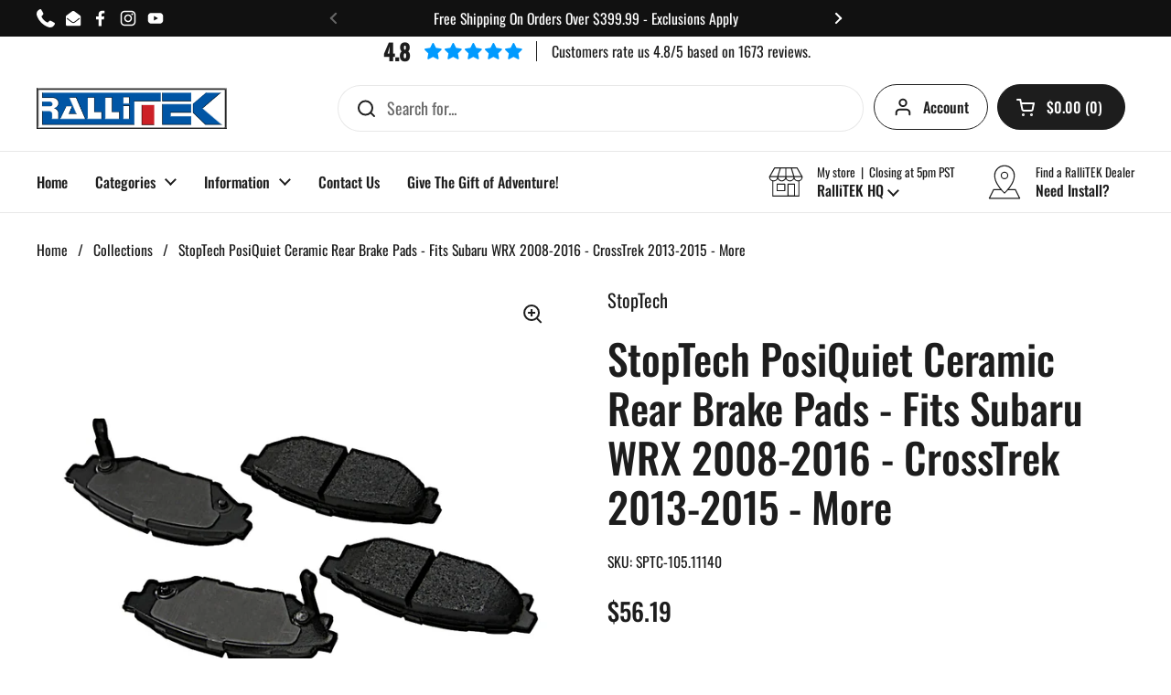

--- FILE ---
content_type: text/html; charset=utf-8
request_url: https://rallitek.com/products/stoptech-posiquiet-ceramic-rear-brake-pads-wrx-2008-2016-crosstrek-2013-2015-more
body_size: 52618
content:
<!doctype html>
<html class="no-js" lang="en" dir="ltr">
<head>
	<!-- Added by AVADA SEO Suite -->
	

	<!-- /Added by AVADA SEO Suite --><!-- ! Yoast SEO -->

	<meta charset="utf-8">
  <meta http-equiv="X-UA-Compatible" content="IE=edge,chrome=1">
  <meta name="viewport" content="width=device-width, initial-scale=1.0, height=device-height, minimum-scale=1.0"><link rel="shortcut icon" href="//rallitek.com/cdn/shop/files/rallitek-favicon_6919775f-ec61-4692-873f-06693e9c7b28.png?crop=center&height=48&v=1657741762&width=48" type="image/png" />

<meta property="og:site_name" content="RalliTEK">
<meta property="og:url" content="https://rallitek.com/products/stoptech-posiquiet-ceramic-rear-brake-pads-wrx-2008-2016-crosstrek-2013-2015-more">
<meta property="og:title" content="StopTech PosiQuiet Ceramic Rear Brake Pads - Fits Subaru WRX 2008-2016">
<meta property="og:type" content="product">
<meta property="og:description" content="If you’re looking for an exceptional, yet economic rear brake pad replacement, then you will be pleased with StopTech’s Posi-Quiet Semi-Metallic brake pads. These have been fabricated to exceed the demands of OEM quality, to offer the consumer a brake pad they can trust. These brake pads are crafted to produce less noise, as well as less dust.  They are produced through a positive molding process which is also utilized by original equipment suppliers. This process involves extreme pressure to compress the friction material and bond it to the backing plate. This process ensures for consistent brake pad wear throughout the life of the brake pad.The StopTech Posi-Quiet pads will come provided with their own anti vibration shims, which will make for a ready installation the next time you replace your brake pads. Brand:StoptechBrake Pad Material:CeramicFor Use with Stock Calipers:YesHeat Range:Not ProvidedLocation:RearQTY:Sold as a SetRecommended Use:StreetFMSI Number:D1114Mfgr. Warranty:No.."><meta property="og:image" content="http://rallitek.com/cdn/shop/products/28352.jpg?v=1671526073">
  <meta property="og:image:secure_url" content="https://rallitek.com/cdn/shop/products/28352.jpg?v=1671526073">
  <meta property="og:image:width" content="1080">
  <meta property="og:image:height" content="1080"><meta property="og:price:amount" content="56.19">
  <meta property="og:price:currency" content="USD"><meta name="twitter:card" content="summary_large_image">
<meta name="twitter:title" content="StopTech PosiQuiet Ceramic Rear Brake Pads - Fits Subaru WRX 2008-2016">
<meta name="twitter:description" content="If you’re looking for an exceptional, yet economic rear brake pad replacement, then you will be pleased with StopTech’s Posi-Quiet Semi-Metallic brake pads. These have been fabricated to exceed the demands of OEM quality, to offer the consumer a brake pad they can trust. These brake pads are crafted to produce less noise, as well as less dust.  They are produced through a positive molding process which is also utilized by original equipment suppliers. This process involves extreme pressure to compress the friction material and bond it to the backing plate. This process ensures for consistent brake pad wear throughout the life of the brake pad.The StopTech Posi-Quiet pads will come provided with their own anti vibration shims, which will make for a ready installation the next time you replace your brake pads. Brand:StoptechBrake Pad Material:CeramicFor Use with Stock Calipers:YesHeat Range:Not ProvidedLocation:RearQTY:Sold as a SetRecommended Use:StreetFMSI Number:D1114Mfgr. Warranty:No.."><link rel="preconnect" href="https://cdn.shopify.com"><link rel="preconnect" href="https://fonts.shopifycdn.com" crossorigin><link href="//rallitek.com/cdn/shop/t/47/assets/theme.css?v=158681133655015124291753912069" as="style" rel="preload"><link href="//rallitek.com/cdn/shop/t/47/assets/section-header.css?v=33654670590682610351753912069" as="style" rel="preload"><link href="//rallitek.com/cdn/shop/t/47/assets/section-main-product.css?v=49840437609464465631753912069" as="style" rel="preload">
	<link rel="preload" as="image" href="//rallitek.com/cdn/shop/products/28352.jpg?v=1671526073&width=480" imagesrcset="//rallitek.com/cdn/shop/products/28352.jpg?v=1671526073&width=240 240w,//rallitek.com/cdn/shop/products/28352.jpg?v=1671526073&width=360 360w,//rallitek.com/cdn/shop/products/28352.jpg?v=1671526073&width=420 420w,//rallitek.com/cdn/shop/products/28352.jpg?v=1671526073&width=480 480w,//rallitek.com/cdn/shop/products/28352.jpg?v=1671526073&width=640 640w,//rallitek.com/cdn/shop/products/28352.jpg?v=1671526073&width=840 840w,//rallitek.com/cdn/shop/products/28352.jpg?v=1671526073&width=1080 1080w" imagesizes="(max-width: 767px) calc(100vw - 20px), (max-width: 1360px) 50vw, calc(1360px / 2)">


<link rel="preload" href="//rallitek.com/cdn/fonts/oswald/oswald_n5.8ad4910bfdb43e150746ef7aa67f3553e3abe8e2.woff2" as="font" type="font/woff2" crossorigin>
<link rel="preload" href="//rallitek.com/cdn/fonts/oswald/oswald_n4.7760ed7a63e536050f64bb0607ff70ce07a480bd.woff2" as="font" type="font/woff2" crossorigin>
<style type="text/css">
@font-face {
  font-family: Oswald;
  font-weight: 500;
  font-style: normal;
  font-display: swap;
  src: url("//rallitek.com/cdn/fonts/oswald/oswald_n5.8ad4910bfdb43e150746ef7aa67f3553e3abe8e2.woff2") format("woff2"),
       url("//rallitek.com/cdn/fonts/oswald/oswald_n5.93ee52108163c48c91111cf33b0a57021467b66e.woff") format("woff");
}
@font-face {
  font-family: Oswald;
  font-weight: 400;
  font-style: normal;
  font-display: swap;
  src: url("//rallitek.com/cdn/fonts/oswald/oswald_n4.7760ed7a63e536050f64bb0607ff70ce07a480bd.woff2") format("woff2"),
       url("//rallitek.com/cdn/fonts/oswald/oswald_n4.ae5e497f60fc686568afe76e9ff1872693c533e9.woff") format("woff");
}
@font-face {
  font-family: Oswald;
  font-weight: 500;
  font-style: normal;
  font-display: swap;
  src: url("//rallitek.com/cdn/fonts/oswald/oswald_n5.8ad4910bfdb43e150746ef7aa67f3553e3abe8e2.woff2") format("woff2"),
       url("//rallitek.com/cdn/fonts/oswald/oswald_n5.93ee52108163c48c91111cf33b0a57021467b66e.woff") format("woff");
}




</style>
<style type="text/css">

  :root {

    /* Direction */
    --direction:ltr;

    /* Font variables */

    --font-stack-headings: Oswald, sans-serif;
    --font-weight-headings: 500;
    --font-style-headings: normal;

    --font-stack-body: Oswald, sans-serif;
    --font-weight-body: 400;--font-weight-body-bold: 500;--font-style-body: normal;--font-weight-buttons: var(--font-weight-body-bold);--font-weight-menu: var(--font-weight-body-bold);--base-headings-size: 65;
    --base-headings-line: 1.2;
    --base-headings-spacing: 0.0em;
    --base-body-size: 18;
    --base-body-line: 1.5;
    --base-body-spacing: 0.0em;

    --base-menu-size: 16;

    /* Color variables */

    --color-background-header: #ffffff;
    --color-secondary-background-header: rgba(29, 29, 29, 0.08);
    --color-opacity-background-header: rgba(255, 255, 255, 0);
    --color-text-header: #1d1d1d;
    --color-foreground-header: #ffffff;
    --color-accent-header: #000000;
    --color-foreground-accent-header: #ffffff;
    --color-borders-header: rgba(29, 29, 29, 0.1);

    --color-background-main: #ffffff;
    --color-secondary-background-main: rgba(29, 29, 29, 0.08);
    --color-third-background-main: rgba(29, 29, 29, 0.04);
    --color-fourth-background-main: rgba(29, 29, 29, 0.02);
    --color-opacity-background-main: rgba(255, 255, 255, 0);
    --color-text-main: #1d1d1d;
    --color-foreground-main: #ffffff;
    --color-secondary-text-main: rgba(29, 29, 29, 0.62);
    --color-accent-main: #000000;
    --color-foreground-accent-main: #ffffff;
    --color-borders-main: rgba(29, 29, 29, 0.15);

    --color-background-cards: #ffffff;
    --color-gradient-cards: ;
    --color-text-cards: #1d1d1d;
    --color-foreground-cards: #ffffff;
    --color-secondary-text-cards: rgba(29, 29, 29, 0.6);
    --color-accent-cards: #000000;
    --color-foreground-accent-cards: #ffffff;
    --color-borders-cards: #e1e1e1;

    --color-background-footer: #232323;
    --color-text-footer: #FFFFFF;
    --color-accent-footer: #e1e1e1;
    --color-borders-footer: rgba(255, 255, 255, 0.15);

    --color-borders-forms-primary: rgba(29, 29, 29, 0.3);
    --color-borders-forms-secondary: rgba(29, 29, 29, 0.6);

    /* Borders */

    --border-width-cards: 1px;
    --border-radius-cards: 10px;
    --border-width-buttons: 1px;
    --border-radius-buttons: 30px;
    --border-width-forms: 1px;
    --border-radius-forms: 5px;

    /* Shadows */
    --shadow-x-cards: 0px;
    --shadow-y-cards: 0px;
    --shadow-blur-cards: 0px;
    --color-shadow-cards: rgba(0,0,0,0);
    --shadow-x-buttons: 0px;
    --shadow-y-buttons: 0px;
    --shadow-blur-buttons: 0px;
    --color-shadow-buttons: rgba(0,0,0,0);

    /* Layout */

    --grid-gap-original-base: 26px;
    --theme-max-width: 1360px;
    --container-vertical-space-base: 100px;
    --image-fit-padding: 10%;

  }
  
    @media screen and (max-width: 767px) {
      :root {
        --border-radius-cards: clamp(8px, 5px, 10px);
      }
    }
  

  .facets__summary, #main select, .sidebar select, .modal-content select {
    background-image: url('data:image/svg+xml;utf8,<svg width="13" height="8" fill="none" xmlns="http://www.w3.org/2000/svg"><path d="M1.414.086 7.9 6.57 6.485 7.985 0 1.5 1.414.086Z" fill="%231d1d1d"/><path d="M12.985 1.515 6.5 8 5.085 6.586 11.571.101l1.414 1.414Z" fill="%231d1d1d"/></svg>');
  }

  .card .star-rating__stars {
    background-image: url('data:image/svg+xml;utf8,<svg width="20" height="13" viewBox="0 0 14 13" fill="none" xmlns="http://www.w3.org/2000/svg"><path d="m7 0 1.572 4.837h5.085l-4.114 2.99 1.572 4.836L7 9.673l-4.114 2.99 1.571-4.837-4.114-2.99h5.085L7 0Z" stroke="%231d1d1d" stroke-width="1"/></svg>');
  }
  .card .star-rating__stars-active {
    background-image: url('data:image/svg+xml;utf8,<svg width="20" height="13" viewBox="0 0 14 13" fill="none" xmlns="http://www.w3.org/2000/svg"><path d="m7 0 1.572 4.837h5.085l-4.114 2.99 1.572 4.836L7 9.673l-4.114 2.99 1.571-4.837-4.114-2.99h5.085L7 0Z" fill="%231d1d1d" stroke-width="0"/></svg>');
  }

  .star-rating__stars {
    background-image: url('data:image/svg+xml;utf8,<svg width="20" height="13" viewBox="0 0 14 13" fill="none" xmlns="http://www.w3.org/2000/svg"><path d="m7 0 1.572 4.837h5.085l-4.114 2.99 1.572 4.836L7 9.673l-4.114 2.99 1.571-4.837-4.114-2.99h5.085L7 0Z" stroke="%231d1d1d" stroke-width="1"/></svg>');
  }
  .star-rating__stars-active {
    background-image: url('data:image/svg+xml;utf8,<svg width="20" height="13" viewBox="0 0 14 13" fill="none" xmlns="http://www.w3.org/2000/svg"><path d="m7 0 1.572 4.837h5.085l-4.114 2.99 1.572 4.836L7 9.673l-4.114 2.99 1.571-4.837-4.114-2.99h5.085L7 0Z" fill="%231d1d1d" stroke-width="0"/></svg>');
  }

  .product-item {}</style>

<style id="root-height">
  :root {
    --window-height: 100vh;
  }
</style>
<script type="text/javascript">
  window.KrownAssetLoader = {
    loadedScripts: new Set(),
    loadScript: function(url) {
      if (this.loadedScripts.has(url)) return;
      this.loadedScripts.add(url);
      const script = document.createElement('script');
      script.src = url;
      script.defer = true;
      document.head.appendChild(script);
    }
  };
</script><link href="//rallitek.com/cdn/shop/t/47/assets/theme.css?v=158681133655015124291753912069" rel="stylesheet" type="text/css" media="all" />

	<script>window.performance && window.performance.mark && window.performance.mark('shopify.content_for_header.start');</script><meta name="facebook-domain-verification" content="6h5606grgiwyluda76wr2na98scwk6">
<meta name="google-site-verification" content="SuvfyGkGFgo0BiSb-XUJ5JPJjpSf53kSisNfcBMoiL4">
<meta name="google-site-verification" content="M384y0YRdScHNn8vNK8hiQf-8MqtCOuG2V2ayFjpKYw">
<meta id="shopify-digital-wallet" name="shopify-digital-wallet" content="/64417267954/digital_wallets/dialog">
<meta name="shopify-checkout-api-token" content="9e78b9a449c780287f6fdd31eed8c020">
<meta id="in-context-paypal-metadata" data-shop-id="64417267954" data-venmo-supported="false" data-environment="production" data-locale="en_US" data-paypal-v4="true" data-currency="USD">
<link rel="alternate" hreflang="x-default" href="https://rallitek.com/products/stoptech-posiquiet-ceramic-rear-brake-pads-wrx-2008-2016-crosstrek-2013-2015-more">
<link rel="alternate" hreflang="en-CA" href="https://rallitek.com/en-ca/products/stoptech-posiquiet-ceramic-rear-brake-pads-wrx-2008-2016-crosstrek-2013-2015-more">
<link rel="alternate" type="application/json+oembed" href="https://rallitek.com/products/stoptech-posiquiet-ceramic-rear-brake-pads-wrx-2008-2016-crosstrek-2013-2015-more.oembed">
<script async="async" src="/checkouts/internal/preloads.js?locale=en-US"></script>
<link rel="preconnect" href="https://shop.app" crossorigin="anonymous">
<script async="async" src="https://shop.app/checkouts/internal/preloads.js?locale=en-US&shop_id=64417267954" crossorigin="anonymous"></script>
<script id="apple-pay-shop-capabilities" type="application/json">{"shopId":64417267954,"countryCode":"US","currencyCode":"USD","merchantCapabilities":["supports3DS"],"merchantId":"gid:\/\/shopify\/Shop\/64417267954","merchantName":"RalliTEK","requiredBillingContactFields":["postalAddress","email","phone"],"requiredShippingContactFields":["postalAddress","email","phone"],"shippingType":"shipping","supportedNetworks":["visa","masterCard","amex","discover","elo","jcb"],"total":{"type":"pending","label":"RalliTEK","amount":"1.00"},"shopifyPaymentsEnabled":true,"supportsSubscriptions":true}</script>
<script id="shopify-features" type="application/json">{"accessToken":"9e78b9a449c780287f6fdd31eed8c020","betas":["rich-media-storefront-analytics"],"domain":"rallitek.com","predictiveSearch":true,"shopId":64417267954,"locale":"en"}</script>
<script>var Shopify = Shopify || {};
Shopify.shop = "rallitek-958b.myshopify.com";
Shopify.locale = "en";
Shopify.currency = {"active":"USD","rate":"1.0"};
Shopify.country = "US";
Shopify.theme = {"name":"rt-theme-master-v3.0.1","id":153170182386,"schema_name":"Local","schema_version":"3.0.1","theme_store_id":1651,"role":"main"};
Shopify.theme.handle = "null";
Shopify.theme.style = {"id":null,"handle":null};
Shopify.cdnHost = "rallitek.com/cdn";
Shopify.routes = Shopify.routes || {};
Shopify.routes.root = "/";</script>
<script type="module">!function(o){(o.Shopify=o.Shopify||{}).modules=!0}(window);</script>
<script>!function(o){function n(){var o=[];function n(){o.push(Array.prototype.slice.apply(arguments))}return n.q=o,n}var t=o.Shopify=o.Shopify||{};t.loadFeatures=n(),t.autoloadFeatures=n()}(window);</script>
<script>
  window.ShopifyPay = window.ShopifyPay || {};
  window.ShopifyPay.apiHost = "shop.app\/pay";
  window.ShopifyPay.redirectState = null;
</script>
<script id="shop-js-analytics" type="application/json">{"pageType":"product"}</script>
<script defer="defer" async type="module" src="//rallitek.com/cdn/shopifycloud/shop-js/modules/v2/client.init-shop-cart-sync_D0dqhulL.en.esm.js"></script>
<script defer="defer" async type="module" src="//rallitek.com/cdn/shopifycloud/shop-js/modules/v2/chunk.common_CpVO7qML.esm.js"></script>
<script type="module">
  await import("//rallitek.com/cdn/shopifycloud/shop-js/modules/v2/client.init-shop-cart-sync_D0dqhulL.en.esm.js");
await import("//rallitek.com/cdn/shopifycloud/shop-js/modules/v2/chunk.common_CpVO7qML.esm.js");

  window.Shopify.SignInWithShop?.initShopCartSync?.({"fedCMEnabled":true,"windoidEnabled":true});

</script>
<script defer="defer" async type="module" src="//rallitek.com/cdn/shopifycloud/shop-js/modules/v2/client.payment-terms_BmrqWn8r.en.esm.js"></script>
<script defer="defer" async type="module" src="//rallitek.com/cdn/shopifycloud/shop-js/modules/v2/chunk.common_CpVO7qML.esm.js"></script>
<script defer="defer" async type="module" src="//rallitek.com/cdn/shopifycloud/shop-js/modules/v2/chunk.modal_DKF6x0Jh.esm.js"></script>
<script type="module">
  await import("//rallitek.com/cdn/shopifycloud/shop-js/modules/v2/client.payment-terms_BmrqWn8r.en.esm.js");
await import("//rallitek.com/cdn/shopifycloud/shop-js/modules/v2/chunk.common_CpVO7qML.esm.js");
await import("//rallitek.com/cdn/shopifycloud/shop-js/modules/v2/chunk.modal_DKF6x0Jh.esm.js");

  
</script>
<script>
  window.Shopify = window.Shopify || {};
  if (!window.Shopify.featureAssets) window.Shopify.featureAssets = {};
  window.Shopify.featureAssets['shop-js'] = {"shop-cart-sync":["modules/v2/client.shop-cart-sync_D9bwt38V.en.esm.js","modules/v2/chunk.common_CpVO7qML.esm.js"],"init-fed-cm":["modules/v2/client.init-fed-cm_BJ8NPuHe.en.esm.js","modules/v2/chunk.common_CpVO7qML.esm.js"],"init-shop-email-lookup-coordinator":["modules/v2/client.init-shop-email-lookup-coordinator_pVrP2-kG.en.esm.js","modules/v2/chunk.common_CpVO7qML.esm.js"],"shop-cash-offers":["modules/v2/client.shop-cash-offers_CNh7FWN-.en.esm.js","modules/v2/chunk.common_CpVO7qML.esm.js","modules/v2/chunk.modal_DKF6x0Jh.esm.js"],"init-shop-cart-sync":["modules/v2/client.init-shop-cart-sync_D0dqhulL.en.esm.js","modules/v2/chunk.common_CpVO7qML.esm.js"],"init-windoid":["modules/v2/client.init-windoid_DaoAelzT.en.esm.js","modules/v2/chunk.common_CpVO7qML.esm.js"],"shop-toast-manager":["modules/v2/client.shop-toast-manager_1DND8Tac.en.esm.js","modules/v2/chunk.common_CpVO7qML.esm.js"],"pay-button":["modules/v2/client.pay-button_CFeQi1r6.en.esm.js","modules/v2/chunk.common_CpVO7qML.esm.js"],"shop-button":["modules/v2/client.shop-button_Ca94MDdQ.en.esm.js","modules/v2/chunk.common_CpVO7qML.esm.js"],"shop-login-button":["modules/v2/client.shop-login-button_DPYNfp1Z.en.esm.js","modules/v2/chunk.common_CpVO7qML.esm.js","modules/v2/chunk.modal_DKF6x0Jh.esm.js"],"avatar":["modules/v2/client.avatar_BTnouDA3.en.esm.js"],"shop-follow-button":["modules/v2/client.shop-follow-button_BMKh4nJE.en.esm.js","modules/v2/chunk.common_CpVO7qML.esm.js","modules/v2/chunk.modal_DKF6x0Jh.esm.js"],"init-customer-accounts-sign-up":["modules/v2/client.init-customer-accounts-sign-up_CJXi5kRN.en.esm.js","modules/v2/client.shop-login-button_DPYNfp1Z.en.esm.js","modules/v2/chunk.common_CpVO7qML.esm.js","modules/v2/chunk.modal_DKF6x0Jh.esm.js"],"init-shop-for-new-customer-accounts":["modules/v2/client.init-shop-for-new-customer-accounts_BoBxkgWu.en.esm.js","modules/v2/client.shop-login-button_DPYNfp1Z.en.esm.js","modules/v2/chunk.common_CpVO7qML.esm.js","modules/v2/chunk.modal_DKF6x0Jh.esm.js"],"init-customer-accounts":["modules/v2/client.init-customer-accounts_DCuDTzpR.en.esm.js","modules/v2/client.shop-login-button_DPYNfp1Z.en.esm.js","modules/v2/chunk.common_CpVO7qML.esm.js","modules/v2/chunk.modal_DKF6x0Jh.esm.js"],"checkout-modal":["modules/v2/client.checkout-modal_U_3e4VxF.en.esm.js","modules/v2/chunk.common_CpVO7qML.esm.js","modules/v2/chunk.modal_DKF6x0Jh.esm.js"],"lead-capture":["modules/v2/client.lead-capture_DEgn0Z8u.en.esm.js","modules/v2/chunk.common_CpVO7qML.esm.js","modules/v2/chunk.modal_DKF6x0Jh.esm.js"],"shop-login":["modules/v2/client.shop-login_CoM5QKZ_.en.esm.js","modules/v2/chunk.common_CpVO7qML.esm.js","modules/v2/chunk.modal_DKF6x0Jh.esm.js"],"payment-terms":["modules/v2/client.payment-terms_BmrqWn8r.en.esm.js","modules/v2/chunk.common_CpVO7qML.esm.js","modules/v2/chunk.modal_DKF6x0Jh.esm.js"]};
</script>
<script>(function() {
  var isLoaded = false;
  function asyncLoad() {
    if (isLoaded) return;
    isLoaded = true;
    var urls = ["https:\/\/plugin.brevo.com\/integrations\/api\/automation\/script?user_connection_id=631a2ce0f652c5520059c33e\u0026ma-key=d4ogbjbw3i05tlhrl4yhk5ty\u0026shop=rallitek-958b.myshopify.com","https:\/\/plugin.brevo.com\/integrations\/api\/sy\/cart_tracking\/script?ma-key=d4ogbjbw3i05tlhrl4yhk5ty\u0026user_connection_id=631a2ce0f652c5520059c33e\u0026shop=rallitek-958b.myshopify.com","https:\/\/cdn-app.cart-bot.net\/public\/js\/append.js?shop=rallitek-958b.myshopify.com","https:\/\/car.govedia.com\/Scripts\/mmy.js?v=2.3\u0026shop=rallitek-958b.myshopify.com","https:\/\/shopify-extension.getredo.com\/main.js?widget_id=87txij0a5hx2crk\u0026shop=rallitek-958b.myshopify.com","https:\/\/cdn.nfcube.com\/instafeed-1e7d74e4c949a3429da684ab85e7e75f.js?shop=rallitek-958b.myshopify.com"];
    for (var i = 0; i < urls.length; i++) {
      var s = document.createElement('script');
      s.type = 'text/javascript';
      s.async = true;
      s.src = urls[i];
      var x = document.getElementsByTagName('script')[0];
      x.parentNode.insertBefore(s, x);
    }
  };
  if(window.attachEvent) {
    window.attachEvent('onload', asyncLoad);
  } else {
    window.addEventListener('load', asyncLoad, false);
  }
})();</script>
<script id="__st">var __st={"a":64417267954,"offset":-28800,"reqid":"d8350d3c-12e1-4c52-9d39-437564ac7a1d-1765318418","pageurl":"rallitek.com\/products\/stoptech-posiquiet-ceramic-rear-brake-pads-wrx-2008-2016-crosstrek-2013-2015-more","u":"b4dec2b27c51","p":"product","rtyp":"product","rid":7653297258738};</script>
<script>window.ShopifyPaypalV4VisibilityTracking = true;</script>
<script id="captcha-bootstrap">!function(){'use strict';const t='contact',e='account',n='new_comment',o=[[t,t],['blogs',n],['comments',n],[t,'customer']],c=[[e,'customer_login'],[e,'guest_login'],[e,'recover_customer_password'],[e,'create_customer']],r=t=>t.map((([t,e])=>`form[action*='/${t}']:not([data-nocaptcha='true']) input[name='form_type'][value='${e}']`)).join(','),a=t=>()=>t?[...document.querySelectorAll(t)].map((t=>t.form)):[];function s(){const t=[...o],e=r(t);return a(e)}const i='password',u='form_key',d=['recaptcha-v3-token','g-recaptcha-response','h-captcha-response',i],f=()=>{try{return window.sessionStorage}catch{return}},m='__shopify_v',_=t=>t.elements[u];function p(t,e,n=!1){try{const o=window.sessionStorage,c=JSON.parse(o.getItem(e)),{data:r}=function(t){const{data:e,action:n}=t;return t[m]||n?{data:e,action:n}:{data:t,action:n}}(c);for(const[e,n]of Object.entries(r))t.elements[e]&&(t.elements[e].value=n);n&&o.removeItem(e)}catch(o){console.error('form repopulation failed',{error:o})}}const l='form_type',E='cptcha';function T(t){t.dataset[E]=!0}const w=window,h=w.document,L='Shopify',v='ce_forms',y='captcha';let A=!1;((t,e)=>{const n=(g='f06e6c50-85a8-45c8-87d0-21a2b65856fe',I='https://cdn.shopify.com/shopifycloud/storefront-forms-hcaptcha/ce_storefront_forms_captcha_hcaptcha.v1.5.2.iife.js',D={infoText:'Protected by hCaptcha',privacyText:'Privacy',termsText:'Terms'},(t,e,n)=>{const o=w[L][v],c=o.bindForm;if(c)return c(t,g,e,D).then(n);var r;o.q.push([[t,g,e,D],n]),r=I,A||(h.body.append(Object.assign(h.createElement('script'),{id:'captcha-provider',async:!0,src:r})),A=!0)});var g,I,D;w[L]=w[L]||{},w[L][v]=w[L][v]||{},w[L][v].q=[],w[L][y]=w[L][y]||{},w[L][y].protect=function(t,e){n(t,void 0,e),T(t)},Object.freeze(w[L][y]),function(t,e,n,w,h,L){const[v,y,A,g]=function(t,e,n){const i=e?o:[],u=t?c:[],d=[...i,...u],f=r(d),m=r(i),_=r(d.filter((([t,e])=>n.includes(e))));return[a(f),a(m),a(_),s()]}(w,h,L),I=t=>{const e=t.target;return e instanceof HTMLFormElement?e:e&&e.form},D=t=>v().includes(t);t.addEventListener('submit',(t=>{const e=I(t);if(!e)return;const n=D(e)&&!e.dataset.hcaptchaBound&&!e.dataset.recaptchaBound,o=_(e),c=g().includes(e)&&(!o||!o.value);(n||c)&&t.preventDefault(),c&&!n&&(function(t){try{if(!f())return;!function(t){const e=f();if(!e)return;const n=_(t);if(!n)return;const o=n.value;o&&e.removeItem(o)}(t);const e=Array.from(Array(32),(()=>Math.random().toString(36)[2])).join('');!function(t,e){_(t)||t.append(Object.assign(document.createElement('input'),{type:'hidden',name:u})),t.elements[u].value=e}(t,e),function(t,e){const n=f();if(!n)return;const o=[...t.querySelectorAll(`input[type='${i}']`)].map((({name:t})=>t)),c=[...d,...o],r={};for(const[a,s]of new FormData(t).entries())c.includes(a)||(r[a]=s);n.setItem(e,JSON.stringify({[m]:1,action:t.action,data:r}))}(t,e)}catch(e){console.error('failed to persist form',e)}}(e),e.submit())}));const S=(t,e)=>{t&&!t.dataset[E]&&(n(t,e.some((e=>e===t))),T(t))};for(const o of['focusin','change'])t.addEventListener(o,(t=>{const e=I(t);D(e)&&S(e,y())}));const B=e.get('form_key'),M=e.get(l),P=B&&M;t.addEventListener('DOMContentLoaded',(()=>{const t=y();if(P)for(const e of t)e.elements[l].value===M&&p(e,B);[...new Set([...A(),...v().filter((t=>'true'===t.dataset.shopifyCaptcha))])].forEach((e=>S(e,t)))}))}(h,new URLSearchParams(w.location.search),n,t,e,['guest_login'])})(!0,!0)}();</script>
<script integrity="sha256-52AcMU7V7pcBOXWImdc/TAGTFKeNjmkeM1Pvks/DTgc=" data-source-attribution="shopify.loadfeatures" defer="defer" src="//rallitek.com/cdn/shopifycloud/storefront/assets/storefront/load_feature-81c60534.js" crossorigin="anonymous"></script>
<script crossorigin="anonymous" defer="defer" src="//rallitek.com/cdn/shopifycloud/storefront/assets/shopify_pay/storefront-65b4c6d7.js?v=20250812"></script>
<script data-source-attribution="shopify.dynamic_checkout.dynamic.init">var Shopify=Shopify||{};Shopify.PaymentButton=Shopify.PaymentButton||{isStorefrontPortableWallets:!0,init:function(){window.Shopify.PaymentButton.init=function(){};var t=document.createElement("script");t.src="https://rallitek.com/cdn/shopifycloud/portable-wallets/latest/portable-wallets.en.js",t.type="module",document.head.appendChild(t)}};
</script>
<script data-source-attribution="shopify.dynamic_checkout.buyer_consent">
  function portableWalletsHideBuyerConsent(e){var t=document.getElementById("shopify-buyer-consent"),n=document.getElementById("shopify-subscription-policy-button");t&&n&&(t.classList.add("hidden"),t.setAttribute("aria-hidden","true"),n.removeEventListener("click",e))}function portableWalletsShowBuyerConsent(e){var t=document.getElementById("shopify-buyer-consent"),n=document.getElementById("shopify-subscription-policy-button");t&&n&&(t.classList.remove("hidden"),t.removeAttribute("aria-hidden"),n.addEventListener("click",e))}window.Shopify?.PaymentButton&&(window.Shopify.PaymentButton.hideBuyerConsent=portableWalletsHideBuyerConsent,window.Shopify.PaymentButton.showBuyerConsent=portableWalletsShowBuyerConsent);
</script>
<script>
  function portableWalletsCleanup(e){e&&e.src&&console.error("Failed to load portable wallets script "+e.src);var t=document.querySelectorAll("shopify-accelerated-checkout .shopify-payment-button__skeleton, shopify-accelerated-checkout-cart .wallet-cart-button__skeleton"),e=document.getElementById("shopify-buyer-consent");for(let e=0;e<t.length;e++)t[e].remove();e&&e.remove()}function portableWalletsNotLoadedAsModule(e){e instanceof ErrorEvent&&"string"==typeof e.message&&e.message.includes("import.meta")&&"string"==typeof e.filename&&e.filename.includes("portable-wallets")&&(window.removeEventListener("error",portableWalletsNotLoadedAsModule),window.Shopify.PaymentButton.failedToLoad=e,"loading"===document.readyState?document.addEventListener("DOMContentLoaded",window.Shopify.PaymentButton.init):window.Shopify.PaymentButton.init())}window.addEventListener("error",portableWalletsNotLoadedAsModule);
</script>

<script type="module" src="https://rallitek.com/cdn/shopifycloud/portable-wallets/latest/portable-wallets.en.js" onError="portableWalletsCleanup(this)" crossorigin="anonymous"></script>
<script nomodule>
  document.addEventListener("DOMContentLoaded", portableWalletsCleanup);
</script>

<link id="shopify-accelerated-checkout-styles" rel="stylesheet" media="screen" href="https://rallitek.com/cdn/shopifycloud/portable-wallets/latest/accelerated-checkout-backwards-compat.css" crossorigin="anonymous">
<style id="shopify-accelerated-checkout-cart">
        #shopify-buyer-consent {
  margin-top: 1em;
  display: inline-block;
  width: 100%;
}

#shopify-buyer-consent.hidden {
  display: none;
}

#shopify-subscription-policy-button {
  background: none;
  border: none;
  padding: 0;
  text-decoration: underline;
  font-size: inherit;
  cursor: pointer;
}

#shopify-subscription-policy-button::before {
  box-shadow: none;
}

      </style>

<script>window.performance && window.performance.mark && window.performance.mark('shopify.content_for_header.end');</script>

  <script>
    const rbi = [];
    const ribSetSize = (img) => {
      if ( img.offsetWidth / img.dataset.ratio < img.offsetHeight ) {
        img.setAttribute('sizes', `${Math.ceil(img.offsetHeight * img.dataset.ratio)}px`);
      } else {
        img.setAttribute('sizes', `${Math.ceil(img.offsetWidth)}px`);
      }
    }
    const debounce = (fn, wait) => {
      let t;
      return (...args) => {
        clearTimeout(t);
        t = setTimeout(() => fn.apply(this, args), wait);
      };
    }
    window.KEYCODES = {
      TAB: 9,
      ESC: 27,
      DOWN: 40,
      RIGHT: 39,
      UP: 38,
      LEFT: 37,
      RETURN: 13
    };
    window.addEventListener('resize', debounce(()=>{
      for ( let img of rbi ) {
        ribSetSize(img);
      }
    }, 250));
  </script><noscript>
    <link rel="stylesheet" href="//rallitek.com/cdn/shop/t/47/assets/theme-noscript.css?v=42099867224588620941753912069">
  </noscript>

<!-- BEGIN app block: shopify://apps/avada-seo-suite/blocks/avada-seo/15507c6e-1aa3-45d3-b698-7e175e033440 --><script>
  window.AVADA_SEO_ENABLED = true;
</script><!-- BEGIN app snippet: avada-broken-link-manager --><!-- END app snippet --><!-- BEGIN app snippet: avada-seo-site --><!-- END app snippet --><!-- BEGIN app snippet: avada-robot-onpage --><!-- Avada SEO Robot Onpage -->












<!-- END app snippet --><!-- BEGIN app snippet: avada-frequently-asked-questions -->







<!-- END app snippet --><!-- BEGIN app snippet: avada-custom-css --> <!-- BEGIN Avada SEO custom CSS END -->


<!-- END Avada SEO custom CSS END -->
<!-- END app snippet --><!-- BEGIN app snippet: avada-loading --><style>
  @keyframes avada-rotate {
    0% { transform: rotate(0); }
    100% { transform: rotate(360deg); }
  }

  @keyframes avada-fade-out {
    0% { opacity: 1; visibility: visible; }
    100% { opacity: 0; visibility: hidden; }
  }

  .Avada-LoadingScreen {
    display: none;
    width: 100%;
    height: 100vh;
    top: 0;
    position: fixed;
    z-index: 9999;
    display: flex;
    align-items: center;
    justify-content: center;
  
    background-image: url();
    background-position: center;
    background-size: cover;
    background-repeat: no-repeat;
  
  }

  .Avada-LoadingScreen svg {
    animation: avada-rotate 1s linear infinite;
    width: px;
    height: px;
  }
</style>
<script>
  const themeId = Shopify.theme.id;
  const loadingSettingsValue = null;
  const loadingType = loadingSettingsValue?.loadingType;
  function renderLoading() {
    new MutationObserver((mutations, observer) => {
      if (document.body) {
        observer.disconnect();
        const loadingDiv = document.createElement('div');
        loadingDiv.className = 'Avada-LoadingScreen';
        if(loadingType === 'custom_logo' || loadingType === 'favicon_logo') {
          const srcLoadingImage = loadingSettingsValue?.customLogoThemeIds[themeId] || '';
          if(srcLoadingImage) {
            loadingDiv.innerHTML = `
            <img alt="Avada logo"  height="600px" loading="eager" fetchpriority="high"
              src="${srcLoadingImage}&width=600"
              width="600px" />
              `
          }
        }
        if(loadingType === 'circle') {
          loadingDiv.innerHTML = `
        <svg viewBox="0 0 40 40" fill="none" xmlns="http://www.w3.org/2000/svg">
          <path d="M20 3.75C11.0254 3.75 3.75 11.0254 3.75 20C3.75 21.0355 2.91053 21.875 1.875 21.875C0.839475 21.875 0 21.0355 0 20C0 8.9543 8.9543 0 20 0C31.0457 0 40 8.9543 40 20C40 31.0457 31.0457 40 20 40C18.9645 40 18.125 39.1605 18.125 38.125C18.125 37.0895 18.9645 36.25 20 36.25C28.9748 36.25 36.25 28.9748 36.25 20C36.25 11.0254 28.9748 3.75 20 3.75Z" fill=""/>
        </svg>
      `;
        }

        document.body.insertBefore(loadingDiv, document.body.firstChild || null);
        const e = '';
        const t = '';
        const o = 'first' === t;
        const a = sessionStorage.getItem('isShowLoadingAvada');
        const n = document.querySelector('.Avada-LoadingScreen');
        if (a && o) return (n.style.display = 'none');
        n.style.display = 'flex';
        const i = document.body;
        i.style.overflow = 'hidden';
        const l = () => {
          i.style.overflow = 'auto';
          n.style.animation = 'avada-fade-out 1s ease-out forwards';
          setTimeout(() => {
            n.style.display = 'none';
          }, 1000);
        };
        if ((o && !a && sessionStorage.setItem('isShowLoadingAvada', true), 'duration_auto' === e)) {
          window.onload = function() {
            l();
          };
          return;
        }
        setTimeout(() => {
          l();
        }, 1000 * e);
      }
    }).observe(document.documentElement, { childList: true, subtree: true });
  };
  function isNullish(value) {
    return value === null || value === undefined;
  }
  const themeIds = '';
  const themeIdsArray = themeIds ? themeIds.split(',') : [];

  if(!isNullish(themeIds) && themeIdsArray.includes(themeId.toString()) && loadingSettingsValue?.enabled) {
    renderLoading();
  }

  if(isNullish(loadingSettingsValue?.themeIds) && loadingSettingsValue?.enabled) {
    renderLoading();
  }
</script>
<!-- END app snippet --><!-- BEGIN app snippet: avada-seo-social-post --><!-- END app snippet -->
<!-- END app block --><!-- BEGIN app block: shopify://apps/cartbot/blocks/cartbot-script-append/f7a44e3b-3901-4412-9d5a-3db0980a9db0 --><script defer="defer">
	/**	Cartbot script loader, version number: 2.0 */
	(function(){
		var loadScript=function(a,b){var c=document.createElement("script");c.type="text/javascript",c.readyState?c.onreadystatechange=function(){("loaded"==c.readyState||"complete"==c.readyState)&&(c.onreadystatechange=null,b())}:c.onload=function(){b()},c.src=a,document.getElementsByTagName("head")[0].appendChild(c)};
		appendScriptUrl('rallitek-958b.myshopify.com');

		// get script url and append timestamp of last change
		function appendScriptUrl(shop) {

			var timeStamp 			= Math.floor(Date.now() / (1000*1*1));
			var timestampUrl 		= 'https://app.cart-bot.net/public/status/shop/'+shop+'.js?'+timeStamp;
			var backupTimestampUrl 	= 'https://cdn-app.cart-bot.net/public/status/shop/'+shop+'.js?'+timeStamp;

			loadScript(timestampUrl, function() {
				// Append app script
				if (typeof giftbee_settings_updated == 'undefined') {
					giftbee_settings_updated = 'default-by-script';
				}

				var scriptUrl = "https://cdn-app.cart-bot.net/public/js/main.js?shop="+shop+"&"+giftbee_settings_updated;

				loadScript(scriptUrl, function(){});
			}, function() {
				// Failure
				loadScript(backupTimestampUrl, function() {
					// Append app script
					if (typeof giftbee_settings_updated == 'undefined') {
						giftbee_settings_updated = 'default-by-script';
					}

					var scriptUrl = "https://cdn-app.cart-bot.net/public/js/main.js?shop="+shop+"&"+giftbee_settings_updated;

					loadScript(scriptUrl, function(){});
				}, function() {});
			});
		}
	})();

	var CartBotScriptAppended = true;
</script>

<!-- END app block --><!-- BEGIN app block: shopify://apps/xo-insert-code/blocks/insert-code-header/72017b12-3679-442e-b23c-5c62460717f5 --><!-- XO-InsertCode Header -->


<!-- Google tag (gtag.js) -->
<script async src="https://www.googletagmanager.com/gtag/js?id=AW-998509415">
</script>
<script>
  window.dataLayer = window.dataLayer || [];
  function gtag(){dataLayer.push(arguments);}
  gtag('js', new Date());

  gtag('config', 'AW-998509415');
</script>
  
<!-- End: XO-InsertCode Header -->


<!-- END app block --><!-- BEGIN app block: shopify://apps/gsc-countdown-timer/blocks/countdown-bar/58dc5b1b-43d2-4209-b1f3-52aff31643ed --><style>
  .gta-block__error {
    display: flex;
    flex-flow: column nowrap;
    gap: 12px;
    padding: 32px;
    border-radius: 12px;
    margin: 12px 0;
    background-color: #fff1e3;
    color: #412d00;
  }

  .gta-block__error-title {
    font-size: 18px;
    font-weight: 600;
    line-height: 28px;
  }

  .gta-block__error-body {
    font-size: 14px;
    line-height: 24px;
  }
</style>

<script>
  (function () {
    try {
      window.GSC_COUNTDOWN_META = {
        product_collections: [{"id":410714734834,"handle":"all","title":"All","updated_at":"2025-12-09T12:30:26-08:00","body_html":"","published_at":"2022-07-26T15:47:40-07:00","sort_order":"best-selling","template_suffix":"","disjunctive":false,"rules":[{"column":"vendor","relation":"not_equals","condition":"re:do"}],"published_scope":"global","image":{"created_at":"2024-08-07T15:06:09-07:00","alt":null,"width":2048,"height":1536,"src":"\/\/rallitek.com\/cdn\/shop\/collections\/IMG_7964.jpg?v=1723068369"}},{"id":444871999730,"handle":"frequently-purchased-together","title":"Frequently Purchased Together","updated_at":"2025-12-09T04:16:00-08:00","body_html":"","published_at":"2024-11-11T13:56:22-08:00","sort_order":"best-selling","template_suffix":"","disjunctive":false,"rules":[{"column":"variant_price","relation":"less_than","condition":"200"},{"column":"type","relation":"not_equals","condition":"Transmission \u0026 Drivetrain"},{"column":"type","relation":"not_equals","condition":"return,package_protection"}],"published_scope":"global","image":{"created_at":"2025-01-31T15:37:07-08:00","alt":null,"width":1080,"height":1080,"src":"\/\/rallitek.com\/cdn\/shop\/collections\/rallitek-ascent-rear-endlinks-rtek100452-main-lr_2992a7d3-9598-4002-b5b0-f582257e4a22.jpg?v=1738366627"}},{"id":407594729714,"handle":"rallitek-products-all","title":"RalliTEK Products All","updated_at":"2025-12-09T12:30:26-08:00","body_html":"","published_at":"2022-05-19T12:12:15-07:00","sort_order":"best-selling","template_suffix":"","disjunctive":true,"rules":[{"column":"vendor","relation":"equals","condition":"RalliTEK"},{"column":"vendor","relation":"not_equals","condition":"re:do"},{"column":"type","relation":"not_equals","condition":"return,package_protection"}],"published_scope":"global","image":{"created_at":"2025-01-31T15:35:28-08:00","alt":null,"width":1756,"height":560,"src":"\/\/rallitek.com\/cdn\/shop\/collections\/rallitek-crosstrek-lift-springs.jpg?v=1738366528"}},{"id":438524084466,"handle":"stoptech","title":"StopTech","updated_at":"2025-10-26T04:14:16-07:00","body_html":null,"published_at":"2024-07-23T13:22:42-07:00","sort_order":"best-selling","template_suffix":null,"disjunctive":false,"rules":[{"column":"vendor","relation":"equals","condition":"StopTech"}],"published_scope":"web"},{"id":417859010802,"handle":"subaru-crosstrek","title":"Subaru Crosstrek","updated_at":"2025-12-09T12:30:26-08:00","body_html":"\u003cp\u003e\u003cspan\u003eExplore the great outdoors with enhanced offroad performance using our premium collection of offroad parts for the Crosstrek. Engineered for durability and optimized for rugged terrains, these parts are crafted to elevate your offroad experience. From robust suspension systems and durable skid plates to high-performance tires, our collection ensures that your Crosstrek is equipped to handle challenging trails with confidence. Upgrade your vehicle's capabilities and conquer the wilderness with our top-quality offroad parts.\u003c\/span\u003e\u003c\/p\u003e","published_at":"2023-06-04T22:26:18-07:00","sort_order":"alpha-asc","template_suffix":"models-landing-page","disjunctive":true,"rules":[{"column":"tag","relation":"equals","condition":"Subaru-Crosstrek-2013"},{"column":"tag","relation":"equals","condition":"Subaru-Crosstrek-2014"},{"column":"tag","relation":"equals","condition":"Subaru-Crosstrek-2015"},{"column":"tag","relation":"equals","condition":"Subaru-Crosstrek-2016"},{"column":"tag","relation":"equals","condition":"Subaru-Crosstrek-2017"},{"column":"tag","relation":"equals","condition":"Subaru-Crosstrek-2018"},{"column":"tag","relation":"equals","condition":"Subaru-Crosstrek-2019"},{"column":"tag","relation":"equals","condition":"Subaru-Crosstrek-2020"},{"column":"tag","relation":"equals","condition":"Subaru-Crosstrek-2021"},{"column":"tag","relation":"equals","condition":"Subaru-Crosstrek-2022"},{"column":"tag","relation":"equals","condition":"Subaru-Crosstrek-2023"},{"column":"tag","relation":"equals","condition":"Subaru-Crosstrek-2024"},{"column":"tag","relation":"equals","condition":"Universal"},{"column":"tag","relation":"equals","condition":"Subaru-Crosstrek-Wilderness-2025"},{"column":"tag","relation":"equals","condition":"Subaru-Crosstrek-Wilderness-2024"}],"published_scope":"global","image":{"created_at":"2025-05-22T14:49:21-07:00","alt":null,"width":6000,"height":4000,"src":"\/\/rallitek.com\/cdn\/shop\/collections\/19-crosstrek-bilstein-b8-kit-20.jpg?v=1747950561"}},{"id":417863106802,"handle":"subaru-crosstrek-09-16","title":"Subaru Crosstrek 13-17","updated_at":"2025-12-09T04:16:00-08:00","body_html":"","published_at":"2023-06-05T12:41:46-07:00","sort_order":"manual","template_suffix":"models-landing-page","disjunctive":true,"rules":[{"column":"tag","relation":"equals","condition":"Subaru-Crosstrek-2013"},{"column":"tag","relation":"equals","condition":"Subaru-Crosstrek-2014"},{"column":"tag","relation":"equals","condition":"Subaru-Crosstrek-2015"},{"column":"tag","relation":"equals","condition":"Subaru-Crosstrek-2016"},{"column":"tag","relation":"equals","condition":"Subaru-Crosstrek-2017"}],"published_scope":"global","image":{"created_at":"2024-08-09T14:23:29-07:00","alt":null,"width":5949,"height":3115,"src":"\/\/rallitek.com\/cdn\/shop\/collections\/crosstrek-nash-fab-co-roof-rack-1.jpg?v=1723238610"}},{"id":408844370162,"handle":"subaru-offroad-brakes","title":"Subaru Offroad Brakes","updated_at":"2025-12-05T04:15:28-08:00","body_html":"\u003cp\u003eUpgrade your Subaru Offroad vehicle with RalliTEK's curated collection of Subaru Offroad Brakes. Ensuring you can get up any obstacle as well down it! \u003c\/p\u003e","published_at":"2022-06-14T12:40:39-07:00","sort_order":"price-desc","template_suffix":"","disjunctive":true,"rules":[{"column":"type","relation":"equals","condition":"Brakes"}],"published_scope":"global","image":{"created_at":"2022-12-19T09:00:46-08:00","alt":null,"width":1080,"height":1080,"src":"\/\/rallitek.com\/cdn\/shop\/collections\/backup-collection-408844370162.png?v=1671469247"}},{"id":432436642034,"handle":"testing-2","title":"testing (2)","updated_at":"2025-12-08T04:15:06-08:00","body_html":"","published_at":"2024-05-01T14:25:38-07:00","sort_order":"best-selling","template_suffix":"","disjunctive":true,"rules":[{"column":"vendor","relation":"equals","condition":"Sparco Wheels"},{"column":"vendor","relation":"equals","condition":"StopTech"},{"column":"vendor","relation":"equals","condition":"Subaru OEM"},{"column":"vendor","relation":"equals","condition":"Subiworks"},{"column":"vendor","relation":"equals","condition":"SuperPro Suspension Parts"},{"column":"vendor","relation":"equals","condition":"TORQ MASTERS INDUSTRIES"},{"column":"vendor","relation":"equals","condition":"Tomei"},{"column":"vendor","relation":"equals","condition":"Tomioka Racing"},{"column":"vendor","relation":"equals","condition":"Torklift"},{"column":"vendor","relation":"equals","condition":"Torque Solutions"},{"column":"vendor","relation":"equals","condition":"Turbo XS"},{"column":"vendor","relation":"equals","condition":"Turbosmart"},{"column":"vendor","relation":"equals","condition":"Vision X"},{"column":"vendor","relation":"equals","condition":"Vivid Lumen"},{"column":"vendor","relation":"equals","condition":"Warn"},{"column":"vendor","relation":"equals","condition":"Weathertech"},{"column":"vendor","relation":"equals","condition":"WedsSport Wheels"},{"column":"vendor","relation":"equals","condition":"Whiteline"},{"column":"vendor","relation":"equals","condition":"Wilco Offroad"},{"column":"vendor","relation":"equals","condition":"aFe"}],"published_scope":"web"}],
        product_tags: ["subaru-crosstrek-2013","subaru-crosstrek-2014","subaru-crosstrek-2015","subaru-crosstrek-2016","subaru-crosstrek-2017"],
      };

      const widgets = [{"bar":{"sticky":true,"justify":"center","position":"top","closeButton":{"color":"#000000","enabled":true}},"key":"GSC-BAR-cBmjJHjjTnqj","type":"bar","timer":{"date":"2024-12-03T07:59:00.000Z","mode":"date","hours":72,"onEnd":"hide","minutes":0,"seconds":0,"recurring":{"endHours":0,"endMinutes":0,"repeatDays":[],"startHours":0,"startMinutes":0},"scheduling":{"end":null,"start":null}},"content":{"align":"center","items":[{"id":"text-fdqkntLNNIZt","type":"text","align":"left","color":"#ffffff","value":"15% 0FF!","enabled":true,"padding":{"mobile":{},"desktop":{}},"fontFamily":"font1","fontWeight":"700","textTransform":"unset","mobileFontSize":"16px","desktopFontSize":"24px","mobileLineHeight":"1.3","desktopLineHeight":"1.2","mobileLetterSpacing":"0","desktopLetterSpacing":"0"},{"id":"text-jvjDSOFdDcdG","type":"text","align":"left","color":"#e0e0e0","value":"Ends in:","enabled":true,"padding":{"mobile":{},"desktop":{}},"fontFamily":"font1","fontWeight":"400","textTransform":"unset","mobileFontSize":"12px","desktopFontSize":"15px","mobileLineHeight":"1.3","desktopLineHeight":"1.3","mobileLetterSpacing":"0","desktopLetterSpacing":"0"},{"id":"timer-OzCCLbXGQaUR","type":"timer","border":{"size":"2px","color":"#FFFFFF","enabled":false},"digits":{"color":"#ffffff","fontSize":"60px","fontFamily":"font2","fontWeight":"600"},"labels":{"days":"Days","color":"#ffffff","hours":"Hours","enabled":true,"minutes":"Minutes","seconds":"Seconds","fontSize":"24px","fontFamily":"font3","fontWeight":"500","textTransform":"unset"},"layout":"separate","margin":{"mobile":{},"desktop":{}},"radius":{"value":"16px","enabled":false},"shadow":{"type":"","color":"black","enabled":true},"enabled":true,"padding":{"mobile":{},"desktop":{"top":"0px"}},"separator":{"type":"colon","color":"#ffffff","enabled":true},"background":{"blur":"2px","color":"#eeeeee","enabled":false},"unitFormat":"d:h:m:s","mobileWidth":"160px","desktopWidth":"224px"},{"id":"button-lohnatNdLDaG","href":"https:\/\/shopify.com","type":"button","label":"Shop now","width":"content","border":{"size":"2px","color":"#000000","enabled":false},"margin":{"mobile":{"top":"0px","left":"0px","right":"0px","bottom":"0px"},"desktop":{"top":"0px","left":"0px","right":"0px","bottom":"0px"}},"radius":{"value":"8px","enabled":true},"target":"_self","enabled":false,"padding":{"mobile":{"top":"8px","left":"12px","right":"12px","bottom":"8px"},"desktop":{"top":"12px","left":"32px","right":"32px","bottom":"12px"}},"textColor":"#000000","background":{"blur":"0px","color":"#ffffff","enabled":true},"fontFamily":"font1","fontWeight":"500","textTransform":"unset","mobileFontSize":"12px","desktopFontSize":"14px","mobileLetterSpacing":"0","desktopLetterSpacing":"0"},{"id":"coupon-dnzNddWZyWER","code":"BF2024","icon":{"type":"discount-star","enabled":true},"type":"coupon","label":"Save 15%","action":"copy","border":{"size":"1px","color":"#bdbdbd","enabled":true},"margin":{"mobile":{"top":"0px","left":"0px","right":"0px","bottom":"0px"},"desktop":{"top":"0px","left":"0px","right":"0px","bottom":"0px"}},"radius":{"value":"6px","enabled":true},"enabled":true,"padding":{"mobile":{"top":"4px","left":"12px","right":"12px","bottom":"4px"},"desktop":{"top":"8px","left":"16px","right":"16px","bottom":"8px"}},"textColor":"#ffffff","background":{"blur":"0px","color":"#2a2a2a","enabled":true},"fontFamily":"font1","fontWeight":"600","textTransform":"uppercase","mobileFontSize":"12px","desktopFontSize":"14px"}],"border":{"size":"1px","color":"#000000","enabled":false},"layout":"column","radius":{"value":"8px","enabled":false},"padding":{"mobile":{"top":"4px","left":"0px","right":"0px","bottom":"4px"},"desktop":{"top":"8px","left":"28px","right":"28px","bottom":"8px"}},"mobileGap":"6px","background":{"src":null,"blur":"8px","source":"color","bgColor":"#000000","enabled":true,"overlayColor":"rgba(0,0,0,0)"},"desktopGap":"24px","mobileWidth":"100%","desktopWidth":"400px"},"enabled":false,"general":{"font1":"inherit","font2":"inherit","font3":"inherit","preset":"bar3","breakpoint":"768px"},"section":null,"userCss":"","targeting":{"geo":null,"pages":{"cart":true,"home":true,"other":true,"password":true,"products":{"mode":"all","tags":[],"enabled":true,"specificProducts":[],"productsInCollections":[]},"collections":{"mode":"all","items":[],"enabled":true}}}}];

      if (Array.isArray(window.GSC_COUNTDOWN_WIDGETS)) {
        window.GSC_COUNTDOWN_WIDGETS.push(...widgets);
      } else {
        window.GSC_COUNTDOWN_WIDGETS = widgets || [];
      }
    } catch (e) {
      console.log(e);
    }
  })();
</script>


<!-- END app block --><!-- BEGIN app block: shopify://apps/judge-me-reviews/blocks/judgeme_core/61ccd3b1-a9f2-4160-9fe9-4fec8413e5d8 --><!-- Start of Judge.me Core -->




<link rel="dns-prefetch" href="https://cdnwidget.judge.me">
<link rel="dns-prefetch" href="https://cdn.judge.me">
<link rel="dns-prefetch" href="https://cdn1.judge.me">
<link rel="dns-prefetch" href="https://api.judge.me">

<script data-cfasync='false' class='jdgm-settings-script'>window.jdgmSettings={"pagination":5,"disable_web_reviews":false,"badge_no_review_text":"No reviews","badge_n_reviews_text":"{{ n }} review/reviews","badge_star_color":"#009AFF","hide_badge_preview_if_no_reviews":true,"badge_hide_text":false,"enforce_center_preview_badge":false,"widget_title":"Customer Reviews","widget_open_form_text":"Write a review","widget_close_form_text":"Cancel review","widget_refresh_page_text":"Refresh page","widget_summary_text":"Based on {{ number_of_reviews }} review/reviews","widget_no_review_text":"Be the first to write a review","widget_name_field_text":"Name","widget_verified_name_field_text":"Verified Name (public)","widget_name_placeholder_text":"Enter your name (public)","widget_required_field_error_text":"This field is required.","widget_email_field_text":"Email","widget_verified_email_field_text":"Verified Email (private, can not be edited)","widget_email_placeholder_text":"Enter your email (private)","widget_email_field_error_text":"Please enter a valid email address.","widget_rating_field_text":"Rating","widget_review_title_field_text":"Review Title","widget_review_title_placeholder_text":"Give your review a title","widget_review_body_field_text":"Review","widget_review_body_placeholder_text":"Write your comments here","widget_pictures_field_text":"Picture/Video (optional)","widget_submit_review_text":"Submit Review","widget_submit_verified_review_text":"Submit Verified Review","widget_submit_success_msg_with_auto_publish":"Thank you! Please refresh the page in a few moments to see your review. You can remove or edit your review by logging into \u003ca href='https://judge.me/login' target='_blank' rel='nofollow noopener'\u003eJudge.me\u003c/a\u003e","widget_submit_success_msg_no_auto_publish":"Thank you! Your review will be published as soon as it is approved by the shop admin. You can remove or edit your review by logging into \u003ca href='https://judge.me/login' target='_blank' rel='nofollow noopener'\u003eJudge.me\u003c/a\u003e","widget_show_default_reviews_out_of_total_text":"Showing {{ n_reviews_shown }} out of {{ n_reviews }} reviews.","widget_show_all_link_text":"Show all","widget_show_less_link_text":"Show less","widget_author_said_text":"{{ reviewer_name }} said:","widget_days_text":"{{ n }} days ago","widget_weeks_text":"{{ n }} week/weeks ago","widget_months_text":"{{ n }} month/months ago","widget_years_text":"{{ n }} year/years ago","widget_yesterday_text":"Yesterday","widget_today_text":"Today","widget_replied_text":"\u003e\u003e {{ shop_name }} replied:","widget_read_more_text":"Read more","widget_reviewer_name_as_initial":"last_initial","widget_rating_filter_color":"#009AFF","widget_rating_filter_see_all_text":"See all reviews","widget_sorting_most_recent_text":"Most Recent","widget_sorting_highest_rating_text":"Highest Rating","widget_sorting_lowest_rating_text":"Lowest Rating","widget_sorting_with_pictures_text":"Only Pictures","widget_sorting_most_helpful_text":"Most Helpful","widget_open_question_form_text":"Ask a question","widget_reviews_subtab_text":"Reviews","widget_questions_subtab_text":"Questions","widget_question_label_text":"Question","widget_answer_label_text":"Answer","widget_question_placeholder_text":"Write your question here","widget_submit_question_text":"Submit Question","widget_question_submit_success_text":"Thank you for your question! We will notify you once it gets answered.","widget_star_color":"#009AFF","verified_badge_text":"Verified","verified_badge_bg_color":"#009AFF","verified_badge_text_color":"#FFFFFF","verified_badge_placement":"left-of-reviewer-name","widget_review_max_height":4,"widget_hide_border":false,"widget_social_share":false,"widget_thumb":false,"widget_review_location_show":false,"widget_location_format":"country_iso_code","all_reviews_include_out_of_store_products":true,"all_reviews_out_of_store_text":"(out of store)","all_reviews_product_name_prefix_text":"about","enable_review_pictures":true,"enable_question_anwser":true,"widget_product_reviews_subtab_text":"Product Reviews","widget_shop_reviews_subtab_text":"Shop Reviews","widget_write_a_store_review_text":"Write a Store Review","widget_other_languages_heading":"Reviews in Other Languages","widget_translate_review_text":"Translate review to {{ language }}","widget_translating_review_text":"Translating...","widget_show_original_translation_text":"Show original ({{ language }})","widget_translate_review_failed_text":"Review couldn't be translated.","widget_translate_review_retry_text":"Retry","widget_translate_review_try_again_later_text":"Try again later","widget_sorting_pictures_first_text":"Pictures First","floating_tab_button_name":"★ Reviews","floating_tab_title":"Let customers speak for us","floating_tab_url":"","floating_tab_url_enabled":false,"all_reviews_text_badge_text":"Customers rate us {{ shop.metafields.judgeme.all_reviews_rating | round: 1 }}/5 based on {{ shop.metafields.judgeme.all_reviews_count }} reviews.","all_reviews_text_badge_text_branded_style":"{{ shop.metafields.judgeme.all_reviews_rating | round: 1 }} out of 5 stars based on {{ shop.metafields.judgeme.all_reviews_count }} reviews","show_stars_for_all_reviews_text_badge":true,"all_reviews_text_badge_url":"","all_reviews_text_style":"branded","all_reviews_text_show_jm_brand":false,"featured_carousel_title":"Don't just take our word for it!","featured_carousel_count_text":"from {{ n }} reviews","featured_carousel_url":"","featured_carousel_height":400,"featured_carousel_width":100,"verified_count_badge_url":"","widget_histogram_use_custom_color":true,"widget_pagination_use_custom_color":true,"widget_star_use_custom_color":true,"widget_verified_badge_use_custom_color":true,"widget_write_review_use_custom_color":true,"picture_reminder_submit_button":"Upload Pictures","enable_review_videos":true,"mute_video_by_default":true,"widget_sorting_videos_first_text":"Videos First","widget_review_pending_text":"Pending","remove_microdata_snippet":true,"preview_badge_no_question_text":"No questions","preview_badge_n_question_text":"{{ number_of_questions }} question/questions","remove_judgeme_branding":true,"widget_search_bar_placeholder":"Search reviews","widget_sorting_verified_only_text":"Verified only","featured_carousel_more_reviews_button_text":"Read more reviews","featured_carousel_view_product_button_text":"View product","all_reviews_page_load_more_text":"Load More Reviews","widget_public_name_text":"displayed publicly like","default_reviewer_name_has_non_latin":true,"widget_reviewer_anonymous":"Anonymous","medals_widget_title":"Judge.me Review Medals","widget_invalid_yt_video_url_error_text":"Not a YouTube video URL","widget_max_length_field_error_text":"Please enter no more than {0} characters.","widget_verified_by_shop_text":"Verified by Shop","widget_load_with_code_splitting":true,"widget_ugc_title":"Made by us, Shared by you","widget_ugc_subtitle":"Tag us to see your picture featured in our page","widget_ugc_primary_button_text":"Buy Now","widget_ugc_secondary_button_text":"Load More","widget_ugc_reviews_button_text":"View Reviews","widget_primary_color":"#009AFF","widget_summary_average_rating_text":"{{ average_rating }} out of 5","widget_media_grid_title":"Customer photos \u0026 videos","widget_media_grid_see_more_text":"See more","widget_verified_by_judgeme_text":"Verified by Judge.me","widget_verified_by_judgeme_text_in_store_medals":"Verified by Judge.me","widget_media_field_exceed_quantity_message":"Sorry, we can only accept {{ max_media }} for one review.","widget_media_field_exceed_limit_message":"{{ file_name }} is too large, please select a {{ media_type }} less than {{ size_limit }}MB.","widget_review_submitted_text":"Review Submitted!","widget_question_submitted_text":"Question Submitted!","widget_close_form_text_question":"Cancel","widget_write_your_answer_here_text":"Write your answer here","widget_enabled_branded_link":true,"widget_show_collected_by_judgeme":true,"widget_write_review_text_color":"#FFFFFF","widget_write_review_bg_color":"#009AFF","widget_collected_by_judgeme_text":"collected by Judge.me","widget_load_more_text":"Load More","widget_load_more_color":"#009AFF","widget_full_review_text":"Full Review","widget_read_more_reviews_text":"Read More Reviews","widget_read_questions_text":"Read Questions","widget_questions_and_answers_text":"Questions \u0026 Answers","widget_verified_by_text":"Verified by","widget_verified_text":"Verified","widget_number_of_reviews_text":"{{ number_of_reviews }} reviews","widget_back_button_text":"Back","widget_next_button_text":"Next","widget_custom_forms_filter_button":"Filters","custom_forms_style":"vertical","how_reviews_are_collected":"How reviews are collected?","widget_gdpr_statement":"How we use your data: We’ll only contact you about the review you left, and only if necessary. By submitting your review, you agree to Judge.me’s \u003ca href='https://judge.me/terms' target='_blank' rel='nofollow noopener'\u003eterms\u003c/a\u003e, \u003ca href='https://judge.me/privacy' target='_blank' rel='nofollow noopener'\u003eprivacy\u003c/a\u003e and \u003ca href='https://judge.me/content-policy' target='_blank' rel='nofollow noopener'\u003econtent\u003c/a\u003e policies.","review_snippet_widget_round_border_style":true,"review_snippet_widget_card_color":"#FFFFFF","review_snippet_widget_slider_arrows_background_color":"#FFFFFF","review_snippet_widget_slider_arrows_color":"#000000","review_snippet_widget_star_color":"#108474","all_reviews_product_variant_label_text":"Variant: ","widget_show_verified_branding":false,"redirect_reviewers_invited_via_email":"review_widget","transparency_badges_collected_via_store_invite_text":"Review collected via store invitation","transparency_badges_from_another_provider_text":"Review collected from another provider","transparency_badges_collected_from_store_visitor_text":"Review collected from a store visitor","transparency_badges_written_in_google_text":"Review written in Google","transparency_badges_written_in_etsy_text":"Review written in Etsy","transparency_badges_written_in_shop_app_text":"Review written in Shop App","transparency_badges_earned_reward_text":"Review earned a reward for future purchase","preview_badge_collection_page_install_preference":true,"preview_badge_product_page_install_preference":true,"all_reviews_text_install_preference":true,"review_widget_best_location":true,"platform":"shopify","branding_url":"https://app.judge.me/reviews/stores/rallitek.com","branding_text":"Powered by Judge.me","locale":"en","reply_name":"RalliTEK","widget_version":"3.0","footer":true,"autopublish":true,"review_dates":true,"enable_custom_form":false,"shop_use_review_site":true,"shop_locale":"en","enable_multi_locales_translations":true,"show_review_title_input":true,"can_be_branded":true,"reply_name_text":"RalliTEK"};</script> <style class='jdgm-settings-style'>.jdgm-xx{left:0}:root{--jdgm-primary-color: #009AFF;--jdgm-secondary-color: rgba(0,154,255,0.1);--jdgm-star-color: #009AFF;--jdgm-write-review-text-color: #FFFFFF;--jdgm-write-review-bg-color: #009AFF;--jdgm-paginate-color: #009AFF;--jdgm-border-radius: 0;--jdgm-reviewer-name-color: #009AFF}.jdgm-histogram__bar-content{background-color:#009AFF}.jdgm-rev[data-verified-buyer=true] .jdgm-rev__icon.jdgm-rev__icon:after,.jdgm-rev__buyer-badge.jdgm-rev__buyer-badge{color:#FFFFFF;background-color:#009AFF}.jdgm-review-widget--small .jdgm-gallery.jdgm-gallery .jdgm-gallery__thumbnail-link:nth-child(8) .jdgm-gallery__thumbnail-wrapper.jdgm-gallery__thumbnail-wrapper:before{content:"See more"}@media only screen and (min-width: 768px){.jdgm-gallery.jdgm-gallery .jdgm-gallery__thumbnail-link:nth-child(8) .jdgm-gallery__thumbnail-wrapper.jdgm-gallery__thumbnail-wrapper:before{content:"See more"}}.jdgm-preview-badge .jdgm-star.jdgm-star{color:#009AFF}.jdgm-prev-badge[data-average-rating='0.00']{display:none !important}.jdgm-author-fullname{display:none !important}.jdgm-author-all-initials{display:none !important}.jdgm-rev-widg__title{visibility:hidden}.jdgm-rev-widg__summary-text{visibility:hidden}.jdgm-prev-badge__text{visibility:hidden}.jdgm-rev__prod-link-prefix:before{content:'about'}.jdgm-rev__variant-label:before{content:'Variant: '}.jdgm-rev__out-of-store-text:before{content:'(out of store)'}@media only screen and (min-width: 768px){.jdgm-rev__pics .jdgm-rev_all-rev-page-picture-separator,.jdgm-rev__pics .jdgm-rev__product-picture{display:none}}@media only screen and (max-width: 768px){.jdgm-rev__pics .jdgm-rev_all-rev-page-picture-separator,.jdgm-rev__pics .jdgm-rev__product-picture{display:none}}.jdgm-preview-badge[data-template="index"]{display:none !important}.jdgm-verified-count-badget[data-from-snippet="true"]{display:none !important}.jdgm-carousel-wrapper[data-from-snippet="true"]{display:none !important}.jdgm-medals-section[data-from-snippet="true"]{display:none !important}.jdgm-ugc-media-wrapper[data-from-snippet="true"]{display:none !important}.jdgm-review-snippet-widget .jdgm-rev-snippet-widget__cards-container .jdgm-rev-snippet-card{border-radius:8px;background:#fff}.jdgm-review-snippet-widget .jdgm-rev-snippet-widget__cards-container .jdgm-rev-snippet-card__rev-rating .jdgm-star{color:#108474}.jdgm-review-snippet-widget .jdgm-rev-snippet-widget__prev-btn,.jdgm-review-snippet-widget .jdgm-rev-snippet-widget__next-btn{border-radius:50%;background:#fff}.jdgm-review-snippet-widget .jdgm-rev-snippet-widget__prev-btn>svg,.jdgm-review-snippet-widget .jdgm-rev-snippet-widget__next-btn>svg{fill:#000}.jdgm-full-rev-modal.rev-snippet-widget .jm-mfp-container .jm-mfp-content,.jdgm-full-rev-modal.rev-snippet-widget .jm-mfp-container .jdgm-full-rev__icon,.jdgm-full-rev-modal.rev-snippet-widget .jm-mfp-container .jdgm-full-rev__pic-img,.jdgm-full-rev-modal.rev-snippet-widget .jm-mfp-container .jdgm-full-rev__reply{border-radius:8px}.jdgm-full-rev-modal.rev-snippet-widget .jm-mfp-container .jdgm-full-rev[data-verified-buyer="true"] .jdgm-full-rev__icon::after{border-radius:8px}.jdgm-full-rev-modal.rev-snippet-widget .jm-mfp-container .jdgm-full-rev .jdgm-rev__buyer-badge{border-radius:calc( 8px / 2 )}.jdgm-full-rev-modal.rev-snippet-widget .jm-mfp-container .jdgm-full-rev .jdgm-full-rev__replier::before{content:'RalliTEK'}.jdgm-full-rev-modal.rev-snippet-widget .jm-mfp-container .jdgm-full-rev .jdgm-full-rev__product-button{border-radius:calc( 8px * 6 )}
</style> <style class='jdgm-settings-style'></style>

  
  
  
  <style class='jdgm-miracle-styles'>
  @-webkit-keyframes jdgm-spin{0%{-webkit-transform:rotate(0deg);-ms-transform:rotate(0deg);transform:rotate(0deg)}100%{-webkit-transform:rotate(359deg);-ms-transform:rotate(359deg);transform:rotate(359deg)}}@keyframes jdgm-spin{0%{-webkit-transform:rotate(0deg);-ms-transform:rotate(0deg);transform:rotate(0deg)}100%{-webkit-transform:rotate(359deg);-ms-transform:rotate(359deg);transform:rotate(359deg)}}@font-face{font-family:'JudgemeStar';src:url("[data-uri]") format("woff");font-weight:normal;font-style:normal}.jdgm-star{font-family:'JudgemeStar';display:inline !important;text-decoration:none !important;padding:0 4px 0 0 !important;margin:0 !important;font-weight:bold;opacity:1;-webkit-font-smoothing:antialiased;-moz-osx-font-smoothing:grayscale}.jdgm-star:hover{opacity:1}.jdgm-star:last-of-type{padding:0 !important}.jdgm-star.jdgm--on:before{content:"\e000"}.jdgm-star.jdgm--off:before{content:"\e001"}.jdgm-star.jdgm--half:before{content:"\e002"}.jdgm-widget *{margin:0;line-height:1.4;-webkit-box-sizing:border-box;-moz-box-sizing:border-box;box-sizing:border-box;-webkit-overflow-scrolling:touch}.jdgm-hidden{display:none !important;visibility:hidden !important}.jdgm-temp-hidden{display:none}.jdgm-spinner{width:40px;height:40px;margin:auto;border-radius:50%;border-top:2px solid #eee;border-right:2px solid #eee;border-bottom:2px solid #eee;border-left:2px solid #ccc;-webkit-animation:jdgm-spin 0.8s infinite linear;animation:jdgm-spin 0.8s infinite linear}.jdgm-prev-badge{display:block !important}

</style>


  
  
   


<script data-cfasync='false' class='jdgm-script'>
!function(e){window.jdgm=window.jdgm||{},jdgm.CDN_HOST="https://cdnwidget.judge.me/",jdgm.API_HOST="https://api.judge.me/",jdgm.CDN_BASE_URL="https://cdn.shopify.com/extensions/019afdab-254d-7a2a-8a58-a440dfa6865d/judgeme-extensions-258/assets/",
jdgm.docReady=function(d){(e.attachEvent?"complete"===e.readyState:"loading"!==e.readyState)?
setTimeout(d,0):e.addEventListener("DOMContentLoaded",d)},jdgm.loadCSS=function(d,t,o,a){
!o&&jdgm.loadCSS.requestedUrls.indexOf(d)>=0||(jdgm.loadCSS.requestedUrls.push(d),
(a=e.createElement("link")).rel="stylesheet",a.class="jdgm-stylesheet",a.media="nope!",
a.href=d,a.onload=function(){this.media="all",t&&setTimeout(t)},e.body.appendChild(a))},
jdgm.loadCSS.requestedUrls=[],jdgm.loadJS=function(e,d){var t=new XMLHttpRequest;
t.onreadystatechange=function(){4===t.readyState&&(Function(t.response)(),d&&d(t.response))},
t.open("GET",e),t.send()},jdgm.docReady((function(){(window.jdgmLoadCSS||e.querySelectorAll(
".jdgm-widget, .jdgm-all-reviews-page").length>0)&&(jdgmSettings.widget_load_with_code_splitting?
parseFloat(jdgmSettings.widget_version)>=3?jdgm.loadCSS(jdgm.CDN_HOST+"widget_v3/base.css"):
jdgm.loadCSS(jdgm.CDN_HOST+"widget/base.css"):jdgm.loadCSS(jdgm.CDN_HOST+"shopify_v2.css"),
jdgm.loadJS(jdgm.CDN_HOST+"loader.js"))}))}(document);
</script>
<noscript><link rel="stylesheet" type="text/css" media="all" href="https://cdnwidget.judge.me/shopify_v2.css"></noscript>

<!-- BEGIN app snippet: theme_fix_tags --><script>
  (function() {
    var jdgmThemeFixes = {"149158396146":{"html":"","css":"[data-review-id=\"a6dbe1b4-3842-468d-b595-fd81dfb247be\"] .jdgm-rev__body p {\ndisplay: none !important\n}\n[data-review-id=\"a6dbe1b4-3842-468d-b595-fd81dfb247be\"] .jdgm-rev__body:after {\ndisplay: block;\ncontent: \"Perfect fit and great ride.  Unloaded my forester drives like factory new , but I am able to load it down without suspension sag.\" \n}","js":""}};
    if (!jdgmThemeFixes) return;
    var thisThemeFix = jdgmThemeFixes[Shopify.theme.id];
    if (!thisThemeFix) return;

    if (thisThemeFix.html) {
      document.addEventListener("DOMContentLoaded", function() {
        var htmlDiv = document.createElement('div');
        htmlDiv.classList.add('jdgm-theme-fix-html');
        htmlDiv.innerHTML = thisThemeFix.html;
        document.body.append(htmlDiv);
      });
    };

    if (thisThemeFix.css) {
      var styleTag = document.createElement('style');
      styleTag.classList.add('jdgm-theme-fix-style');
      styleTag.innerHTML = thisThemeFix.css;
      document.head.append(styleTag);
    };

    if (thisThemeFix.js) {
      var scriptTag = document.createElement('script');
      scriptTag.classList.add('jdgm-theme-fix-script');
      scriptTag.innerHTML = thisThemeFix.js;
      document.head.append(scriptTag);
    };
  })();
</script>
<!-- END app snippet -->
<!-- End of Judge.me Core -->



<!-- END app block --><!-- BEGIN app block: shopify://apps/redo/blocks/redo_app_embed/c613644b-6df4-4d11-b336-43a5c06745a1 --><!-- BEGIN app snippet: env -->

<script>
  if (typeof process === "undefined") {
    process = {};
  }
  process.env ??= {};
  process.env.AMPLITUDE_API_KEY = "b5eacb35b49c693d959231826b35f7ca";
  process.env.IPIFY_API_KEY = "at_S8q5xe1hwi5jKf6CSb4V661KXTKK2";
  process.env.REDO_API_URL = "https://shopify-cdn.getredo.com";
  process.env.REDO_CHAT_WIDGET_URL = "https://chat-widget.getredo.com";
  process.env.REDO_SHOPIFY_SERVER_URL = "https://shopify-server.getredo.com";

  if (typeof redoStorefront === "undefined") {
    redoStorefront = {};
  }
  redoStorefront.env ??= {};
  redoStorefront.env.AMPLITUDE_API_KEY = "b5eacb35b49c693d959231826b35f7ca";
  redoStorefront.env.IPIFY_API_KEY = "at_S8q5xe1hwi5jKf6CSb4V661KXTKK2";
  redoStorefront.env.REDO_API_URL = "https://shopify-cdn.getredo.com";
  redoStorefront.env.REDO_CHAT_WIDGET_URL = "https://chat-widget.getredo.com";
  redoStorefront.env.REDO_SHOPIFY_SERVER_URL = "https://shopify-server.getredo.com";
</script>
<!-- END app snippet -->
<script>
  const parts = navigator.userAgent.split(" ").map(part => btoa(part)).join("").replace(/=/g, "").toLowerCase();
  if (!parts.includes("2hyb21lluxpz2h0ag91c2") && !parts.includes("w90bwzwcg93zxikdiwmjipk")) {
    const script = document.createElement("script");
    script.async = true;
    script.src = "https://cdn.shopify.com/extensions/019b0527-5867-79e2-bd97-4869753485d4/1.125259/assets/main.js";
    document.head.appendChild(script);
  }
</script>

<!-- END app block --><!-- BEGIN app block: shopify://apps/wholesale-gorilla/blocks/wsg-header/c48d0487-dff9-41a4-94c8-ec6173fe8b8d -->

   
  















  <!-- check for wsg customer - this now downcases to compare so we are no longer concerned about case matching in tags -->


      
      
      
      
      
      <!-- ajax data -->
      
        
          
        
      
      <script>
        console.log("Wsg-header release 5.22.24")
        // here we need to check if we on a previw theme and set the shop config from the metafield
        
const wsgShopConfigMetafields = {
            
          
            
          
            
          
            
              shopConfig : {"btnClasses":"button button--solid","hideDomElements":[".hideWsg",".modal-content .product-price","#AjaxCartSubtotal redo-shopify-toggle","[data-header-cart-total]","cart-recommendations"],"wsgPriceSelectors":{"productPrice":[".price",".product-price"],"collectionPrices":[".price",".product-price"]},"autoInstall":false,"wsgMultiAjax":false,"wsgAjaxSettings":{"price":"","linePrice":".cart-item__price strong","subtotal":".cart__total strong","checkoutBtn":"#CheckOut"},"buttonClasses":"","wsgSwatch":"","wsgAccountPageSelector":".h2","wsgVolumeTable":".product__cart-functions","excludedSections":[],"productSelectors":[".grid .grid__item",".product-item",".search-item"],"wsgQVSelector":[],"fileList":[],"wsgVersion":6,"installing":false,"themeId":153170182386},
            
          
            
              shopConfig132620288242 : {"btnClasses":"","hideDomElements":[".hideWsg"],"wsgPriceSelectors":{"productPrice":[".price-item"],"collectionPrices":[".price-item",".dfd-card-pricing"]},"autoInstall":true,"wsgMultiAjax":false,"wsgAjaxSettings":{"price":"","linePrice":"","subtotal":"","checkoutBtn":""},"buttonClasses":"","wsgSwatch":"","wsgAccountPageSelector":".account h1","wsgVolumeTable":".product-form__submit","excludedSections":[],"productSelectors":[".grid__item",".dfd-card"],"wsgQVSelector":[],"fileList":[],"wsgVersion":6},
            
          
            
              shopConfig136517419250 : {"btnClasses":"","hideDomElements":[".hideWsg","s.price-item",".section-featured-product .price","span.price__badge-sale"],"wsgPriceSelectors":{"productPrice":["product-info .price-item"],"collectionPrices":[".card-information .price"]},"autoInstall":true,"wsgMultiAjax":false,"wsgAjaxSettings":{"price":"td.cart-item__details > div.product-option","linePrice":"td.cart-item__totals > .cart-item__price-wrapper > .price","subtotal":".totals__subtotal-value","checkoutBtn":"[name='checkout']"},"buttonClasses":"","wsgSwatch":"","wsgAccountPageSelector":"h1","wsgVolumeTable":".product__description","excludedSections":[],"productSelectors":[".product-grid > .grid__item",".predictive-search__list-item"],"wsgQVSelector":[],"fileList":[],"wsgVersion":6,"themeId":136517419250},
            
          
            
              shopConfig139373379826 : {"btnClasses":"","hideDomElements":[".hideWsg","s.price-item",".section-featured-product .price","span.price__badge-sale",".quick-add-modal .price"],"wsgPriceSelectors":{"productPrice":["product-info .price-item"],"collectionPrices":[".card-information .price"]},"autoInstall":true,"wsgMultiAjax":false,"wsgAjaxSettings":{"price":"td.cart-item__details > div.product-option","linePrice":"td.cart-item__totals > .cart-item__price-wrapper > .price","subtotal":".totals__subtotal-value","checkoutBtn":"[name='checkout']"},"buttonClasses":"","wsgSwatch":"","wsgAccountPageSelector":"h1","wsgVolumeTable":".product__description","excludedSections":[],"productSelectors":[".product-grid > .grid__item",".predictive-search__list-item"],"wsgQVSelector":[],"fileList":[],"wsgVersion":6,"themeId":139373379826},
            
          
            
              shopConfig140099518706 : {"btnClasses":"","hideDomElements":[".hideWsg"],"wsgPriceSelectors":{"productPrice":[],"collectionPrices":[]},"autoInstall":true,"wsgMultiAjax":false,"wsgAjaxSettings":{"price":"","linePrice":"","subtotal":"","checkoutBtn":""},"wsgSwatch":"","wsgAccountPageSelector":"","wsgVolumeTable":"","excludedSections":[],"productSelectors":[],"wsgQVSelector":[""],"fileList":[],"wsgVersion":6,"themeId":140099518706},
            
          
            
              shopConfig140101320946 : {"btnClasses":"button","hideDomElements":[".hideWsg","s.price-item",".section-featured-product .price","span.price__badge-sale"],"wsgPriceSelectors":{"productPrice":["product-info .price-item"],"collectionPrices":[".card-information .price"]},"autoInstall":true,"wsgMultiAjax":false,"wsgAjaxSettings":{"price":"td.cart-item__details > div.product-option","linePrice":"td.cart-item__totals > .cart-item__price-wrapper > .price","subtotal":".totals__subtotal-value","checkoutBtn":"[name='checkout']"},"buttonClasses":"","wsgSwatch":"","wsgAccountPageSelector":".customer__title","wsgVolumeTable":".product__description","excludedSections":[],"productSelectors":[".product-grid > .grid__item",".predictive-search__list-item"],"wsgQVSelector":[],"fileList":[],"wsgVersion":6,"themeId":140101320946},
            
          
            
              shopConfig140103811314 : {"btnClasses":"","hideDomElements":[".hideWsg","s.price-item",".section-featured-product .price","span.price__badge-sale"],"wsgPriceSelectors":{"productPrice":["product-info .price-item"],"collectionPrices":[".card-information .price"]},"autoInstall":true,"wsgMultiAjax":false,"wsgAjaxSettings":{"price":"td.cart-item__details > div.product-option","linePrice":"td.cart-item__totals > .cart-item__price-wrapper > .price","subtotal":".totals__subtotal-value","checkoutBtn":"[name='checkout']"},"buttonClasses":"","wsgSwatch":"","wsgAccountPageSelector":"h1","wsgVolumeTable":".product__description","excludedSections":[],"productSelectors":[".product-grid > .grid__item",".predictive-search__list-item"],"wsgQVSelector":[],"fileList":[],"wsgVersion":6,"themeId":140103811314},
            
          
            
              shopConfig140105351410 : {"btnClasses":"button","hideDomElements":[".hideWsg","s.price-item",".section-featured-product .price","span.price__badge-sale"],"wsgPriceSelectors":{"productPrice":["product-info .price-item"],"collectionPrices":[".card-information .price"]},"autoInstall":true,"wsgMultiAjax":false,"wsgAjaxSettings":{"price":"td.cart-item__details > div.product-option","linePrice":"td.cart-item__totals > .cart-item__price-wrapper > .price","subtotal":".totals__subtotal-value","checkoutBtn":"[name='checkout']"},"buttonClasses":"","wsgSwatch":"","wsgAccountPageSelector":".customer__title","wsgVolumeTable":".product__description","excludedSections":[],"productSelectors":[".product-grid > li.grid__item",".predictive-search__list-item"],"wsgQVSelector":[],"fileList":[],"wsgVersion":6,"themeId":140105351410,"installing":false},
            
          
            
              shopConfig143477702898 : {"btnClasses":"button button--solid","hideDomElements":[".hideWsg","span[data-header-cart-total]"],"wsgPriceSelectors":{"productPrice":[".product-text .product-price--original"],"collectionPrices":[".product-item__price .product-price--original",".price"]},"autoInstall":false,"wsgMultiAjax":false,"wsgAjaxSettings":{"price":"","linePrice":".cart-item__price strong","subtotal":".cart__total strong","checkoutBtn":"[name='checkout']"},"buttonClasses":"","wsgSwatch":"","wsgAccountPageSelector":"h1","wsgVolumeTable":".product__cart-functions","excludedSections":[],"productSelectors":[".product-item",".search-block"],"wsgQVSelector":[],"fileList":[],"wsgVersion":6,"themeId":143477702898},
            
          
            
              shopConfig144680386802 : {"btnClasses":"button button--solid","hideDomElements":[".hideWsg"],"wsgPriceSelectors":{"productPrice":[".product-price"],"collectionPrices":[".product-item__price",".cart-item__price"]},"autoInstall":false,"wsgMultiAjax":false,"wsgAjaxSettings":{"price":"","linePrice":".cart-item__price strong","subtotal":".cart__total strong","checkoutBtn":"#CheckOut"},"buttonClasses":"","wsgSwatch":"","wsgAccountPageSelector":"h1","wsgVolumeTable":".product__cart-functions","excludedSections":[],"productSelectors":[".search-item",".product-item"],"wsgQVSelector":[],"fileList":[],"wsgVersion":6,"themeId":144680386802,"installing":false},
            
          
            
              shopConfig145654808818 : {"btnClasses":"button button--solid","hideDomElements":[".hideWsg"],"wsgPriceSelectors":{"productPrice":[".product-price--original"],"collectionPrices":[".product-item__price"]},"autoInstall":false,"wsgMultiAjax":false,"wsgAjaxSettings":{"price":"","linePrice":".cart-item__price strong","subtotal":".cart__total strong","checkoutBtn":"#CheckOut"},"buttonClasses":"","wsgSwatch":"","wsgAccountPageSelector":".h2","wsgVolumeTable":".product__cart-functions","excludedSections":[],"productSelectors":[".product-item"],"wsgQVSelector":[],"fileList":[],"wsgVersion":6,"themeId":145654808818,"installing":false},
            
          
            
              shopConfig147986481394 : {"btnClasses":"button button--solid","hideDomElements":[".hideWsg"],"wsgPriceSelectors":{"productPrice":[".price",".product-price"],"collectionPrices":[".price",".product-price"]},"autoInstall":false,"wsgMultiAjax":false,"wsgAjaxSettings":{"price":"","linePrice":".cart-item__price strong","subtotal":".cart__total strong","checkoutBtn":"#CheckOut"},"buttonClasses":"","wsgSwatch":"","wsgAccountPageSelector":".h2","wsgVolumeTable":".product__cart-functions","excludedSections":[],"productSelectors":[".grid .grid__item",".product-item",".search-item"],"wsgQVSelector":[],"fileList":[],"wsgVersion":6,"installing":false,"themeId":147986481394},
            
          
            
              shopConfig149158396146 : {"btnClasses":"button button--solid","hideDomElements":[".hideWsg",".modal-content .product-price","#AjaxCartSubtotal redo-shopify-toggle","[data-header-cart-total]","cart-recommendations"],"wsgPriceSelectors":{"productPrice":[".price",".product-price"],"collectionPrices":[".price",".product-price"]},"autoInstall":false,"wsgMultiAjax":false,"wsgAjaxSettings":{"price":"","linePrice":".cart-item__price strong","subtotal":".cart__total strong","checkoutBtn":"#CheckOut"},"buttonClasses":"","wsgSwatch":"","wsgAccountPageSelector":".h2","wsgVolumeTable":".product__cart-functions","excludedSections":[],"productSelectors":[".grid .grid__item",".product-item",".search-item"],"wsgQVSelector":[],"fileList":[],"wsgVersion":6,"installing":false,"themeId":149158396146},
            
          
}
        let wsgShopConfig = {"btnClasses":"button button--solid","hideDomElements":[".hideWsg",".modal-content .product-price","#AjaxCartSubtotal redo-shopify-toggle","[data-header-cart-total]","cart-recommendations"],"wsgPriceSelectors":{"productPrice":[".price",".product-price"],"collectionPrices":[".price",".product-price"]},"autoInstall":false,"wsgMultiAjax":false,"wsgAjaxSettings":{"price":"","linePrice":".cart-item__price strong","subtotal":".cart__total strong","checkoutBtn":"#CheckOut"},"buttonClasses":"","wsgSwatch":"","wsgAccountPageSelector":".h2","wsgVolumeTable":".product__cart-functions","excludedSections":[],"productSelectors":[".grid .grid__item",".product-item",".search-item"],"wsgQVSelector":[],"fileList":[],"wsgVersion":6,"installing":false,"themeId":153170182386};
        if (window.Shopify.theme.role !== 'main') {
          const wsgShopConfigUnpublishedTheme = wsgShopConfigMetafields[`shopConfig${window.Shopify.theme.id}`];
          if (wsgShopConfigUnpublishedTheme) {
            wsgShopConfig = wsgShopConfigUnpublishedTheme;
          }
        }
        // ==========================================
        //      Set global liquid variables
        // ==========================================
        // general variables 1220
        var wsgVersion = 6.0;
        var wsgActive = true;
        // the permanent domain of the shop
        var shopPermanentDomain = 'rallitek-958b.myshopify.com';
        const wsgShopOrigin = 'https://rallitek.com';
        const wsgThemeTemplate = 'product.non-rallitek-products';
        //customer
        var isWsgCustomer = 
          false
        ;
        var wsgCustomerTags = null
        var wsgCustomerId = null
        // execution variables
        var wsgRunCollection;
        var wsgCollectionObserver;
        var wsgRunProduct;
        var wsgRunAccount;
        var wsgRunCart;
        var wsgRunSinglePage;
        var wsgRunSignup;
        var wsgRunSignupV2;
        var runProxy;
        // wsgData
        var wsgData = {"hostedStore":{"branding":{"isShowLogo":true,"shopName":"RalliTEK"},"accountPage":{"title":"My Account"},"cartPage":{"description":"","title":"Your Cart"},"catalogPage":{"collections":[{"handle":"assembled-struts","id":"gid://shopify/Collection/407141908722","title":"RalliTEK Assembled Struts | Suspension Lift Kits"},{"handle":"subaru-suspension-rallitek-lift-kits","id":"gid://shopify/Collection/410130088178","title":"RalliTEK Subaru Suspension Lift Kits"},{"handle":"springs","id":"gid://shopify/Collection/407141810418","title":"Subaru Lift Springs | Subaru Coil Springs | RalliTEK Springs"},{"handle":"subaru-suspension-rallitek-lift-spacer-kits","id":"gid://shopify/Collection/410752942322","title":"Subaru Spacer Lift Kits | Subaru Offroad Parts | RalliTEK"},{"handle":"subframe-drop-kits","id":"gid://shopify/Collection/407285072114","title":"Subaru Subframe Drop Kits | Subaru Off-Road Accessories | RalliTEK"},{"handle":"subaru-suspension-arms-subaru-off-road-parts-rallitek","id":"gid://shopify/Collection/407245652210","title":"Subaru Suspension Arms | Subaru Off-Road Parts | RalliTEK"},{"handle":"suspension","id":"gid://shopify/Collection/413666869490","title":"Subaru Suspension Parts | Subaru Suspension Kit | RalliTEK"},{"handle":"light-mounts","id":"gid://shopify/Collection/407246930162","title":"Light Mounts | LED Bar Light Mounts | RalliTEK"},{"handle":"lockers","id":"gid://shopify/Collection/418117288178","title":"Lockers"},{"handle":"overland-recovery-gear-overland-recovery-rallitek","id":"gid://shopify/Collection/407246569714","title":"Overland Recovery Gear | Overland Recovery | RalliTEK"},{"handle":"rock-sliders-underbody-protection","id":"gid://shopify/Collection/407157899506","title":"RalliTEK Subaru Rock Sliders"},{"handle":"skid-plates","id":"gid://shopify/Collection/407246143730","title":"RalliTEK Subaru Skid Plates | Undercarriage Skid Plates"}],"hideSoldOut":false,"imageAspectRatio":"adaptToImage","numberOfColumns":4,"productsPerPage":12},"spofPage":{"description":"","title":"Quick Order Form"},"colorSettings":{"background":"#FFFFFF","primaryColor":"#000000","secondaryColor":"#FFFFFF","textColor":"#000000"},"footer":{"privacyPolicy":false,"termsOfService":false},"bannerText":"You are logged in to your wholesale account"},"translations":{"custom":false,"enable":false,"language":"english","translateBasedOnMarket":true},"shop_preferences":{"cart":{"note":{"description":"<p>Order Notes / Additional Information</p>","isRequired":false},"poNumber":{"isRequired":false,"isShow":true},"termsAndConditions":{"isEnable":false,"text":""}},"exclusionsAndLocksSettings":{},"transitions":{"installedTransitions":false,"showTransitions":false},"retailPrice":{"enable":true,"strikethrough":true,"lowerOpacity":true,"label":" MSRP"},"autoBackorder":false,"checkInventory":false,"draftNotification":true,"exclusions":[],"hideExclusions":true,"minOrder":-1,"showShipPartial":false,"taxRate":-1,"marketSetting":false,"customWholesaleDiscountLabel":"","taxLabel":"","retailExclusionsStatus":"enabled","includeTaxInPriceRule":false},"page_styles":{"btnClasses":"","proxyMargin":0,"shipMargin":50},"volume_discounts":{"quantity_discounts":{"collections":[],"enabled":false,"products":[]},"settings":{"product_price_table":{"table_color":"#000000","header_font_color":"#ffffff","collection_discount_message":"Receive discounted prices based on the total number of items from this collection that are added to the cart."},"custom_messages":{"custom_banner":{"banner_default":false,"banner_input":"Spend {{$}}, receive {{%}} off of your order."},"custom_success":{"success_default":false,"success_input":"Tax Return Dealer Promotion"}}},"discounts":[],"enabled":true},"shipping_rates":{"handlingFee":{"type":"flat","amount":-1,"percent":-1,"min":-1,"max":-1,"label":""},"itemReservationOnInternational":{"isEnabledCustomReservationTime":false,"isReserveInventory":false,"reserveInventoryDays":60},"internationalMsg":{"title":"Thank you for your order.","message":null},"localPickup":{"isEnabled":false,"minOrderPrice":0,"fee":-1,"instructions":"","locations":[],"pickupTime":""},"localDelivery":{"isEnabled":true,"minOrderPrice":0},"fixedPercent":-1,"flatRate":-1,"freeShippingMin":1000000,"ignoreAll":false,"ignoreCarrierRates":false,"redirectInternational":false,"useShopifyDefault":true,"deliveryTime":"","ignoreShopifyFreeRates":false,"autoApplyLowestRate":true,"isIncludeLocalDeliveryInLowestRate":true,"customShippingRateLabel":""},"single_page":{"collapseCollections":true,"linkInCart":true,"menuAction":"exclude","message":"","isShowInventoryInfo":false,"isShowSku":true,"isHideSPOFbtn":true,"spofButtonText":"Quick Order Form"},"net_orders":{"netRedirect":{"autoEmail":false,"message":"","title":"Thank you for your order!"},"autoPending":false,"defaultPaymentTermsTemplateId":"","enabled":false,"netTag":"","netTags":[],"isEnabledCustomReservationTime":false,"isReserveInventory":false,"reserveInventoryDays":60},"customer":{"signup":{"autoInvite":false,"autoTags":[],"taxExempt":true,"message":""},"accountMessage":"","accountPendingTitle":"Account Created!","loginMessage":"Log in to your wholesale account here.","redirectMessage":"Your account is under review. Keep an eye on your email! Once we approve your account, you will have access to our wholesale catalog. In the meantime, you can continue to shop our retail store."},"quantity":{"cart":{},"collections":[],"migratedToCurrent":true,"products":[]},"activeTags":["tier-3","tier-2","tier-1","tier-4","TIER-1"],"hideDrafts":[],"server_link":"https://www.wholesalegorilla.app/shop_assets/wsg-index.js","tier":"basic","updateShopAnalyticsJobId":18025,"isPauseShop":false,"installStatus":"complete"}
        var wsgTier = 'basic'
        // AJAX variables
        var wsgRunAjax;
        var wsgAjaxCart;
        // product variables
        var wsgCollectionsList = [{"id":410714734834,"handle":"all","title":"All","updated_at":"2025-12-09T12:30:26-08:00","body_html":"","published_at":"2022-07-26T15:47:40-07:00","sort_order":"best-selling","template_suffix":"","disjunctive":false,"rules":[{"column":"vendor","relation":"not_equals","condition":"re:do"}],"published_scope":"global","image":{"created_at":"2024-08-07T15:06:09-07:00","alt":null,"width":2048,"height":1536,"src":"\/\/rallitek.com\/cdn\/shop\/collections\/IMG_7964.jpg?v=1723068369"}},{"id":444871999730,"handle":"frequently-purchased-together","title":"Frequently Purchased Together","updated_at":"2025-12-09T04:16:00-08:00","body_html":"","published_at":"2024-11-11T13:56:22-08:00","sort_order":"best-selling","template_suffix":"","disjunctive":false,"rules":[{"column":"variant_price","relation":"less_than","condition":"200"},{"column":"type","relation":"not_equals","condition":"Transmission \u0026 Drivetrain"},{"column":"type","relation":"not_equals","condition":"return,package_protection"}],"published_scope":"global","image":{"created_at":"2025-01-31T15:37:07-08:00","alt":null,"width":1080,"height":1080,"src":"\/\/rallitek.com\/cdn\/shop\/collections\/rallitek-ascent-rear-endlinks-rtek100452-main-lr_2992a7d3-9598-4002-b5b0-f582257e4a22.jpg?v=1738366627"}},{"id":407594729714,"handle":"rallitek-products-all","title":"RalliTEK Products All","updated_at":"2025-12-09T12:30:26-08:00","body_html":"","published_at":"2022-05-19T12:12:15-07:00","sort_order":"best-selling","template_suffix":"","disjunctive":true,"rules":[{"column":"vendor","relation":"equals","condition":"RalliTEK"},{"column":"vendor","relation":"not_equals","condition":"re:do"},{"column":"type","relation":"not_equals","condition":"return,package_protection"}],"published_scope":"global","image":{"created_at":"2025-01-31T15:35:28-08:00","alt":null,"width":1756,"height":560,"src":"\/\/rallitek.com\/cdn\/shop\/collections\/rallitek-crosstrek-lift-springs.jpg?v=1738366528"}},{"id":438524084466,"handle":"stoptech","title":"StopTech","updated_at":"2025-10-26T04:14:16-07:00","body_html":null,"published_at":"2024-07-23T13:22:42-07:00","sort_order":"best-selling","template_suffix":null,"disjunctive":false,"rules":[{"column":"vendor","relation":"equals","condition":"StopTech"}],"published_scope":"web"},{"id":417859010802,"handle":"subaru-crosstrek","title":"Subaru Crosstrek","updated_at":"2025-12-09T12:30:26-08:00","body_html":"\u003cp\u003e\u003cspan\u003eExplore the great outdoors with enhanced offroad performance using our premium collection of offroad parts for the Crosstrek. Engineered for durability and optimized for rugged terrains, these parts are crafted to elevate your offroad experience. From robust suspension systems and durable skid plates to high-performance tires, our collection ensures that your Crosstrek is equipped to handle challenging trails with confidence. Upgrade your vehicle's capabilities and conquer the wilderness with our top-quality offroad parts.\u003c\/span\u003e\u003c\/p\u003e","published_at":"2023-06-04T22:26:18-07:00","sort_order":"alpha-asc","template_suffix":"models-landing-page","disjunctive":true,"rules":[{"column":"tag","relation":"equals","condition":"Subaru-Crosstrek-2013"},{"column":"tag","relation":"equals","condition":"Subaru-Crosstrek-2014"},{"column":"tag","relation":"equals","condition":"Subaru-Crosstrek-2015"},{"column":"tag","relation":"equals","condition":"Subaru-Crosstrek-2016"},{"column":"tag","relation":"equals","condition":"Subaru-Crosstrek-2017"},{"column":"tag","relation":"equals","condition":"Subaru-Crosstrek-2018"},{"column":"tag","relation":"equals","condition":"Subaru-Crosstrek-2019"},{"column":"tag","relation":"equals","condition":"Subaru-Crosstrek-2020"},{"column":"tag","relation":"equals","condition":"Subaru-Crosstrek-2021"},{"column":"tag","relation":"equals","condition":"Subaru-Crosstrek-2022"},{"column":"tag","relation":"equals","condition":"Subaru-Crosstrek-2023"},{"column":"tag","relation":"equals","condition":"Subaru-Crosstrek-2024"},{"column":"tag","relation":"equals","condition":"Universal"},{"column":"tag","relation":"equals","condition":"Subaru-Crosstrek-Wilderness-2025"},{"column":"tag","relation":"equals","condition":"Subaru-Crosstrek-Wilderness-2024"}],"published_scope":"global","image":{"created_at":"2025-05-22T14:49:21-07:00","alt":null,"width":6000,"height":4000,"src":"\/\/rallitek.com\/cdn\/shop\/collections\/19-crosstrek-bilstein-b8-kit-20.jpg?v=1747950561"}},{"id":417863106802,"handle":"subaru-crosstrek-09-16","title":"Subaru Crosstrek 13-17","updated_at":"2025-12-09T04:16:00-08:00","body_html":"","published_at":"2023-06-05T12:41:46-07:00","sort_order":"manual","template_suffix":"models-landing-page","disjunctive":true,"rules":[{"column":"tag","relation":"equals","condition":"Subaru-Crosstrek-2013"},{"column":"tag","relation":"equals","condition":"Subaru-Crosstrek-2014"},{"column":"tag","relation":"equals","condition":"Subaru-Crosstrek-2015"},{"column":"tag","relation":"equals","condition":"Subaru-Crosstrek-2016"},{"column":"tag","relation":"equals","condition":"Subaru-Crosstrek-2017"}],"published_scope":"global","image":{"created_at":"2024-08-09T14:23:29-07:00","alt":null,"width":5949,"height":3115,"src":"\/\/rallitek.com\/cdn\/shop\/collections\/crosstrek-nash-fab-co-roof-rack-1.jpg?v=1723238610"}},{"id":408844370162,"handle":"subaru-offroad-brakes","title":"Subaru Offroad Brakes","updated_at":"2025-12-05T04:15:28-08:00","body_html":"\u003cp\u003eUpgrade your Subaru Offroad vehicle with RalliTEK's curated collection of Subaru Offroad Brakes. Ensuring you can get up any obstacle as well down it! \u003c\/p\u003e","published_at":"2022-06-14T12:40:39-07:00","sort_order":"price-desc","template_suffix":"","disjunctive":true,"rules":[{"column":"type","relation":"equals","condition":"Brakes"}],"published_scope":"global","image":{"created_at":"2022-12-19T09:00:46-08:00","alt":null,"width":1080,"height":1080,"src":"\/\/rallitek.com\/cdn\/shop\/collections\/backup-collection-408844370162.png?v=1671469247"}},{"id":432436642034,"handle":"testing-2","title":"testing (2)","updated_at":"2025-12-08T04:15:06-08:00","body_html":"","published_at":"2024-05-01T14:25:38-07:00","sort_order":"best-selling","template_suffix":"","disjunctive":true,"rules":[{"column":"vendor","relation":"equals","condition":"Sparco Wheels"},{"column":"vendor","relation":"equals","condition":"StopTech"},{"column":"vendor","relation":"equals","condition":"Subaru OEM"},{"column":"vendor","relation":"equals","condition":"Subiworks"},{"column":"vendor","relation":"equals","condition":"SuperPro Suspension Parts"},{"column":"vendor","relation":"equals","condition":"TORQ MASTERS INDUSTRIES"},{"column":"vendor","relation":"equals","condition":"Tomei"},{"column":"vendor","relation":"equals","condition":"Tomioka Racing"},{"column":"vendor","relation":"equals","condition":"Torklift"},{"column":"vendor","relation":"equals","condition":"Torque Solutions"},{"column":"vendor","relation":"equals","condition":"Turbo XS"},{"column":"vendor","relation":"equals","condition":"Turbosmart"},{"column":"vendor","relation":"equals","condition":"Vision X"},{"column":"vendor","relation":"equals","condition":"Vivid Lumen"},{"column":"vendor","relation":"equals","condition":"Warn"},{"column":"vendor","relation":"equals","condition":"Weathertech"},{"column":"vendor","relation":"equals","condition":"WedsSport Wheels"},{"column":"vendor","relation":"equals","condition":"Whiteline"},{"column":"vendor","relation":"equals","condition":"Wilco Offroad"},{"column":"vendor","relation":"equals","condition":"aFe"}],"published_scope":"web"}]
        var wsgProdData = {"id":7653297258738,"title":"StopTech PosiQuiet Ceramic Rear Brake Pads - Fits Subaru WRX 2008-2016 - CrossTrek 2013-2015 - More","handle":"stoptech-posiquiet-ceramic-rear-brake-pads-wrx-2008-2016-crosstrek-2013-2015-more","description":"\u003cp\u003eIf you’re looking for an exceptional, yet economic rear brake pad replacement, then you will be pleased with StopTech’s Posi-Quiet Semi-Metallic brake pads. These have been fabricated to exceed the demands of OEM quality, to offer the consumer a brake pad they can trust. \u003c\/p\u003e\u003cp\u003e\u003cspan style=\"font-size: 13px;\"\u003eThese brake pads are crafted to produce less noise, as well as less dust.  They are produced through a positive molding process which is also utilized by original equipment suppliers. This process involves extreme pressure to compress the friction material and bond it to the backing plate. This process ensures for consistent brake pad wear throughout the life of the brake pad.\u003c\/span\u003e\u003c\/p\u003e\r\n\u003cp\u003eThe StopTech Posi-Quiet pads will come provided with their own anti vibration shims, which will make for a ready installation the next time you replace your brake pads. \u003c\/p\u003e\r\n\u003ctable class=\"table table-striped table-condensed\"\u003e\r\n\u003ctbody\u003e\r\n\u003ctr\u003e\r\n\u003ctd\u003e\u003csmall\u003e\u003cstrong\u003eBrand:\u003c\/strong\u003e\u003c\/small\u003e\u003c\/td\u003e\r\n\u003ctd\u003e\u003csmall\u003eStoptech\u003c\/small\u003e\u003c\/td\u003e\r\n\u003c\/tr\u003e\r\n\u003ctr\u003e\r\n\u003ctd\u003e\u003csmall\u003e\u003cstrong\u003eBrake Pad Material:\u003c\/strong\u003e\u003c\/small\u003e\u003c\/td\u003e\r\n\u003ctd\u003e\u003csmall\u003eCeramic\u003c\/small\u003e\u003c\/td\u003e\r\n\u003c\/tr\u003e\r\n\u003ctr\u003e\r\n\u003ctd\u003e\u003csmall\u003e\u003cstrong\u003eFor Use with Stock Calipers:\u003c\/strong\u003e\u003c\/small\u003e\u003c\/td\u003e\r\n\u003ctd\u003e\u003csmall\u003eYes\u003c\/small\u003e\u003c\/td\u003e\r\n\u003c\/tr\u003e\r\n\u003ctr\u003e\r\n\u003ctd\u003e\u003csmall\u003e\u003cstrong\u003eHeat Range:\u003c\/strong\u003e\u003c\/small\u003e\u003c\/td\u003e\r\n\u003ctd\u003e\u003csmall\u003eNot Provided\u003c\/small\u003e\u003c\/td\u003e\r\n\u003c\/tr\u003e\r\n\u003ctr\u003e\r\n\u003ctd\u003e\u003csmall\u003e\u003cstrong\u003eLocation:\u003c\/strong\u003e\u003c\/small\u003e\u003c\/td\u003e\r\n\u003ctd\u003e\u003csmall\u003eRear\u003c\/small\u003e\u003c\/td\u003e\r\n\u003c\/tr\u003e\r\n\u003ctr\u003e\r\n\u003ctd\u003e\u003csmall\u003e\u003cstrong\u003eQTY:\u003c\/strong\u003e\u003c\/small\u003e\u003c\/td\u003e\r\n\u003ctd\u003e\u003csmall\u003eSold as a Set\u003c\/small\u003e\u003c\/td\u003e\r\n\u003c\/tr\u003e\r\n\u003ctr\u003e\r\n\u003ctd\u003e\u003csmall\u003e\u003cstrong\u003eRecommended Use:\u003c\/strong\u003e\u003c\/small\u003e\u003c\/td\u003e\r\n\u003ctd\u003e\u003csmall\u003eStreet\u003c\/small\u003e\u003c\/td\u003e\r\n\u003c\/tr\u003e\r\n\u003ctr\u003e\r\n\u003ctd\u003e\u003csmall\u003e\u003cstrong\u003eFMSI Number:\u003c\/strong\u003e\u003c\/small\u003e\u003c\/td\u003e\r\n\u003ctd\u003e\u003csmall\u003eD1114\u003c\/small\u003e\u003c\/td\u003e\r\n\u003c\/tr\u003e\r\n\u003ctr\u003e\r\n\u003ctd\u003e\u003csmall\u003e\u003cstrong\u003eMfgr. Warranty:\u003c\/strong\u003e\u003c\/small\u003e\u003c\/td\u003e\r\n\u003ctd\u003e\u003csmall\u003eNo Warranty\u003c\/small\u003e\u003c\/td\u003e\r\n\u003c\/tr\u003e\r\n\u003c\/tbody\u003e\r\n\u003c\/table\u003e","published_at":"2022-05-10T01:31:32-07:00","created_at":"2022-05-10T01:31:32-07:00","vendor":"StopTech","type":"Brakes","tags":["subaru-crosstrek-2013","subaru-crosstrek-2014","subaru-crosstrek-2015","subaru-crosstrek-2016","subaru-crosstrek-2017"],"price":5619,"price_min":5619,"price_max":5619,"available":true,"price_varies":false,"compare_at_price":null,"compare_at_price_min":0,"compare_at_price_max":0,"compare_at_price_varies":false,"variants":[{"id":43073817084146,"title":"Default Title","option1":"Default Title","option2":null,"option3":null,"sku":"SPTC-105.11140","requires_shipping":true,"taxable":true,"featured_image":null,"available":true,"name":"StopTech PosiQuiet Ceramic Rear Brake Pads - Fits Subaru WRX 2008-2016 - CrossTrek 2013-2015 - More","public_title":null,"options":["Default Title"],"price":5619,"weight":930,"compare_at_price":null,"inventory_management":"shopify","barcode":null,"requires_selling_plan":false,"selling_plan_allocations":[]}],"images":["\/\/rallitek.com\/cdn\/shop\/products\/28352.jpg?v=1671526073"],"featured_image":"\/\/rallitek.com\/cdn\/shop\/products\/28352.jpg?v=1671526073","options":["Title"],"media":[{"alt":"StopTech PosiQuiet Ceramic Rear Brake Pads - WRX 2008-2016 \/ CrossTrek 2013-2015 \/ More","id":31919014183154,"position":1,"preview_image":{"aspect_ratio":1.0,"height":1080,"width":1080,"src":"\/\/rallitek.com\/cdn\/shop\/products\/28352.jpg?v=1671526073"},"aspect_ratio":1.0,"height":1080,"media_type":"image","src":"\/\/rallitek.com\/cdn\/shop\/products\/28352.jpg?v=1671526073","width":1080}],"requires_selling_plan":false,"selling_plan_groups":[],"content":"\u003cp\u003eIf you’re looking for an exceptional, yet economic rear brake pad replacement, then you will be pleased with StopTech’s Posi-Quiet Semi-Metallic brake pads. These have been fabricated to exceed the demands of OEM quality, to offer the consumer a brake pad they can trust. \u003c\/p\u003e\u003cp\u003e\u003cspan style=\"font-size: 13px;\"\u003eThese brake pads are crafted to produce less noise, as well as less dust.  They are produced through a positive molding process which is also utilized by original equipment suppliers. This process involves extreme pressure to compress the friction material and bond it to the backing plate. This process ensures for consistent brake pad wear throughout the life of the brake pad.\u003c\/span\u003e\u003c\/p\u003e\r\n\u003cp\u003eThe StopTech Posi-Quiet pads will come provided with their own anti vibration shims, which will make for a ready installation the next time you replace your brake pads. \u003c\/p\u003e\r\n\u003ctable class=\"table table-striped table-condensed\"\u003e\r\n\u003ctbody\u003e\r\n\u003ctr\u003e\r\n\u003ctd\u003e\u003csmall\u003e\u003cstrong\u003eBrand:\u003c\/strong\u003e\u003c\/small\u003e\u003c\/td\u003e\r\n\u003ctd\u003e\u003csmall\u003eStoptech\u003c\/small\u003e\u003c\/td\u003e\r\n\u003c\/tr\u003e\r\n\u003ctr\u003e\r\n\u003ctd\u003e\u003csmall\u003e\u003cstrong\u003eBrake Pad Material:\u003c\/strong\u003e\u003c\/small\u003e\u003c\/td\u003e\r\n\u003ctd\u003e\u003csmall\u003eCeramic\u003c\/small\u003e\u003c\/td\u003e\r\n\u003c\/tr\u003e\r\n\u003ctr\u003e\r\n\u003ctd\u003e\u003csmall\u003e\u003cstrong\u003eFor Use with Stock Calipers:\u003c\/strong\u003e\u003c\/small\u003e\u003c\/td\u003e\r\n\u003ctd\u003e\u003csmall\u003eYes\u003c\/small\u003e\u003c\/td\u003e\r\n\u003c\/tr\u003e\r\n\u003ctr\u003e\r\n\u003ctd\u003e\u003csmall\u003e\u003cstrong\u003eHeat Range:\u003c\/strong\u003e\u003c\/small\u003e\u003c\/td\u003e\r\n\u003ctd\u003e\u003csmall\u003eNot Provided\u003c\/small\u003e\u003c\/td\u003e\r\n\u003c\/tr\u003e\r\n\u003ctr\u003e\r\n\u003ctd\u003e\u003csmall\u003e\u003cstrong\u003eLocation:\u003c\/strong\u003e\u003c\/small\u003e\u003c\/td\u003e\r\n\u003ctd\u003e\u003csmall\u003eRear\u003c\/small\u003e\u003c\/td\u003e\r\n\u003c\/tr\u003e\r\n\u003ctr\u003e\r\n\u003ctd\u003e\u003csmall\u003e\u003cstrong\u003eQTY:\u003c\/strong\u003e\u003c\/small\u003e\u003c\/td\u003e\r\n\u003ctd\u003e\u003csmall\u003eSold as a Set\u003c\/small\u003e\u003c\/td\u003e\r\n\u003c\/tr\u003e\r\n\u003ctr\u003e\r\n\u003ctd\u003e\u003csmall\u003e\u003cstrong\u003eRecommended Use:\u003c\/strong\u003e\u003c\/small\u003e\u003c\/td\u003e\r\n\u003ctd\u003e\u003csmall\u003eStreet\u003c\/small\u003e\u003c\/td\u003e\r\n\u003c\/tr\u003e\r\n\u003ctr\u003e\r\n\u003ctd\u003e\u003csmall\u003e\u003cstrong\u003eFMSI Number:\u003c\/strong\u003e\u003c\/small\u003e\u003c\/td\u003e\r\n\u003ctd\u003e\u003csmall\u003eD1114\u003c\/small\u003e\u003c\/td\u003e\r\n\u003c\/tr\u003e\r\n\u003ctr\u003e\r\n\u003ctd\u003e\u003csmall\u003e\u003cstrong\u003eMfgr. Warranty:\u003c\/strong\u003e\u003c\/small\u003e\u003c\/td\u003e\r\n\u003ctd\u003e\u003csmall\u003eNo Warranty\u003c\/small\u003e\u003c\/td\u003e\r\n\u003c\/tr\u003e\r\n\u003c\/tbody\u003e\r\n\u003c\/table\u003e"}
        
          var wsgCurrentVariant = 43073817084146;
        
        var wsgCheckRestrictedProd = false;
        // Market and tax variables
        var wsgShopCountryCode = "US";
        var wsgShopCountry = "United States"
        var wsgCustomerTaxExempt = null
        var wsgPricesIncludeTax = false
        var wsgCustomerSelectedMarket = {
          country: "United States",
          iso_code: "US"
        }
        var wsgPrimaryMarketCurrency = "USD";
        // money formatting
        var wsgMoneyFormat = "${{amount}}";
        // config variables
        var wsgAjaxSettings = wsgShopConfig.wsgAjaxSettings;
        var wsgSwatch = wsgShopConfig.wsgSwatch;
        var wsgPriceSelectors = wsgShopConfig.wsgPriceSelectors;
        var wsgVolumeTable = wsgShopConfig.wsgVolumeTable;
        var wsgUseLegacyCollection = wsgShopConfig.wsgUseLegacyCollection;
        var wsgQVSelector = wsgShopConfig.wsgQVSelector;
        var hideDomElements = wsgShopConfig.hideDomElements;
        // button color settings
        var embedButtonBg = '#000000';
        var embedButtonText = '#000000';
        // Quick Order Form Label settings
        var embedSPOFLabel = wsgData?.single_page?.spofButtonText || 'Quick Order Form';

        // Load WSG script
        (function() {
          var loadWsg = function(url, callback) {
            var script = document.createElement("script");
            script.type = "text/javascript";
            // If the browser is Internet Explorer.
            if (script.readyState) {
              script.onreadystatechange = function() {
                if (script.readyState == "loaded" || script.readyState == "complete") {
                  script.onreadystatechange = null;
                  callback();
                }
              };
            // For any other browser.
            } else {
              script.onload = function() {
                callback();
              };
            } script.src = url;
            document.getElementsByTagName("head")[0].appendChild(script);
          };
          loadWsg(wsgData.server_link + "?v=6", function() {})
        })();
        // Run appropriate WSG process
        // === PRODUCT===
        
          wsgRunProduct = true;  
        
        // === ACCOUNT ===
        
        // === SPOF ===
        
        // === COLLECTION ===
        // Run collection on all templates/pages if we're running the 5+ script
        
          wsgRunCollection = true;
        
        // === AJAX CART ===
        
          if (wsgAjaxSettings && (wsgAjaxSettings.price || wsgAjaxSettings.linePrice || wsgAjaxSettings.subtotal || wsgAjaxSettings.checkoutBtn)) {
            wsgRunAjax = true;
          }
        
        // === CART ===
        
      </script>
      
        






        
        <!-- product data -->
        <span id="wsgReloadPrices_Window" style="display: none"></span>
        <div class="wsg-collections-list-7653297258738" style="display:none">[{"id":410714734834,"handle":"all","title":"All","updated_at":"2025-12-09T12:30:26-08:00","body_html":"","published_at":"2022-07-26T15:47:40-07:00","sort_order":"best-selling","template_suffix":"","disjunctive":false,"rules":[{"column":"vendor","relation":"not_equals","condition":"re:do"}],"published_scope":"global","image":{"created_at":"2024-08-07T15:06:09-07:00","alt":null,"width":2048,"height":1536,"src":"\/\/rallitek.com\/cdn\/shop\/collections\/IMG_7964.jpg?v=1723068369"}},{"id":444871999730,"handle":"frequently-purchased-together","title":"Frequently Purchased Together","updated_at":"2025-12-09T04:16:00-08:00","body_html":"","published_at":"2024-11-11T13:56:22-08:00","sort_order":"best-selling","template_suffix":"","disjunctive":false,"rules":[{"column":"variant_price","relation":"less_than","condition":"200"},{"column":"type","relation":"not_equals","condition":"Transmission \u0026 Drivetrain"},{"column":"type","relation":"not_equals","condition":"return,package_protection"}],"published_scope":"global","image":{"created_at":"2025-01-31T15:37:07-08:00","alt":null,"width":1080,"height":1080,"src":"\/\/rallitek.com\/cdn\/shop\/collections\/rallitek-ascent-rear-endlinks-rtek100452-main-lr_2992a7d3-9598-4002-b5b0-f582257e4a22.jpg?v=1738366627"}},{"id":407594729714,"handle":"rallitek-products-all","title":"RalliTEK Products All","updated_at":"2025-12-09T12:30:26-08:00","body_html":"","published_at":"2022-05-19T12:12:15-07:00","sort_order":"best-selling","template_suffix":"","disjunctive":true,"rules":[{"column":"vendor","relation":"equals","condition":"RalliTEK"},{"column":"vendor","relation":"not_equals","condition":"re:do"},{"column":"type","relation":"not_equals","condition":"return,package_protection"}],"published_scope":"global","image":{"created_at":"2025-01-31T15:35:28-08:00","alt":null,"width":1756,"height":560,"src":"\/\/rallitek.com\/cdn\/shop\/collections\/rallitek-crosstrek-lift-springs.jpg?v=1738366528"}},{"id":438524084466,"handle":"stoptech","title":"StopTech","updated_at":"2025-10-26T04:14:16-07:00","body_html":null,"published_at":"2024-07-23T13:22:42-07:00","sort_order":"best-selling","template_suffix":null,"disjunctive":false,"rules":[{"column":"vendor","relation":"equals","condition":"StopTech"}],"published_scope":"web"},{"id":417859010802,"handle":"subaru-crosstrek","title":"Subaru Crosstrek","updated_at":"2025-12-09T12:30:26-08:00","body_html":"\u003cp\u003e\u003cspan\u003eExplore the great outdoors with enhanced offroad performance using our premium collection of offroad parts for the Crosstrek. Engineered for durability and optimized for rugged terrains, these parts are crafted to elevate your offroad experience. From robust suspension systems and durable skid plates to high-performance tires, our collection ensures that your Crosstrek is equipped to handle challenging trails with confidence. Upgrade your vehicle's capabilities and conquer the wilderness with our top-quality offroad parts.\u003c\/span\u003e\u003c\/p\u003e","published_at":"2023-06-04T22:26:18-07:00","sort_order":"alpha-asc","template_suffix":"models-landing-page","disjunctive":true,"rules":[{"column":"tag","relation":"equals","condition":"Subaru-Crosstrek-2013"},{"column":"tag","relation":"equals","condition":"Subaru-Crosstrek-2014"},{"column":"tag","relation":"equals","condition":"Subaru-Crosstrek-2015"},{"column":"tag","relation":"equals","condition":"Subaru-Crosstrek-2016"},{"column":"tag","relation":"equals","condition":"Subaru-Crosstrek-2017"},{"column":"tag","relation":"equals","condition":"Subaru-Crosstrek-2018"},{"column":"tag","relation":"equals","condition":"Subaru-Crosstrek-2019"},{"column":"tag","relation":"equals","condition":"Subaru-Crosstrek-2020"},{"column":"tag","relation":"equals","condition":"Subaru-Crosstrek-2021"},{"column":"tag","relation":"equals","condition":"Subaru-Crosstrek-2022"},{"column":"tag","relation":"equals","condition":"Subaru-Crosstrek-2023"},{"column":"tag","relation":"equals","condition":"Subaru-Crosstrek-2024"},{"column":"tag","relation":"equals","condition":"Universal"},{"column":"tag","relation":"equals","condition":"Subaru-Crosstrek-Wilderness-2025"},{"column":"tag","relation":"equals","condition":"Subaru-Crosstrek-Wilderness-2024"}],"published_scope":"global","image":{"created_at":"2025-05-22T14:49:21-07:00","alt":null,"width":6000,"height":4000,"src":"\/\/rallitek.com\/cdn\/shop\/collections\/19-crosstrek-bilstein-b8-kit-20.jpg?v=1747950561"}},{"id":417863106802,"handle":"subaru-crosstrek-09-16","title":"Subaru Crosstrek 13-17","updated_at":"2025-12-09T04:16:00-08:00","body_html":"","published_at":"2023-06-05T12:41:46-07:00","sort_order":"manual","template_suffix":"models-landing-page","disjunctive":true,"rules":[{"column":"tag","relation":"equals","condition":"Subaru-Crosstrek-2013"},{"column":"tag","relation":"equals","condition":"Subaru-Crosstrek-2014"},{"column":"tag","relation":"equals","condition":"Subaru-Crosstrek-2015"},{"column":"tag","relation":"equals","condition":"Subaru-Crosstrek-2016"},{"column":"tag","relation":"equals","condition":"Subaru-Crosstrek-2017"}],"published_scope":"global","image":{"created_at":"2024-08-09T14:23:29-07:00","alt":null,"width":5949,"height":3115,"src":"\/\/rallitek.com\/cdn\/shop\/collections\/crosstrek-nash-fab-co-roof-rack-1.jpg?v=1723238610"}},{"id":408844370162,"handle":"subaru-offroad-brakes","title":"Subaru Offroad Brakes","updated_at":"2025-12-05T04:15:28-08:00","body_html":"\u003cp\u003eUpgrade your Subaru Offroad vehicle with RalliTEK's curated collection of Subaru Offroad Brakes. Ensuring you can get up any obstacle as well down it! \u003c\/p\u003e","published_at":"2022-06-14T12:40:39-07:00","sort_order":"price-desc","template_suffix":"","disjunctive":true,"rules":[{"column":"type","relation":"equals","condition":"Brakes"}],"published_scope":"global","image":{"created_at":"2022-12-19T09:00:46-08:00","alt":null,"width":1080,"height":1080,"src":"\/\/rallitek.com\/cdn\/shop\/collections\/backup-collection-408844370162.png?v=1671469247"}},{"id":432436642034,"handle":"testing-2","title":"testing (2)","updated_at":"2025-12-08T04:15:06-08:00","body_html":"","published_at":"2024-05-01T14:25:38-07:00","sort_order":"best-selling","template_suffix":"","disjunctive":true,"rules":[{"column":"vendor","relation":"equals","condition":"Sparco Wheels"},{"column":"vendor","relation":"equals","condition":"StopTech"},{"column":"vendor","relation":"equals","condition":"Subaru OEM"},{"column":"vendor","relation":"equals","condition":"Subiworks"},{"column":"vendor","relation":"equals","condition":"SuperPro Suspension Parts"},{"column":"vendor","relation":"equals","condition":"TORQ MASTERS INDUSTRIES"},{"column":"vendor","relation":"equals","condition":"Tomei"},{"column":"vendor","relation":"equals","condition":"Tomioka Racing"},{"column":"vendor","relation":"equals","condition":"Torklift"},{"column":"vendor","relation":"equals","condition":"Torque Solutions"},{"column":"vendor","relation":"equals","condition":"Turbo XS"},{"column":"vendor","relation":"equals","condition":"Turbosmart"},{"column":"vendor","relation":"equals","condition":"Vision X"},{"column":"vendor","relation":"equals","condition":"Vivid Lumen"},{"column":"vendor","relation":"equals","condition":"Warn"},{"column":"vendor","relation":"equals","condition":"Weathertech"},{"column":"vendor","relation":"equals","condition":"WedsSport Wheels"},{"column":"vendor","relation":"equals","condition":"Whiteline"},{"column":"vendor","relation":"equals","condition":"Wilco Offroad"},{"column":"vendor","relation":"equals","condition":"aFe"}],"published_scope":"web"}]</div>
        <div class="wsg-product-tags-7653297258738" style="display:none">["subaru-crosstrek-2013","subaru-crosstrek-2014","subaru-crosstrek-2015","subaru-crosstrek-2016","subaru-crosstrek-2017"]</div>
      

      
      
        
        
          
          
            
              <!-- BEGIN app snippet: wsg-exclusions --><script>
  const currentPageUrl = "https://rallitek.com/products/stoptech-posiquiet-ceramic-rear-brake-pads-wrx-2008-2016-crosstrek-2013-2015-more";

  const wsgExclusionConfig = {
    currentPageUrl: currentPageUrl,
    customerTags: wsgCustomerTags,
    productExclusionTags: wsgData.shop_preferences.exclusions,
    tagsOverrideExclusions: wsgData.shop_preferences.tagsOverrideExclusions || [],
    isWsgCustomer: isWsgCustomer,
    //areas we do not want exclusions to run. edge cases, for example hidden products within the 'head' tag.  Any time weird parts of site are disappearing
    excludedSections: wsgShopConfig.excludedSections,
    //used to be col-item, usually product grid item. If a collection isn't repricing OR exclusions leaves gaps.  if you set this for 1, you have to set for all.
    productSelectors: wsgShopConfig.productSelectors // '.grid__item', '.predictive-search__list-item'
  }

  var loadExclusions = function (url, callback) {
    var script = document.createElement("script");
    script.setAttribute("defer", "")
    script.type = "text/javascript";

    // If the browser is Internet Explorer.
    if (script.readyState) {
      script.onreadystatechange = function () {
        if (script.readyState == "loaded" || script.readyState == "complete") {
          script.onreadystatechange = null;
          callback();
        }
      };
      // For any other browser.
    } else {
      script.onload = function () {
        callback();
      };
    }

    script.src = url;
    document.getElementsByTagName("head")[0].appendChild(script);
  };

  loadExclusions(wsgData.server_link.split("wsg-index.js")[0] + "wsg-exclusions.js?v=6", function () {
  })

</script><!-- END app snippet -->
            
          
        

        
        
        
        
        
        
          
        <link href="//cdn.shopify.com/extensions/019a7869-8cc2-7d4d-b9fd-e8ffc9cd6a21/shopify-extension-23/assets/wsg-embed.css" rel="stylesheet" type="text/css" media="all" />
      
      
<link href="//cdn.shopify.com/extensions/019a7869-8cc2-7d4d-b9fd-e8ffc9cd6a21/shopify-extension-23/assets/wsg-embed.css" rel="stylesheet" type="text/css" media="all" />

<!-- END app block --><!-- BEGIN app block: shopify://apps/king-product-options-variant/blocks/app-embed/ce104259-52b1-4720-9ecf-76b34cae0401 -->
    
        <!-- BEGIN app snippet: option.v1 --><link href="//cdn.shopify.com/extensions/0199fa2a-b883-766c-8d45-209ce386441b/king-product-options-variant-68/assets/ymq-option.css" rel="stylesheet" type="text/css" media="all" />
<link async href='https://option.ymq.cool/option/bottom.css' rel='stylesheet'> 
<style id="ymq-jsstyle"></style>
<script data-asyncLoad='asyncLoad' data-mbAt2ktK3Dmszf6K="mbAt2ktK3Dmszf6K">
    window.best_option = window.best_option || {}; 

    best_option.shop = `rallitek-958b.myshopify.com`; 

    best_option.page = `product`; 

    best_option.ymq_option_branding = {}; 
      
        best_option.ymq_option_branding = {"button":{"--button-background-checked-color":"#000000","--button-background-color":"#FFFFFF","--button-background-disabled-color":"#FFFFFF","--button-border-checked-color":"#000000","--button-border-color":"#000000","--button-border-disabled-color":"#000000","--button-font-checked-color":"#FFFFFF","--button-font-disabled-color":"#cccccc","--button-font-color":"#000000","--button-border-radius":"4","--button-font-size":"16","--button-line-height":"20","--button-margin-l-r":"4","--button-margin-u-d":"4","--button-padding-l-r":"16","--button-padding-u-d":"10"},"radio":{"--radio-border-color":"#BBC1E1","--radio-border-checked-color":"#BBC1E1","--radio-border-disabled-color":"#BBC1E1","--radio-border-hover-color":"#BBC1E1","--radio-background-color":"#FFFFFF","--radio-background-checked-color":"#275EFE","--radio-background-disabled-color":"#E1E6F9","--radio-background-hover-color":"#FFFFFF","--radio-inner-color":"#E1E6F9","--radio-inner-checked-color":"#FFFFFF","--radio-inner-disabled-color":"#FFFFFF"},"input":{"--input-background-checked-color":"#FFFFFF","--input-background-color":"#FFFFFF","--input-border-checked-color":"#000000","--input-border-color":"#717171","--input-font-checked-color":"#000000","--input-font-color":"#000000","--input-border-radius":"4","--input-font-size":"14","--input-padding-l-r":"16","--input-padding-u-d":"9","--input-width":"100","--input-max-width":"400"},"select":{"--select-border-color":"#000000","--select-border-checked-color":"#000000","--select-background-color":"#FFFFFF","--select-background-checked-color":"#FFFFFF","--select-font-color":"#000000","--select-font-checked-color":"#000000","--select-option-background-color":"#FFFFFF","--select-option-background-checked-color":"#F5F9FF","--select-option-background-disabled-color":"#FFFFFF","--select-option-font-color":"#000000","--select-option-font-checked-color":"#000000","--select-option-font-disabled-color":"#CCCCCC","--select-padding-u-d":"9","--select-padding-l-r":"16","--select-option-padding-u-d":"9","--select-option-padding-l-r":"16","--select-width":"100","--select-max-width":"400","--select-font-size":"14","--select-border-radius":"0"},"multiple":{"--multiple-background-color":"#F5F9FF","--multiple-font-color":"#000000","--multiple-padding-u-d":"2","--multiple-padding-l-r":"8","--multiple-font-size":"12","--multiple-border-radius":"0"},"img":{"--img-border-color":"#E1E1E1","--img-border-checked-color":"#000000","--img-border-disabled-color":"#000000","--img-width":"50","--img-height":"50","--img-margin-u-d":"2","--img-margin-l-r":"2","--img-border-radius":"4"},"upload":{"--upload-background-color":"#409EFF","--upload-font-color":"#FFFFFF","--upload-border-color":"#409EFF","--upload-padding-u-d":"12","--upload-padding-l-r":"20","--upload-font-size":"12","--upload-border-radius":"4"},"cart":{"--cart-border-color":"#000000","--buy-border-color":"#000000","--cart-border-hover-color":"#000000","--buy-border-hover-color":"#000000","--cart-background-color":"#000000","--buy-background-color":"#000000","--cart-background-hover-color":"#000000","--buy-background-hover-color":"#000000","--cart-font-color":"#FFFFFF","--buy-font-color":"#FFFFFF","--cart-font-hover-color":"#FFFFFF","--buy-font-hover-color":"#FFFFFF","--cart-padding-u-d":"12","--cart-padding-l-r":"16","--buy-padding-u-d":"12","--buy-padding-l-r":"16","--cart-margin-u-d":"4","--cart-margin-l-r":"0","--buy-margin-u-d":"4","--buy-margin-l-r":"0","--cart-width":"100","--cart-max-width":"800","--buy-width":"100","--buy-max-width":"800","--cart-font-size":"14","--cart-border-radius":"0","--buy-font-size":"14","--buy-border-radius":"0"},"quantity":{"--quantity-border-color":"#A6A3A3","--quantity-font-color":"#000000","--quantity-background-color":"#FFFFFF","--quantity-width":"150","--quantity-height":"40","--quantity-font-size":"14","--quantity-border-radius":"0"},"global":{"--global-title-color":"#000000","--global-help-color":"#000000","--global-error-color":"#DC3545","--global-title-font-size":"14","--global-help-font-size":"12","--global-error-font-size":"12","--global-margin-top":"0","--global-margin-bottom":"20","--global-margin-left":"0","--global-margin-right":"0","--global-title-margin-top":"0","--global-title-margin-bottom":"5","--global-title-margin-left":"0","--global-title-margin-right":"0","--global-help-margin-top":"5","--global-help-margin-bottom":"0","--global-help-margin-left":"0","--global-help-margin-right":"0","--global-error-margin-top":"5","--global-error-margin-bottom":"0","--global-error-margin-left":"0","--global-error-margin-right":"0"},"discount":{"--new-discount-normal-color":"#1878B9","--new-discount-error-color":"#E22120","--new-discount-layout":"flex-end"},"lan":{"require":"This is a required field.","email":"Please enter a valid email address.","phone":"Please enter the correct phone.","number":"Please enter an number.","integer":"Please enter an integer.","min_char":"Please enter no less than %s characters.","max_char":"Please enter no more than %s characters.","max_s":"Please choose less than %s options.","min_s":"Please choose more than %s options.","total_s":"Please choose %s options.","min":"Please enter no less than %s.","max":"Please enter no more than %s.","currency":"USD","sold_out":"sold out","please_choose":"Please choose","add_to_cart":"ADD TO CART","buy_it_now":"BUY IT NOW","add_price_text":"Selection will add %s to the price","discount_code":"Discount code","application":"Apply","discount_error1":"Enter a valid discount code","discount_error2":"discount code isn't valid for the items in your cart"},"price":{"--price-border-color":"#000000","--price-background-color":"#FFFFFF","--price-font-color":"#000000","--price-price-font-color":"#03de90","--price-padding-u-d":"9","--price-padding-l-r":"16","--price-width":"100","--price-max-width":"400","--price-font-size":"14","--price-border-radius":"0"},"extra":{"is_show":"0","plan":0,"quantity-box":"0","price-value":"3,4,15,6,16,7","variant-original-margin-bottom":"15","strong-dorp-down":0,"radio-unchecked":1,"close-cart-rate":1,"automic-swatch-ajax":1,"img-option-bigger":0,"add-button-reload":1,"version":200,"img_cdn":1,"show_wholesale_pricing_fixed":0,"real-time-upload":1,"buy-now-new":1,"option_value_split":", ","form-box-new":1,"open-theme-ajax-cart":1,"open-theme-buy-now":1,"make-sku":0}}; 
     
        
    best_option.product = {"id":7653297258738,"title":"StopTech PosiQuiet Ceramic Rear Brake Pads - Fits Subaru WRX 2008-2016 - CrossTrek 2013-2015 - More","handle":"stoptech-posiquiet-ceramic-rear-brake-pads-wrx-2008-2016-crosstrek-2013-2015-more","description":"\u003cp\u003eIf you’re looking for an exceptional, yet economic rear brake pad replacement, then you will be pleased with StopTech’s Posi-Quiet Semi-Metallic brake pads. These have been fabricated to exceed the demands of OEM quality, to offer the consumer a brake pad they can trust. \u003c\/p\u003e\u003cp\u003e\u003cspan style=\"font-size: 13px;\"\u003eThese brake pads are crafted to produce less noise, as well as less dust.  They are produced through a positive molding process which is also utilized by original equipment suppliers. This process involves extreme pressure to compress the friction material and bond it to the backing plate. This process ensures for consistent brake pad wear throughout the life of the brake pad.\u003c\/span\u003e\u003c\/p\u003e\r\n\u003cp\u003eThe StopTech Posi-Quiet pads will come provided with their own anti vibration shims, which will make for a ready installation the next time you replace your brake pads. \u003c\/p\u003e\r\n\u003ctable class=\"table table-striped table-condensed\"\u003e\r\n\u003ctbody\u003e\r\n\u003ctr\u003e\r\n\u003ctd\u003e\u003csmall\u003e\u003cstrong\u003eBrand:\u003c\/strong\u003e\u003c\/small\u003e\u003c\/td\u003e\r\n\u003ctd\u003e\u003csmall\u003eStoptech\u003c\/small\u003e\u003c\/td\u003e\r\n\u003c\/tr\u003e\r\n\u003ctr\u003e\r\n\u003ctd\u003e\u003csmall\u003e\u003cstrong\u003eBrake Pad Material:\u003c\/strong\u003e\u003c\/small\u003e\u003c\/td\u003e\r\n\u003ctd\u003e\u003csmall\u003eCeramic\u003c\/small\u003e\u003c\/td\u003e\r\n\u003c\/tr\u003e\r\n\u003ctr\u003e\r\n\u003ctd\u003e\u003csmall\u003e\u003cstrong\u003eFor Use with Stock Calipers:\u003c\/strong\u003e\u003c\/small\u003e\u003c\/td\u003e\r\n\u003ctd\u003e\u003csmall\u003eYes\u003c\/small\u003e\u003c\/td\u003e\r\n\u003c\/tr\u003e\r\n\u003ctr\u003e\r\n\u003ctd\u003e\u003csmall\u003e\u003cstrong\u003eHeat Range:\u003c\/strong\u003e\u003c\/small\u003e\u003c\/td\u003e\r\n\u003ctd\u003e\u003csmall\u003eNot Provided\u003c\/small\u003e\u003c\/td\u003e\r\n\u003c\/tr\u003e\r\n\u003ctr\u003e\r\n\u003ctd\u003e\u003csmall\u003e\u003cstrong\u003eLocation:\u003c\/strong\u003e\u003c\/small\u003e\u003c\/td\u003e\r\n\u003ctd\u003e\u003csmall\u003eRear\u003c\/small\u003e\u003c\/td\u003e\r\n\u003c\/tr\u003e\r\n\u003ctr\u003e\r\n\u003ctd\u003e\u003csmall\u003e\u003cstrong\u003eQTY:\u003c\/strong\u003e\u003c\/small\u003e\u003c\/td\u003e\r\n\u003ctd\u003e\u003csmall\u003eSold as a Set\u003c\/small\u003e\u003c\/td\u003e\r\n\u003c\/tr\u003e\r\n\u003ctr\u003e\r\n\u003ctd\u003e\u003csmall\u003e\u003cstrong\u003eRecommended Use:\u003c\/strong\u003e\u003c\/small\u003e\u003c\/td\u003e\r\n\u003ctd\u003e\u003csmall\u003eStreet\u003c\/small\u003e\u003c\/td\u003e\r\n\u003c\/tr\u003e\r\n\u003ctr\u003e\r\n\u003ctd\u003e\u003csmall\u003e\u003cstrong\u003eFMSI Number:\u003c\/strong\u003e\u003c\/small\u003e\u003c\/td\u003e\r\n\u003ctd\u003e\u003csmall\u003eD1114\u003c\/small\u003e\u003c\/td\u003e\r\n\u003c\/tr\u003e\r\n\u003ctr\u003e\r\n\u003ctd\u003e\u003csmall\u003e\u003cstrong\u003eMfgr. Warranty:\u003c\/strong\u003e\u003c\/small\u003e\u003c\/td\u003e\r\n\u003ctd\u003e\u003csmall\u003eNo Warranty\u003c\/small\u003e\u003c\/td\u003e\r\n\u003c\/tr\u003e\r\n\u003c\/tbody\u003e\r\n\u003c\/table\u003e","published_at":"2022-05-10T01:31:32-07:00","created_at":"2022-05-10T01:31:32-07:00","vendor":"StopTech","type":"Brakes","tags":["subaru-crosstrek-2013","subaru-crosstrek-2014","subaru-crosstrek-2015","subaru-crosstrek-2016","subaru-crosstrek-2017"],"price":5619,"price_min":5619,"price_max":5619,"available":true,"price_varies":false,"compare_at_price":null,"compare_at_price_min":0,"compare_at_price_max":0,"compare_at_price_varies":false,"variants":[{"id":43073817084146,"title":"Default Title","option1":"Default Title","option2":null,"option3":null,"sku":"SPTC-105.11140","requires_shipping":true,"taxable":true,"featured_image":null,"available":true,"name":"StopTech PosiQuiet Ceramic Rear Brake Pads - Fits Subaru WRX 2008-2016 - CrossTrek 2013-2015 - More","public_title":null,"options":["Default Title"],"price":5619,"weight":930,"compare_at_price":null,"inventory_management":"shopify","barcode":null,"requires_selling_plan":false,"selling_plan_allocations":[]}],"images":["\/\/rallitek.com\/cdn\/shop\/products\/28352.jpg?v=1671526073"],"featured_image":"\/\/rallitek.com\/cdn\/shop\/products\/28352.jpg?v=1671526073","options":["Title"],"media":[{"alt":"StopTech PosiQuiet Ceramic Rear Brake Pads - WRX 2008-2016 \/ CrossTrek 2013-2015 \/ More","id":31919014183154,"position":1,"preview_image":{"aspect_ratio":1.0,"height":1080,"width":1080,"src":"\/\/rallitek.com\/cdn\/shop\/products\/28352.jpg?v=1671526073"},"aspect_ratio":1.0,"height":1080,"media_type":"image","src":"\/\/rallitek.com\/cdn\/shop\/products\/28352.jpg?v=1671526073","width":1080}],"requires_selling_plan":false,"selling_plan_groups":[],"content":"\u003cp\u003eIf you’re looking for an exceptional, yet economic rear brake pad replacement, then you will be pleased with StopTech’s Posi-Quiet Semi-Metallic brake pads. These have been fabricated to exceed the demands of OEM quality, to offer the consumer a brake pad they can trust. \u003c\/p\u003e\u003cp\u003e\u003cspan style=\"font-size: 13px;\"\u003eThese brake pads are crafted to produce less noise, as well as less dust.  They are produced through a positive molding process which is also utilized by original equipment suppliers. This process involves extreme pressure to compress the friction material and bond it to the backing plate. This process ensures for consistent brake pad wear throughout the life of the brake pad.\u003c\/span\u003e\u003c\/p\u003e\r\n\u003cp\u003eThe StopTech Posi-Quiet pads will come provided with their own anti vibration shims, which will make for a ready installation the next time you replace your brake pads. \u003c\/p\u003e\r\n\u003ctable class=\"table table-striped table-condensed\"\u003e\r\n\u003ctbody\u003e\r\n\u003ctr\u003e\r\n\u003ctd\u003e\u003csmall\u003e\u003cstrong\u003eBrand:\u003c\/strong\u003e\u003c\/small\u003e\u003c\/td\u003e\r\n\u003ctd\u003e\u003csmall\u003eStoptech\u003c\/small\u003e\u003c\/td\u003e\r\n\u003c\/tr\u003e\r\n\u003ctr\u003e\r\n\u003ctd\u003e\u003csmall\u003e\u003cstrong\u003eBrake Pad Material:\u003c\/strong\u003e\u003c\/small\u003e\u003c\/td\u003e\r\n\u003ctd\u003e\u003csmall\u003eCeramic\u003c\/small\u003e\u003c\/td\u003e\r\n\u003c\/tr\u003e\r\n\u003ctr\u003e\r\n\u003ctd\u003e\u003csmall\u003e\u003cstrong\u003eFor Use with Stock Calipers:\u003c\/strong\u003e\u003c\/small\u003e\u003c\/td\u003e\r\n\u003ctd\u003e\u003csmall\u003eYes\u003c\/small\u003e\u003c\/td\u003e\r\n\u003c\/tr\u003e\r\n\u003ctr\u003e\r\n\u003ctd\u003e\u003csmall\u003e\u003cstrong\u003eHeat Range:\u003c\/strong\u003e\u003c\/small\u003e\u003c\/td\u003e\r\n\u003ctd\u003e\u003csmall\u003eNot Provided\u003c\/small\u003e\u003c\/td\u003e\r\n\u003c\/tr\u003e\r\n\u003ctr\u003e\r\n\u003ctd\u003e\u003csmall\u003e\u003cstrong\u003eLocation:\u003c\/strong\u003e\u003c\/small\u003e\u003c\/td\u003e\r\n\u003ctd\u003e\u003csmall\u003eRear\u003c\/small\u003e\u003c\/td\u003e\r\n\u003c\/tr\u003e\r\n\u003ctr\u003e\r\n\u003ctd\u003e\u003csmall\u003e\u003cstrong\u003eQTY:\u003c\/strong\u003e\u003c\/small\u003e\u003c\/td\u003e\r\n\u003ctd\u003e\u003csmall\u003eSold as a Set\u003c\/small\u003e\u003c\/td\u003e\r\n\u003c\/tr\u003e\r\n\u003ctr\u003e\r\n\u003ctd\u003e\u003csmall\u003e\u003cstrong\u003eRecommended Use:\u003c\/strong\u003e\u003c\/small\u003e\u003c\/td\u003e\r\n\u003ctd\u003e\u003csmall\u003eStreet\u003c\/small\u003e\u003c\/td\u003e\r\n\u003c\/tr\u003e\r\n\u003ctr\u003e\r\n\u003ctd\u003e\u003csmall\u003e\u003cstrong\u003eFMSI Number:\u003c\/strong\u003e\u003c\/small\u003e\u003c\/td\u003e\r\n\u003ctd\u003e\u003csmall\u003eD1114\u003c\/small\u003e\u003c\/td\u003e\r\n\u003c\/tr\u003e\r\n\u003ctr\u003e\r\n\u003ctd\u003e\u003csmall\u003e\u003cstrong\u003eMfgr. Warranty:\u003c\/strong\u003e\u003c\/small\u003e\u003c\/td\u003e\r\n\u003ctd\u003e\u003csmall\u003eNo Warranty\u003c\/small\u003e\u003c\/td\u003e\r\n\u003c\/tr\u003e\r\n\u003c\/tbody\u003e\r\n\u003c\/table\u003e"}; 

    best_option.ymq_has_only_default_variant = true; 
     

    
        best_option.ymq_status = {}; 
         

        best_option.ymq_variantjson = {}; 
         

        best_option.ymq_option_data = {}; 
        

        best_option.ymq_option_condition = {}; 
         
            
    


    best_option.product_collections = {};
    
        best_option.product_collections[410714734834] = {"id":410714734834,"handle":"all","title":"All","updated_at":"2025-12-09T12:30:26-08:00","body_html":"","published_at":"2022-07-26T15:47:40-07:00","sort_order":"best-selling","template_suffix":"","disjunctive":false,"rules":[{"column":"vendor","relation":"not_equals","condition":"re:do"}],"published_scope":"global","image":{"created_at":"2024-08-07T15:06:09-07:00","alt":null,"width":2048,"height":1536,"src":"\/\/rallitek.com\/cdn\/shop\/collections\/IMG_7964.jpg?v=1723068369"}};
    
        best_option.product_collections[444871999730] = {"id":444871999730,"handle":"frequently-purchased-together","title":"Frequently Purchased Together","updated_at":"2025-12-09T04:16:00-08:00","body_html":"","published_at":"2024-11-11T13:56:22-08:00","sort_order":"best-selling","template_suffix":"","disjunctive":false,"rules":[{"column":"variant_price","relation":"less_than","condition":"200"},{"column":"type","relation":"not_equals","condition":"Transmission \u0026 Drivetrain"},{"column":"type","relation":"not_equals","condition":"return,package_protection"}],"published_scope":"global","image":{"created_at":"2025-01-31T15:37:07-08:00","alt":null,"width":1080,"height":1080,"src":"\/\/rallitek.com\/cdn\/shop\/collections\/rallitek-ascent-rear-endlinks-rtek100452-main-lr_2992a7d3-9598-4002-b5b0-f582257e4a22.jpg?v=1738366627"}};
    
        best_option.product_collections[407594729714] = {"id":407594729714,"handle":"rallitek-products-all","title":"RalliTEK Products All","updated_at":"2025-12-09T12:30:26-08:00","body_html":"","published_at":"2022-05-19T12:12:15-07:00","sort_order":"best-selling","template_suffix":"","disjunctive":true,"rules":[{"column":"vendor","relation":"equals","condition":"RalliTEK"},{"column":"vendor","relation":"not_equals","condition":"re:do"},{"column":"type","relation":"not_equals","condition":"return,package_protection"}],"published_scope":"global","image":{"created_at":"2025-01-31T15:35:28-08:00","alt":null,"width":1756,"height":560,"src":"\/\/rallitek.com\/cdn\/shop\/collections\/rallitek-crosstrek-lift-springs.jpg?v=1738366528"}};
    
        best_option.product_collections[438524084466] = {"id":438524084466,"handle":"stoptech","title":"StopTech","updated_at":"2025-10-26T04:14:16-07:00","body_html":null,"published_at":"2024-07-23T13:22:42-07:00","sort_order":"best-selling","template_suffix":null,"disjunctive":false,"rules":[{"column":"vendor","relation":"equals","condition":"StopTech"}],"published_scope":"web"};
    
        best_option.product_collections[417859010802] = {"id":417859010802,"handle":"subaru-crosstrek","title":"Subaru Crosstrek","updated_at":"2025-12-09T12:30:26-08:00","body_html":"\u003cp\u003e\u003cspan\u003eExplore the great outdoors with enhanced offroad performance using our premium collection of offroad parts for the Crosstrek. Engineered for durability and optimized for rugged terrains, these parts are crafted to elevate your offroad experience. From robust suspension systems and durable skid plates to high-performance tires, our collection ensures that your Crosstrek is equipped to handle challenging trails with confidence. Upgrade your vehicle's capabilities and conquer the wilderness with our top-quality offroad parts.\u003c\/span\u003e\u003c\/p\u003e","published_at":"2023-06-04T22:26:18-07:00","sort_order":"alpha-asc","template_suffix":"models-landing-page","disjunctive":true,"rules":[{"column":"tag","relation":"equals","condition":"Subaru-Crosstrek-2013"},{"column":"tag","relation":"equals","condition":"Subaru-Crosstrek-2014"},{"column":"tag","relation":"equals","condition":"Subaru-Crosstrek-2015"},{"column":"tag","relation":"equals","condition":"Subaru-Crosstrek-2016"},{"column":"tag","relation":"equals","condition":"Subaru-Crosstrek-2017"},{"column":"tag","relation":"equals","condition":"Subaru-Crosstrek-2018"},{"column":"tag","relation":"equals","condition":"Subaru-Crosstrek-2019"},{"column":"tag","relation":"equals","condition":"Subaru-Crosstrek-2020"},{"column":"tag","relation":"equals","condition":"Subaru-Crosstrek-2021"},{"column":"tag","relation":"equals","condition":"Subaru-Crosstrek-2022"},{"column":"tag","relation":"equals","condition":"Subaru-Crosstrek-2023"},{"column":"tag","relation":"equals","condition":"Subaru-Crosstrek-2024"},{"column":"tag","relation":"equals","condition":"Universal"},{"column":"tag","relation":"equals","condition":"Subaru-Crosstrek-Wilderness-2025"},{"column":"tag","relation":"equals","condition":"Subaru-Crosstrek-Wilderness-2024"}],"published_scope":"global","image":{"created_at":"2025-05-22T14:49:21-07:00","alt":null,"width":6000,"height":4000,"src":"\/\/rallitek.com\/cdn\/shop\/collections\/19-crosstrek-bilstein-b8-kit-20.jpg?v=1747950561"}};
    
        best_option.product_collections[417863106802] = {"id":417863106802,"handle":"subaru-crosstrek-09-16","title":"Subaru Crosstrek 13-17","updated_at":"2025-12-09T04:16:00-08:00","body_html":"","published_at":"2023-06-05T12:41:46-07:00","sort_order":"manual","template_suffix":"models-landing-page","disjunctive":true,"rules":[{"column":"tag","relation":"equals","condition":"Subaru-Crosstrek-2013"},{"column":"tag","relation":"equals","condition":"Subaru-Crosstrek-2014"},{"column":"tag","relation":"equals","condition":"Subaru-Crosstrek-2015"},{"column":"tag","relation":"equals","condition":"Subaru-Crosstrek-2016"},{"column":"tag","relation":"equals","condition":"Subaru-Crosstrek-2017"}],"published_scope":"global","image":{"created_at":"2024-08-09T14:23:29-07:00","alt":null,"width":5949,"height":3115,"src":"\/\/rallitek.com\/cdn\/shop\/collections\/crosstrek-nash-fab-co-roof-rack-1.jpg?v=1723238610"}};
    
        best_option.product_collections[408844370162] = {"id":408844370162,"handle":"subaru-offroad-brakes","title":"Subaru Offroad Brakes","updated_at":"2025-12-05T04:15:28-08:00","body_html":"\u003cp\u003eUpgrade your Subaru Offroad vehicle with RalliTEK's curated collection of Subaru Offroad Brakes. Ensuring you can get up any obstacle as well down it! \u003c\/p\u003e","published_at":"2022-06-14T12:40:39-07:00","sort_order":"price-desc","template_suffix":"","disjunctive":true,"rules":[{"column":"type","relation":"equals","condition":"Brakes"}],"published_scope":"global","image":{"created_at":"2022-12-19T09:00:46-08:00","alt":null,"width":1080,"height":1080,"src":"\/\/rallitek.com\/cdn\/shop\/collections\/backup-collection-408844370162.png?v=1671469247"}};
    
        best_option.product_collections[432436642034] = {"id":432436642034,"handle":"testing-2","title":"testing (2)","updated_at":"2025-12-08T04:15:06-08:00","body_html":"","published_at":"2024-05-01T14:25:38-07:00","sort_order":"best-selling","template_suffix":"","disjunctive":true,"rules":[{"column":"vendor","relation":"equals","condition":"Sparco Wheels"},{"column":"vendor","relation":"equals","condition":"StopTech"},{"column":"vendor","relation":"equals","condition":"Subaru OEM"},{"column":"vendor","relation":"equals","condition":"Subiworks"},{"column":"vendor","relation":"equals","condition":"SuperPro Suspension Parts"},{"column":"vendor","relation":"equals","condition":"TORQ MASTERS INDUSTRIES"},{"column":"vendor","relation":"equals","condition":"Tomei"},{"column":"vendor","relation":"equals","condition":"Tomioka Racing"},{"column":"vendor","relation":"equals","condition":"Torklift"},{"column":"vendor","relation":"equals","condition":"Torque Solutions"},{"column":"vendor","relation":"equals","condition":"Turbo XS"},{"column":"vendor","relation":"equals","condition":"Turbosmart"},{"column":"vendor","relation":"equals","condition":"Vision X"},{"column":"vendor","relation":"equals","condition":"Vivid Lumen"},{"column":"vendor","relation":"equals","condition":"Warn"},{"column":"vendor","relation":"equals","condition":"Weathertech"},{"column":"vendor","relation":"equals","condition":"WedsSport Wheels"},{"column":"vendor","relation":"equals","condition":"Whiteline"},{"column":"vendor","relation":"equals","condition":"Wilco Offroad"},{"column":"vendor","relation":"equals","condition":"aFe"}],"published_scope":"web"};
    


    best_option.ymq_template_options = {};
    best_option.ymq_option_template = {};
    best_option.ymq_option_template_condition = {}; 
    
    
    

    
        best_option.ymq_option_template_sort = `2,3`;
    

    
        best_option.ymq_option_template_sort_before = false;
    
    
    
    best_option.ymq_option_template_c_t = {};
    best_option.ymq_option_template_condition_c_t = {};
    best_option.ymq_option_template_assign_c_t = {};
    
    
        
        
            
            
                best_option.ymq_template_options[`tem3`] = {"template":{"ymq3tem2":{"id":"3tem2","type":"1","label":"Vehicle Year","required":1,"min_char":"4","max_char":"4","placeholder":"2025","help":"","tooltip":"Please enter vehicle year.","open_new_window":1,"is_get_to_cart":1,"onetime":0,"column_width":"","tooltip_position":"1","hide_title":0,"class":"","alert_text":"","a_t1":"","a_t2":"","a_width":"700","weight":"","sku":"","price":"","one_time":"0","default_text":"","min":"","max":"","field_type":"1"},"ymq3tem3":{"id":"3tem3","type":"1","label":"Vehicle Model, and Transmission Type","required":1,"min_char":"1","max_char":"50","placeholder":"WRX MT / Outback XT CVT / Outback Wilderness CVT / etc.","help":"","tooltip":"Please enter Vehicle Model, and Transmission Type","open_new_window":1,"is_get_to_cart":1,"onetime":0,"column_width":"","tooltip_position":"1","hide_title":0,"class":"","alert_text":"","a_t1":"","a_t2":"","a_width":"700","weight":"","sku":"","price":"","one_time":"0","default_text":"","min":"","max":"","field_type":"1"}},"condition":{},"assign":{"type":0,"manual":{"tag":"","collection":"","product":"8622858993906,8672569753842"},"automate":{"type":"1","data":{"1":{"tem_condition":1,"tem_condition_type":1,"tem_condition_value":""}}}}};
                best_option.ymq_option_template_c_t[`tem3`] = best_option.ymq_template_options[`tem3`]['template'];
                best_option.ymq_option_template_condition_c_t[`tem3`] = best_option.ymq_template_options[`tem3`]['condition'];
                best_option.ymq_option_template_assign_c_t[`tem3`] = best_option.ymq_template_options[`tem3`]['assign'];
            
        
            
            
                best_option.ymq_template_options[`tem2`] = {"template":{"ymq2tem1":{"id":"2tem1","type":"1","label":"Acessport Serial Number","required":1,"min_char":"10","max_char":"10","placeholder":"SUB0000001","help":"This can be found in the about section at the top of the access port main menu and under &quot;Serial Number Sticker&quot;","tooltip":"This can be found in the about section at the top of the access port main menu and under &quot;Serial Number Sticker&quot;","open_new_window":1,"is_get_to_cart":1,"onetime":0,"column_width":"","tooltip_position":"1","hide_title":0,"class":"","alert_text":"","a_t1":"","a_t2":"","a_width":"700","weight":"","sku":"","price":"","one_time":"0","default_text":"","min":"","max":"","field_type":"1"},"ymq2tem2":{"id":"2tem2","type":"1","label":"Vehicle Year","required":1,"min_char":"4","max_char":"4","placeholder":"2025","help":"","tooltip":"Please enter vehicle year.","open_new_window":1,"is_get_to_cart":1,"onetime":0,"column_width":"","tooltip_position":"1","hide_title":0,"class":"","alert_text":"","a_t1":"","a_t2":"","a_width":"700","weight":"","sku":"","price":"","one_time":"0","default_text":"","min":"","max":"","field_type":"1"},"ymq2tem3":{"id":"2tem3","type":"1","label":"Vehicle Model, Trim, and Transmission Type","required":1,"min_char":"1","max_char":"50","placeholder":"WRX MT / Outback XT CVT / Outback Wilderness CVT / etc.","help":"","tooltip":"Please enter Vehicle Model, and Transmission Type","open_new_window":1,"is_get_to_cart":1,"onetime":0,"column_width":"","tooltip_position":"1","hide_title":0,"class":"","alert_text":"","a_t1":"","a_t2":"","a_width":"700","weight":"","sku":"","price":"","one_time":"0","default_text":"","min":"","max":"","field_type":"1"}},"condition":{},"assign":{"type":0,"manual":{"tag":"","collection":"","product":"8621445873906,7954478006514,8672573391090"},"automate":{"type":"1","data":{"1":{"tem_condition":1,"tem_condition_type":1,"tem_condition_value":""}}}}};
                best_option.ymq_option_template_c_t[`tem2`] = best_option.ymq_template_options[`tem2`]['template'];
                best_option.ymq_option_template_condition_c_t[`tem2`] = best_option.ymq_template_options[`tem2`]['condition'];
                best_option.ymq_option_template_assign_c_t[`tem2`] = best_option.ymq_template_options[`tem2`]['assign'];
            
        
    

    

    
</script>
<script src="https://cdn.shopify.com/extensions/0199fa2a-b883-766c-8d45-209ce386441b/king-product-options-variant-68/assets/spotlight.js" defer></script>

    <script src="https://cdn.shopify.com/extensions/0199fa2a-b883-766c-8d45-209ce386441b/king-product-options-variant-68/assets/best-options.js" defer></script>
<!-- END app snippet -->
    


<!-- END app block --><!-- BEGIN app block: shopify://apps/klaviyo-email-marketing-sms/blocks/klaviyo-onsite-embed/2632fe16-c075-4321-a88b-50b567f42507 -->












  <script async src="https://static.klaviyo.com/onsite/js/YajC6w/klaviyo.js?company_id=YajC6w"></script>
  <script>!function(){if(!window.klaviyo){window._klOnsite=window._klOnsite||[];try{window.klaviyo=new Proxy({},{get:function(n,i){return"push"===i?function(){var n;(n=window._klOnsite).push.apply(n,arguments)}:function(){for(var n=arguments.length,o=new Array(n),w=0;w<n;w++)o[w]=arguments[w];var t="function"==typeof o[o.length-1]?o.pop():void 0,e=new Promise((function(n){window._klOnsite.push([i].concat(o,[function(i){t&&t(i),n(i)}]))}));return e}}})}catch(n){window.klaviyo=window.klaviyo||[],window.klaviyo.push=function(){var n;(n=window._klOnsite).push.apply(n,arguments)}}}}();</script>

  
    <script id="viewed_product">
      if (item == null) {
        var _learnq = _learnq || [];

        var MetafieldReviews = null
        var MetafieldYotpoRating = null
        var MetafieldYotpoCount = null
        var MetafieldLooxRating = null
        var MetafieldLooxCount = null
        var okendoProduct = null
        var okendoProductReviewCount = null
        var okendoProductReviewAverageValue = null
        try {
          // The following fields are used for Customer Hub recently viewed in order to add reviews.
          // This information is not part of __kla_viewed. Instead, it is part of __kla_viewed_reviewed_items
          MetafieldReviews = {};
          MetafieldYotpoRating = null
          MetafieldYotpoCount = null
          MetafieldLooxRating = null
          MetafieldLooxCount = null

          okendoProduct = null
          // If the okendo metafield is not legacy, it will error, which then requires the new json formatted data
          if (okendoProduct && 'error' in okendoProduct) {
            okendoProduct = null
          }
          okendoProductReviewCount = okendoProduct ? okendoProduct.reviewCount : null
          okendoProductReviewAverageValue = okendoProduct ? okendoProduct.reviewAverageValue : null
        } catch (error) {
          console.error('Error in Klaviyo onsite reviews tracking:', error);
        }

        var item = {
          Name: "StopTech PosiQuiet Ceramic Rear Brake Pads - Fits Subaru WRX 2008-2016 - CrossTrek 2013-2015 - More",
          ProductID: 7653297258738,
          Categories: ["All","Frequently Purchased Together","RalliTEK Products All","StopTech","Subaru Crosstrek","Subaru Crosstrek 13-17","Subaru Offroad Brakes","testing (2)"],
          ImageURL: "https://rallitek.com/cdn/shop/products/28352_grande.jpg?v=1671526073",
          URL: "https://rallitek.com/products/stoptech-posiquiet-ceramic-rear-brake-pads-wrx-2008-2016-crosstrek-2013-2015-more",
          Brand: "StopTech",
          Price: "$56.19",
          Value: "56.19",
          CompareAtPrice: "$0.00"
        };
        _learnq.push(['track', 'Viewed Product', item]);
        _learnq.push(['trackViewedItem', {
          Title: item.Name,
          ItemId: item.ProductID,
          Categories: item.Categories,
          ImageUrl: item.ImageURL,
          Url: item.URL,
          Metadata: {
            Brand: item.Brand,
            Price: item.Price,
            Value: item.Value,
            CompareAtPrice: item.CompareAtPrice
          },
          metafields:{
            reviews: MetafieldReviews,
            yotpo:{
              rating: MetafieldYotpoRating,
              count: MetafieldYotpoCount,
            },
            loox:{
              rating: MetafieldLooxRating,
              count: MetafieldLooxCount,
            },
            okendo: {
              rating: okendoProductReviewAverageValue,
              count: okendoProductReviewCount,
            }
          }
        }]);
      }
    </script>
  




  <script>
    window.klaviyoReviewsProductDesignMode = false
  </script>







<!-- END app block --><script src="https://cdn.shopify.com/extensions/4bff5ccf-ba34-4433-8855-97906549b1e4/forms-2274/assets/shopify-forms-loader.js" type="text/javascript" defer="defer"></script>
<script src="https://cdn.shopify.com/extensions/019a0283-dad8-7bc7-bb66-b523cba67540/countdown-app-root-55/assets/gsc-countdown-widget.js" type="text/javascript" defer="defer"></script>
<script src="https://cdn.shopify.com/extensions/019afdab-254d-7a2a-8a58-a440dfa6865d/judgeme-extensions-258/assets/loader.js" type="text/javascript" defer="defer"></script>
<script src="https://cdn.shopify.com/extensions/019a7869-8cc2-7d4d-b9fd-e8ffc9cd6a21/shopify-extension-23/assets/wsg-dependencies.js" type="text/javascript" defer="defer"></script>
<link rel="canonical" href="https://rallitek.com/products/stoptech-posiquiet-ceramic-rear-brake-pads-wrx-2008-2016-crosstrek-2013-2015-more">
<link href="https://monorail-edge.shopifysvc.com" rel="dns-prefetch">
<script>(function(){if ("sendBeacon" in navigator && "performance" in window) {try {var session_token_from_headers = performance.getEntriesByType('navigation')[0].serverTiming.find(x => x.name == '_s').description;} catch {var session_token_from_headers = undefined;}var session_cookie_matches = document.cookie.match(/_shopify_s=([^;]*)/);var session_token_from_cookie = session_cookie_matches && session_cookie_matches.length === 2 ? session_cookie_matches[1] : "";var session_token = session_token_from_headers || session_token_from_cookie || "";function handle_abandonment_event(e) {var entries = performance.getEntries().filter(function(entry) {return /monorail-edge.shopifysvc.com/.test(entry.name);});if (!window.abandonment_tracked && entries.length === 0) {window.abandonment_tracked = true;var currentMs = Date.now();var navigation_start = performance.timing.navigationStart;var payload = {shop_id: 64417267954,url: window.location.href,navigation_start,duration: currentMs - navigation_start,session_token,page_type: "product"};window.navigator.sendBeacon("https://monorail-edge.shopifysvc.com/v1/produce", JSON.stringify({schema_id: "online_store_buyer_site_abandonment/1.1",payload: payload,metadata: {event_created_at_ms: currentMs,event_sent_at_ms: currentMs}}));}}window.addEventListener('pagehide', handle_abandonment_event);}}());</script>
<script id="web-pixels-manager-setup">(function e(e,d,r,n,o){if(void 0===o&&(o={}),!Boolean(null===(a=null===(i=window.Shopify)||void 0===i?void 0:i.analytics)||void 0===a?void 0:a.replayQueue)){var i,a;window.Shopify=window.Shopify||{};var t=window.Shopify;t.analytics=t.analytics||{};var s=t.analytics;s.replayQueue=[],s.publish=function(e,d,r){return s.replayQueue.push([e,d,r]),!0};try{self.performance.mark("wpm:start")}catch(e){}var l=function(){var e={modern:/Edge?\/(1{2}[4-9]|1[2-9]\d|[2-9]\d{2}|\d{4,})\.\d+(\.\d+|)|Firefox\/(1{2}[4-9]|1[2-9]\d|[2-9]\d{2}|\d{4,})\.\d+(\.\d+|)|Chrom(ium|e)\/(9{2}|\d{3,})\.\d+(\.\d+|)|(Maci|X1{2}).+ Version\/(15\.\d+|(1[6-9]|[2-9]\d|\d{3,})\.\d+)([,.]\d+|)( \(\w+\)|)( Mobile\/\w+|) Safari\/|Chrome.+OPR\/(9{2}|\d{3,})\.\d+\.\d+|(CPU[ +]OS|iPhone[ +]OS|CPU[ +]iPhone|CPU IPhone OS|CPU iPad OS)[ +]+(15[._]\d+|(1[6-9]|[2-9]\d|\d{3,})[._]\d+)([._]\d+|)|Android:?[ /-](13[3-9]|1[4-9]\d|[2-9]\d{2}|\d{4,})(\.\d+|)(\.\d+|)|Android.+Firefox\/(13[5-9]|1[4-9]\d|[2-9]\d{2}|\d{4,})\.\d+(\.\d+|)|Android.+Chrom(ium|e)\/(13[3-9]|1[4-9]\d|[2-9]\d{2}|\d{4,})\.\d+(\.\d+|)|SamsungBrowser\/([2-9]\d|\d{3,})\.\d+/,legacy:/Edge?\/(1[6-9]|[2-9]\d|\d{3,})\.\d+(\.\d+|)|Firefox\/(5[4-9]|[6-9]\d|\d{3,})\.\d+(\.\d+|)|Chrom(ium|e)\/(5[1-9]|[6-9]\d|\d{3,})\.\d+(\.\d+|)([\d.]+$|.*Safari\/(?![\d.]+ Edge\/[\d.]+$))|(Maci|X1{2}).+ Version\/(10\.\d+|(1[1-9]|[2-9]\d|\d{3,})\.\d+)([,.]\d+|)( \(\w+\)|)( Mobile\/\w+|) Safari\/|Chrome.+OPR\/(3[89]|[4-9]\d|\d{3,})\.\d+\.\d+|(CPU[ +]OS|iPhone[ +]OS|CPU[ +]iPhone|CPU IPhone OS|CPU iPad OS)[ +]+(10[._]\d+|(1[1-9]|[2-9]\d|\d{3,})[._]\d+)([._]\d+|)|Android:?[ /-](13[3-9]|1[4-9]\d|[2-9]\d{2}|\d{4,})(\.\d+|)(\.\d+|)|Mobile Safari.+OPR\/([89]\d|\d{3,})\.\d+\.\d+|Android.+Firefox\/(13[5-9]|1[4-9]\d|[2-9]\d{2}|\d{4,})\.\d+(\.\d+|)|Android.+Chrom(ium|e)\/(13[3-9]|1[4-9]\d|[2-9]\d{2}|\d{4,})\.\d+(\.\d+|)|Android.+(UC? ?Browser|UCWEB|U3)[ /]?(15\.([5-9]|\d{2,})|(1[6-9]|[2-9]\d|\d{3,})\.\d+)\.\d+|SamsungBrowser\/(5\.\d+|([6-9]|\d{2,})\.\d+)|Android.+MQ{2}Browser\/(14(\.(9|\d{2,})|)|(1[5-9]|[2-9]\d|\d{3,})(\.\d+|))(\.\d+|)|K[Aa][Ii]OS\/(3\.\d+|([4-9]|\d{2,})\.\d+)(\.\d+|)/},d=e.modern,r=e.legacy,n=navigator.userAgent;return n.match(d)?"modern":n.match(r)?"legacy":"unknown"}(),u="modern"===l?"modern":"legacy",c=(null!=n?n:{modern:"",legacy:""})[u],f=function(e){return[e.baseUrl,"/wpm","/b",e.hashVersion,"modern"===e.buildTarget?"m":"l",".js"].join("")}({baseUrl:d,hashVersion:r,buildTarget:u}),m=function(e){var d=e.version,r=e.bundleTarget,n=e.surface,o=e.pageUrl,i=e.monorailEndpoint;return{emit:function(e){var a=e.status,t=e.errorMsg,s=(new Date).getTime(),l=JSON.stringify({metadata:{event_sent_at_ms:s},events:[{schema_id:"web_pixels_manager_load/3.1",payload:{version:d,bundle_target:r,page_url:o,status:a,surface:n,error_msg:t},metadata:{event_created_at_ms:s}}]});if(!i)return console&&console.warn&&console.warn("[Web Pixels Manager] No Monorail endpoint provided, skipping logging."),!1;try{return self.navigator.sendBeacon.bind(self.navigator)(i,l)}catch(e){}var u=new XMLHttpRequest;try{return u.open("POST",i,!0),u.setRequestHeader("Content-Type","text/plain"),u.send(l),!0}catch(e){return console&&console.warn&&console.warn("[Web Pixels Manager] Got an unhandled error while logging to Monorail."),!1}}}}({version:r,bundleTarget:l,surface:e.surface,pageUrl:self.location.href,monorailEndpoint:e.monorailEndpoint});try{o.browserTarget=l,function(e){var d=e.src,r=e.async,n=void 0===r||r,o=e.onload,i=e.onerror,a=e.sri,t=e.scriptDataAttributes,s=void 0===t?{}:t,l=document.createElement("script"),u=document.querySelector("head"),c=document.querySelector("body");if(l.async=n,l.src=d,a&&(l.integrity=a,l.crossOrigin="anonymous"),s)for(var f in s)if(Object.prototype.hasOwnProperty.call(s,f))try{l.dataset[f]=s[f]}catch(e){}if(o&&l.addEventListener("load",o),i&&l.addEventListener("error",i),u)u.appendChild(l);else{if(!c)throw new Error("Did not find a head or body element to append the script");c.appendChild(l)}}({src:f,async:!0,onload:function(){if(!function(){var e,d;return Boolean(null===(d=null===(e=window.Shopify)||void 0===e?void 0:e.analytics)||void 0===d?void 0:d.initialized)}()){var d=window.webPixelsManager.init(e)||void 0;if(d){var r=window.Shopify.analytics;r.replayQueue.forEach((function(e){var r=e[0],n=e[1],o=e[2];d.publishCustomEvent(r,n,o)})),r.replayQueue=[],r.publish=d.publishCustomEvent,r.visitor=d.visitor,r.initialized=!0}}},onerror:function(){return m.emit({status:"failed",errorMsg:"".concat(f," has failed to load")})},sri:function(e){var d=/^sha384-[A-Za-z0-9+/=]+$/;return"string"==typeof e&&d.test(e)}(c)?c:"",scriptDataAttributes:o}),m.emit({status:"loading"})}catch(e){m.emit({status:"failed",errorMsg:(null==e?void 0:e.message)||"Unknown error"})}}})({shopId: 64417267954,storefrontBaseUrl: "https://rallitek.com",extensionsBaseUrl: "https://extensions.shopifycdn.com/cdn/shopifycloud/web-pixels-manager",monorailEndpoint: "https://monorail-edge.shopifysvc.com/unstable/produce_batch",surface: "storefront-renderer",enabledBetaFlags: ["2dca8a86"],webPixelsConfigList: [{"id":"1635909874","configuration":"{\"accountID\":\"YajC6w\",\"webPixelConfig\":\"eyJlbmFibGVBZGRlZFRvQ2FydEV2ZW50cyI6IHRydWV9\"}","eventPayloadVersion":"v1","runtimeContext":"STRICT","scriptVersion":"38467485f3310bb99134344dc061e3c4","type":"APP","apiClientId":123074,"privacyPurposes":["ANALYTICS","MARKETING"],"dataSharingAdjustments":{"protectedCustomerApprovalScopes":["read_customer_address","read_customer_email","read_customer_name","read_customer_personal_data","read_customer_phone"]}},{"id":"1126039794","configuration":"{\"config\":\"{\\\"google_tag_ids\\\":[\\\"G-0659PM3MYN\\\"],\\\"target_country\\\":\\\"US\\\",\\\"gtag_events\\\":[{\\\"type\\\":\\\"begin_checkout\\\",\\\"action_label\\\":[\\\"G-0659PM3MYN\\\",\\\"G-LN38QM02EP\\\",\\\"AW-998509415\\\",\\\"AW-16855714462\\\"]},{\\\"type\\\":\\\"search\\\",\\\"action_label\\\":[\\\"G-0659PM3MYN\\\",\\\"G-LN38QM02EP\\\",\\\"AW-998509415\\\",\\\"AW-16855714462\\\"]},{\\\"type\\\":\\\"view_item\\\",\\\"action_label\\\":[\\\"G-0659PM3MYN\\\",\\\"G-LN38QM02EP\\\",\\\"AW-998509415\\\",\\\"AW-16855714462\\\"]},{\\\"type\\\":\\\"purchase\\\",\\\"action_label\\\":[\\\"AW-998509415\\\/dowyCN-xquMYEOeWkNwD\\\",\\\"G-0659PM3MYN\\\",\\\"G-LN38QM02EP\\\",\\\"AW-998509415\\\",\\\"AW-16855714462\\\"]},{\\\"type\\\":\\\"page_view\\\",\\\"action_label\\\":[\\\"G-0659PM3MYN\\\",\\\"G-LN38QM02EP\\\",\\\"AW-998509415\\\",\\\"AW-16855714462\\\"]},{\\\"type\\\":\\\"add_payment_info\\\",\\\"action_label\\\":[\\\"G-0659PM3MYN\\\",\\\"G-LN38QM02EP\\\",\\\"AW-998509415\\\",\\\"AW-16855714462\\\"]},{\\\"type\\\":\\\"add_to_cart\\\",\\\"action_label\\\":[\\\"G-0659PM3MYN\\\",\\\"G-LN38QM02EP\\\",\\\"AW-998509415\\\",\\\"AW-16855714462\\\"]}],\\\"enable_monitoring_mode\\\":false}\"}","eventPayloadVersion":"v1","runtimeContext":"OPEN","scriptVersion":"b2a88bafab3e21179ed38636efcd8a93","type":"APP","apiClientId":1780363,"privacyPurposes":[],"dataSharingAdjustments":{"protectedCustomerApprovalScopes":["read_customer_address","read_customer_email","read_customer_name","read_customer_personal_data","read_customer_phone"]}},{"id":"1119813874","configuration":"{\"webPixelName\":\"Judge.me\"}","eventPayloadVersion":"v1","runtimeContext":"STRICT","scriptVersion":"34ad157958823915625854214640f0bf","type":"APP","apiClientId":683015,"privacyPurposes":["ANALYTICS"],"dataSharingAdjustments":{"protectedCustomerApprovalScopes":["read_customer_email","read_customer_name","read_customer_personal_data","read_customer_phone"]}},{"id":"384598258","configuration":"{\"widgetId\":\"87txij0a5hx2crk\",\"baseRequestUrl\":\"https:\\\/\\\/shopify-server.getredo.com\\\/widgets\",\"splitEnabled\":\"false\",\"customerAccountsEnabled\":\"true\",\"conciergeSplitEnabled\":\"false\",\"marketingEnabled\":\"true\",\"expandedWarrantyEnabled\":\"false\",\"storefrontSalesAIEnabled\":\"false\",\"conversionEnabled\":\"false\"}","eventPayloadVersion":"v1","runtimeContext":"STRICT","scriptVersion":"5b3724013aeaf3782d64a6cf659a910b","type":"APP","apiClientId":3426665,"privacyPurposes":["ANALYTICS","MARKETING"],"capabilities":["advanced_dom_events"],"dataSharingAdjustments":{"protectedCustomerApprovalScopes":["read_customer_address","read_customer_email","read_customer_name","read_customer_personal_data","read_customer_phone"]}},{"id":"189825266","configuration":"{\"pixel_id\":\"5131536123596355\",\"pixel_type\":\"facebook_pixel\",\"metaapp_system_user_token\":\"-\"}","eventPayloadVersion":"v1","runtimeContext":"OPEN","scriptVersion":"ca16bc87fe92b6042fbaa3acc2fbdaa6","type":"APP","apiClientId":2329312,"privacyPurposes":["ANALYTICS","MARKETING","SALE_OF_DATA"],"dataSharingAdjustments":{"protectedCustomerApprovalScopes":["read_customer_address","read_customer_email","read_customer_name","read_customer_personal_data","read_customer_phone"]}},{"id":"147914994","configuration":"{\"myshopifyDomain\":\"rallitek-958b.myshopify.com\"}","eventPayloadVersion":"v1","runtimeContext":"STRICT","scriptVersion":"23b97d18e2aa74363140dc29c9284e87","type":"APP","apiClientId":2775569,"privacyPurposes":["ANALYTICS","MARKETING","SALE_OF_DATA"],"dataSharingAdjustments":{"protectedCustomerApprovalScopes":["read_customer_address","read_customer_email","read_customer_name","read_customer_phone","read_customer_personal_data"]}},{"id":"50462962","eventPayloadVersion":"1","runtimeContext":"LAX","scriptVersion":"1","type":"CUSTOM","privacyPurposes":["ANALYTICS","MARKETING","SALE_OF_DATA"],"name":"LP - MAds Revenue Tracking"},{"id":"53805298","eventPayloadVersion":"1","runtimeContext":"LAX","scriptVersion":"1","type":"CUSTOM","privacyPurposes":["ANALYTICS","MARKETING","SALE_OF_DATA"],"name":"LP - GAds Conversion Tracking"},{"id":"shopify-app-pixel","configuration":"{}","eventPayloadVersion":"v1","runtimeContext":"STRICT","scriptVersion":"0450","apiClientId":"shopify-pixel","type":"APP","privacyPurposes":["ANALYTICS","MARKETING"]},{"id":"shopify-custom-pixel","eventPayloadVersion":"v1","runtimeContext":"LAX","scriptVersion":"0450","apiClientId":"shopify-pixel","type":"CUSTOM","privacyPurposes":["ANALYTICS","MARKETING"]}],isMerchantRequest: false,initData: {"shop":{"name":"RalliTEK","paymentSettings":{"currencyCode":"USD"},"myshopifyDomain":"rallitek-958b.myshopify.com","countryCode":"US","storefrontUrl":"https:\/\/rallitek.com"},"customer":null,"cart":null,"checkout":null,"productVariants":[{"price":{"amount":56.19,"currencyCode":"USD"},"product":{"title":"StopTech PosiQuiet Ceramic Rear Brake Pads - Fits Subaru WRX 2008-2016 - CrossTrek 2013-2015 - More","vendor":"StopTech","id":"7653297258738","untranslatedTitle":"StopTech PosiQuiet Ceramic Rear Brake Pads - Fits Subaru WRX 2008-2016 - CrossTrek 2013-2015 - More","url":"\/products\/stoptech-posiquiet-ceramic-rear-brake-pads-wrx-2008-2016-crosstrek-2013-2015-more","type":"Brakes"},"id":"43073817084146","image":{"src":"\/\/rallitek.com\/cdn\/shop\/products\/28352.jpg?v=1671526073"},"sku":"SPTC-105.11140","title":"Default Title","untranslatedTitle":"Default Title"}],"purchasingCompany":null},},"https://rallitek.com/cdn","ae1676cfwd2530674p4253c800m34e853cb",{"modern":"","legacy":""},{"shopId":"64417267954","storefrontBaseUrl":"https:\/\/rallitek.com","extensionBaseUrl":"https:\/\/extensions.shopifycdn.com\/cdn\/shopifycloud\/web-pixels-manager","surface":"storefront-renderer","enabledBetaFlags":"[\"2dca8a86\"]","isMerchantRequest":"false","hashVersion":"ae1676cfwd2530674p4253c800m34e853cb","publish":"custom","events":"[[\"page_viewed\",{}],[\"product_viewed\",{\"productVariant\":{\"price\":{\"amount\":56.19,\"currencyCode\":\"USD\"},\"product\":{\"title\":\"StopTech PosiQuiet Ceramic Rear Brake Pads - Fits Subaru WRX 2008-2016 - CrossTrek 2013-2015 - More\",\"vendor\":\"StopTech\",\"id\":\"7653297258738\",\"untranslatedTitle\":\"StopTech PosiQuiet Ceramic Rear Brake Pads - Fits Subaru WRX 2008-2016 - CrossTrek 2013-2015 - More\",\"url\":\"\/products\/stoptech-posiquiet-ceramic-rear-brake-pads-wrx-2008-2016-crosstrek-2013-2015-more\",\"type\":\"Brakes\"},\"id\":\"43073817084146\",\"image\":{\"src\":\"\/\/rallitek.com\/cdn\/shop\/products\/28352.jpg?v=1671526073\"},\"sku\":\"SPTC-105.11140\",\"title\":\"Default Title\",\"untranslatedTitle\":\"Default Title\"}}]]"});</script><script>
  window.ShopifyAnalytics = window.ShopifyAnalytics || {};
  window.ShopifyAnalytics.meta = window.ShopifyAnalytics.meta || {};
  window.ShopifyAnalytics.meta.currency = 'USD';
  var meta = {"product":{"id":7653297258738,"gid":"gid:\/\/shopify\/Product\/7653297258738","vendor":"StopTech","type":"Brakes","variants":[{"id":43073817084146,"price":5619,"name":"StopTech PosiQuiet Ceramic Rear Brake Pads - Fits Subaru WRX 2008-2016 - CrossTrek 2013-2015 - More","public_title":null,"sku":"SPTC-105.11140"}],"remote":false},"page":{"pageType":"product","resourceType":"product","resourceId":7653297258738}};
  for (var attr in meta) {
    window.ShopifyAnalytics.meta[attr] = meta[attr];
  }
</script>
<script class="analytics">
  (function () {
    var customDocumentWrite = function(content) {
      var jquery = null;

      if (window.jQuery) {
        jquery = window.jQuery;
      } else if (window.Checkout && window.Checkout.$) {
        jquery = window.Checkout.$;
      }

      if (jquery) {
        jquery('body').append(content);
      }
    };

    var hasLoggedConversion = function(token) {
      if (token) {
        return document.cookie.indexOf('loggedConversion=' + token) !== -1;
      }
      return false;
    }

    var setCookieIfConversion = function(token) {
      if (token) {
        var twoMonthsFromNow = new Date(Date.now());
        twoMonthsFromNow.setMonth(twoMonthsFromNow.getMonth() + 2);

        document.cookie = 'loggedConversion=' + token + '; expires=' + twoMonthsFromNow;
      }
    }

    var trekkie = window.ShopifyAnalytics.lib = window.trekkie = window.trekkie || [];
    if (trekkie.integrations) {
      return;
    }
    trekkie.methods = [
      'identify',
      'page',
      'ready',
      'track',
      'trackForm',
      'trackLink'
    ];
    trekkie.factory = function(method) {
      return function() {
        var args = Array.prototype.slice.call(arguments);
        args.unshift(method);
        trekkie.push(args);
        return trekkie;
      };
    };
    for (var i = 0; i < trekkie.methods.length; i++) {
      var key = trekkie.methods[i];
      trekkie[key] = trekkie.factory(key);
    }
    trekkie.load = function(config) {
      trekkie.config = config || {};
      trekkie.config.initialDocumentCookie = document.cookie;
      var first = document.getElementsByTagName('script')[0];
      var script = document.createElement('script');
      script.type = 'text/javascript';
      script.onerror = function(e) {
        var scriptFallback = document.createElement('script');
        scriptFallback.type = 'text/javascript';
        scriptFallback.onerror = function(error) {
                var Monorail = {
      produce: function produce(monorailDomain, schemaId, payload) {
        var currentMs = new Date().getTime();
        var event = {
          schema_id: schemaId,
          payload: payload,
          metadata: {
            event_created_at_ms: currentMs,
            event_sent_at_ms: currentMs
          }
        };
        return Monorail.sendRequest("https://" + monorailDomain + "/v1/produce", JSON.stringify(event));
      },
      sendRequest: function sendRequest(endpointUrl, payload) {
        // Try the sendBeacon API
        if (window && window.navigator && typeof window.navigator.sendBeacon === 'function' && typeof window.Blob === 'function' && !Monorail.isIos12()) {
          var blobData = new window.Blob([payload], {
            type: 'text/plain'
          });

          if (window.navigator.sendBeacon(endpointUrl, blobData)) {
            return true;
          } // sendBeacon was not successful

        } // XHR beacon

        var xhr = new XMLHttpRequest();

        try {
          xhr.open('POST', endpointUrl);
          xhr.setRequestHeader('Content-Type', 'text/plain');
          xhr.send(payload);
        } catch (e) {
          console.log(e);
        }

        return false;
      },
      isIos12: function isIos12() {
        return window.navigator.userAgent.lastIndexOf('iPhone; CPU iPhone OS 12_') !== -1 || window.navigator.userAgent.lastIndexOf('iPad; CPU OS 12_') !== -1;
      }
    };
    Monorail.produce('monorail-edge.shopifysvc.com',
      'trekkie_storefront_load_errors/1.1',
      {shop_id: 64417267954,
      theme_id: 153170182386,
      app_name: "storefront",
      context_url: window.location.href,
      source_url: "//rallitek.com/cdn/s/trekkie.storefront.94e7babdf2ec3663c2b14be7d5a3b25b9303ebb0.min.js"});

        };
        scriptFallback.async = true;
        scriptFallback.src = '//rallitek.com/cdn/s/trekkie.storefront.94e7babdf2ec3663c2b14be7d5a3b25b9303ebb0.min.js';
        first.parentNode.insertBefore(scriptFallback, first);
      };
      script.async = true;
      script.src = '//rallitek.com/cdn/s/trekkie.storefront.94e7babdf2ec3663c2b14be7d5a3b25b9303ebb0.min.js';
      first.parentNode.insertBefore(script, first);
    };
    trekkie.load(
      {"Trekkie":{"appName":"storefront","development":false,"defaultAttributes":{"shopId":64417267954,"isMerchantRequest":null,"themeId":153170182386,"themeCityHash":"3497344830687898556","contentLanguage":"en","currency":"USD","eventMetadataId":"e1f375c5-3851-4b78-a09c-934dbb9b346c"},"isServerSideCookieWritingEnabled":true,"monorailRegion":"shop_domain","enabledBetaFlags":["f0df213a"]},"Session Attribution":{},"S2S":{"facebookCapiEnabled":true,"source":"trekkie-storefront-renderer","apiClientId":580111}}
    );

    var loaded = false;
    trekkie.ready(function() {
      if (loaded) return;
      loaded = true;

      window.ShopifyAnalytics.lib = window.trekkie;

      var originalDocumentWrite = document.write;
      document.write = customDocumentWrite;
      try { window.ShopifyAnalytics.merchantGoogleAnalytics.call(this); } catch(error) {};
      document.write = originalDocumentWrite;

      window.ShopifyAnalytics.lib.page(null,{"pageType":"product","resourceType":"product","resourceId":7653297258738,"shopifyEmitted":true});

      var match = window.location.pathname.match(/checkouts\/(.+)\/(thank_you|post_purchase)/)
      var token = match? match[1]: undefined;
      if (!hasLoggedConversion(token)) {
        setCookieIfConversion(token);
        window.ShopifyAnalytics.lib.track("Viewed Product",{"currency":"USD","variantId":43073817084146,"productId":7653297258738,"productGid":"gid:\/\/shopify\/Product\/7653297258738","name":"StopTech PosiQuiet Ceramic Rear Brake Pads - Fits Subaru WRX 2008-2016 - CrossTrek 2013-2015 - More","price":"56.19","sku":"SPTC-105.11140","brand":"StopTech","variant":null,"category":"Brakes","nonInteraction":true,"remote":false},undefined,undefined,{"shopifyEmitted":true});
      window.ShopifyAnalytics.lib.track("monorail:\/\/trekkie_storefront_viewed_product\/1.1",{"currency":"USD","variantId":43073817084146,"productId":7653297258738,"productGid":"gid:\/\/shopify\/Product\/7653297258738","name":"StopTech PosiQuiet Ceramic Rear Brake Pads - Fits Subaru WRX 2008-2016 - CrossTrek 2013-2015 - More","price":"56.19","sku":"SPTC-105.11140","brand":"StopTech","variant":null,"category":"Brakes","nonInteraction":true,"remote":false,"referer":"https:\/\/rallitek.com\/products\/stoptech-posiquiet-ceramic-rear-brake-pads-wrx-2008-2016-crosstrek-2013-2015-more"});
      }
    });


        var eventsListenerScript = document.createElement('script');
        eventsListenerScript.async = true;
        eventsListenerScript.src = "//rallitek.com/cdn/shopifycloud/storefront/assets/shop_events_listener-3da45d37.js";
        document.getElementsByTagName('head')[0].appendChild(eventsListenerScript);

})();</script>
  <script>
  if (!window.ga || (window.ga && typeof window.ga !== 'function')) {
    window.ga = function ga() {
      (window.ga.q = window.ga.q || []).push(arguments);
      if (window.Shopify && window.Shopify.analytics && typeof window.Shopify.analytics.publish === 'function') {
        window.Shopify.analytics.publish("ga_stub_called", {}, {sendTo: "google_osp_migration"});
      }
      console.error("Shopify's Google Analytics stub called with:", Array.from(arguments), "\nSee https://help.shopify.com/manual/promoting-marketing/pixels/pixel-migration#google for more information.");
    };
    if (window.Shopify && window.Shopify.analytics && typeof window.Shopify.analytics.publish === 'function') {
      window.Shopify.analytics.publish("ga_stub_initialized", {}, {sendTo: "google_osp_migration"});
    }
  }
</script>
<script
  defer
  src="https://rallitek.com/cdn/shopifycloud/perf-kit/shopify-perf-kit-2.1.2.min.js"
  data-application="storefront-renderer"
  data-shop-id="64417267954"
  data-render-region="gcp-us-central1"
  data-page-type="product"
  data-theme-instance-id="153170182386"
  data-theme-name="Local"
  data-theme-version="3.0.1"
  data-monorail-region="shop_domain"
  data-resource-timing-sampling-rate="10"
  data-shs="true"
  data-shs-beacon="true"
  data-shs-export-with-fetch="true"
  data-shs-logs-sample-rate="1"
></script>
</head>

<body id="stoptech-posiquiet-ceramic-rear-brake-pads-fits-subaru-wrx-2008-2016" class="no-touchevents 
   
  template-product template-product-non-rallitek-products 
  
  
   sidebars-has-scrollbars 
">

  <script type="text/javascript">
    if ( 'ontouchstart' in window || window.DocumentTouch && document instanceof DocumentTouch ) { document.querySelector('body').classList.remove('no-touchevents'); document.querySelector('body').classList.add('touchevents'); } 
  </script>

  <a href="#main" class="visually-hidden skip-to-content" tabindex="0" data-js-inert>Skip to content</a>
  <div id="screen-reader-info" aria-live="polite" class="visually-hidden"></div>

  <link href="//rallitek.com/cdn/shop/t/47/assets/section-header.css?v=33654670590682610351753912069" rel="stylesheet" type="text/css" media="all" /><!-- BEGIN sections: header-group -->
<div id="shopify-section-sections--19940781785330__announcement" class="shopify-section shopify-section-group-header-group mount-announcement-bar"><script src="//rallitek.com/cdn/shop/t/47/assets/section-announcement-bar.js?v=123650352326433034491753912069" defer></script><announcement-bar id="announcement-sections--19940781785330__announcement" style="display:block" data-js-inert>
    <div class="container--large">
      <div class="announcement-bar">
        <div class="announcement-bar__social-icons lap-hide"><div class="social-icons"><a href="https://rallitek.com/pages/contact" target="_blank">
      <span class="visually-hidden">Phone</span>
      <span class="icon" aria-hidden="true"><svg width="64" height="64" viewBox="0 0 64 64" fill="none" xmlns="http://www.w3.org/2000/svg"><path fill-rule="evenodd" clip-rule="evenodd" d="M50.2224 40.9435C54.1454 43.1236 58.0704 45.3038 61.9933 47.4836C63.6819 48.421 64.4224 50.4107 63.7578 52.2248C60.3826 61.4451 50.4977 66.3121 41.1969 62.9172C22.1519 55.9653 8.03415 41.8481 1.08277 22.8031C-2.31185 13.5023 2.55497 3.61736 11.7752 0.242207C13.5895 -0.422423 15.579 0.318046 16.5187 2.0067C18.6965 5.92967 20.8766 9.85467 23.0567 13.7776C24.0786 15.6177 23.8382 17.8022 22.4398 19.3742C20.6082 21.4352 18.7766 23.4962 16.945 25.5549C20.8549 35.0766 28.9234 43.1448 38.4451 47.055C40.504 45.2234 42.5649 43.3918 44.6258 41.5602C46.1996 40.1616 48.3819 39.9213 50.2224 40.9433V40.9435Z" fill="black"/></svg></span>
    </a><a href="https://rallitek.com/pages/contact" target="_blank">
      <span class="visually-hidden">Email</span>
      <span class="icon" aria-hidden="true"><svg fill="none" height="120" viewBox="0 0 120 120" width="120" xmlns="http://www.w3.org/2000/svg"><path d="m109.688 100.459c0 5.095-4.134 9.229-9.229 9.229h-79.9805c-5.0949 0-9.2285-4.134-9.2285-9.229v-50.6218c0-2.8262 1.3074-5.5178 3.5376-7.2674 4.7873-3.7491 8.7479-6.806 31.5692-23.3595 3.23-2.3456 9.6515-8.0172 14.112-7.9595 4.4604-.0769 10.8819 5.6139 14.1119 7.9595 22.8213 16.5535 26.7823 19.6104 31.5693 23.3595 2.23 1.7496 3.538 4.422 3.538 7.2674zm-8.632-41.7981c-.5-.7114-1.4804-.8844-2.1726-.3653-4.3835 3.2492-14.6704 11.8249-24.3027 18.8232-3.23 2.3648-9.6515 8.0364-14.1119 7.9595-4.4605.0577-10.882-5.5947-14.112-7.9595-9.6323-6.9983-19.9-15.574-24.3027-18.8232-.6922-.5191-1.6919-.3461-2.1726.3653l-1.7495 2.5378c-.4615.6921-.3077 1.615.346 2.1149 4.4028 3.2491 14.6705 11.8249 24.2451 18.7847 3.9029 2.8454 10.8627 9.19 17.7457 9.1515 6.8637.0385 13.8427-6.3061 17.7456-9.1515 9.5938-6.9598 19.8423-15.5356 24.2446-18.7847.673-.4999.827-1.4228.347-2.1149z" fill="#000"/></svg></span>
    </a><a href="https://www.facebook.com/RalliTEK/" target="_blank">
      <span class="visually-hidden">Facebook</span>
      <span class="icon" aria-hidden="true"><svg fill="none" height="120" viewBox="0 0 120 120" width="120" xmlns="http://www.w3.org/2000/svg"><path d="m81.3942 66.8069 2.8527-18.2698h-17.8237v-11.8507c0-5.0051 2.4876-9.8755 10.4751-9.8755h8.1017v-15.5765s-7.3485-1.2344-14.4004-1.2344c-14.6743 0-24.2822 8.7533-24.2822 24.5991v13.938h-16.3174v18.2698h16.3174v44.1931h20.083v-44.1931z" fill="#000"/></svg></span>
    </a><a href="https://www.instagram.com/rallitek_performance/?hl=en" target="_blank">
      <span class="visually-hidden">Instagram</span>
      <span class="icon" aria-hidden="true"><svg fill="none" height="120" viewBox="0 0 120 120" width="120" xmlns="http://www.w3.org/2000/svg"><path d="m60 10c-13.606 0-15.2957.0667-20.6092.289-5.3357.2668-8.9595 1.0894-12.1387 2.3344-3.2903 1.2895-6.0916 3.0013-8.8484 5.7803-2.779 2.7568-4.5131 5.5581-5.7803 8.8484-1.245 3.1792-2.0676 6.803-2.3344 12.1387-.2445 5.3357-.289 7.0254-.289 20.6092s.0667 15.2957.289 20.6092c.2668 5.3357 1.0894 8.9595 2.3344 12.1387 1.2895 3.2903 3.0013 6.0916 5.7803 8.8481 2.7568 2.779 5.5581 4.513 8.8484 5.781 3.1792 1.222 6.8253 2.067 12.1387 2.334 5.3357.245 7.0254.289 20.6092.289s15.2957-.067 20.6092-.289c5.3357-.267 8.9595-1.112 12.1387-2.334 3.2903-1.29 6.0916-3.002 8.8481-5.781 2.779-2.7565 4.513-5.5578 5.781-8.8481 1.222-3.1792 2.067-6.8253 2.334-12.1387.245-5.3357.289-7.0254.289-20.6092s-.067-15.2957-.289-20.6092c-.267-5.3357-1.112-8.9817-2.334-12.1387-1.29-3.2903-3.002-6.0916-5.781-8.8484-2.7565-2.779-5.5578-4.5131-8.8481-5.7803-3.1792-1.245-6.8253-2.0676-12.1387-2.3344-5.3135-.2445-7.0032-.289-20.6092-.289zm0 9.004c13.3615 0 14.94.0667 20.2312.289 4.8688.2223 7.5145 1.0449 9.2708 1.7341 2.3566.9115 3.9795 1.9787 5.7581 3.735 1.7341 1.7341 2.8235 3.4015 3.735 5.7581.6892 1.7564 1.5119 4.402 1.7339 9.2708.223 5.269.289 6.8697.289 20.2312s-.066 14.94-.311 20.2312c-.267 4.8689-1.0672 7.5145-1.7564 9.2708-.9559 2.3566-2.0008 3.9796-3.7572 5.7581-1.7563 1.7342-3.446 2.8235-5.7581 3.735-1.7341.6892-4.4242 1.5117-9.3152 1.7337-5.3135.223-6.8698.289-20.2535.289s-14.94-.066-20.2534-.311c-4.8689-.267-7.559-1.0669-9.3153-1.7561-2.3788-.956-4.0018-2.0009-5.7581-3.7573-1.7563-1.7563-2.8902-3.4459-3.735-5.7581-.7114-1.7341-1.5118-4.4242-1.7563-9.3152-.1779-5.2468-.2668-6.8697-.2668-20.1868 0-13.317.0889-14.9399.2668-20.2534.2668-4.8911 1.0671-7.5589 1.7563-9.3153.8671-2.3788 1.9787-4.0017 3.735-5.7581 1.7341-1.7341 3.3793-2.8679 5.7581-3.7572 1.7563-.6892 4.3797-1.4896 9.2708-1.7341 5.3135-.2001 6.8697-.2668 20.2312-.2668zm0 15.3402c-14.2063 0-25.6781 11.494-25.6781 25.678 0 14.2063 11.494 25.6781 25.6781 25.6781 14.2063 0 25.6781-11.494 25.6781-25.6781 0-14.184-11.494-25.678-25.6781-25.678zm0 42.3521c-9.2263 0-16.6741-7.4477-16.6741-16.6741 0-9.2263 7.4478-16.674 16.6741-16.674s16.6741 7.4477 16.6741 16.674c0 9.2264-7.4478 16.6741-16.6741 16.6741zm32.7257-43.3748c0 3.3348-2.7124 6.0026-6.0027 6.0026-3.3348 0-6.0027-2.69-6.0027-6.0026s2.7123-6.0027 6.0027-6.0027c3.2903 0 6.0027 2.6901 6.0027 6.0027z" fill="#000"/></svg></span>
    </a><a href="https://www.youtube.com/channel/UCS4NZHVCKo_aeWUim0tOMlg" target="_blank">
      <span class="visually-hidden">YouTube</span>
      <span class="icon" aria-hidden="true"><svg fill="none" height="120" viewBox="0 0 120 120" width="120" xmlns="http://www.w3.org/2000/svg"><path d="m88.2484 25h-56.4747c-12.023 0-21.7516 9.751-21.7737 21.7523v26.4734c0 12.0233 9.7507 21.7743 21.7737 21.7743h56.4747c12.0226 0 21.7516-9.751 21.7516-21.7743v-26.4734c0-12.0233-9.729-21.7523-21.7516-21.7523zm-13.854 36.3126-22.5237 12.3543c-.9706.5294-1.8531-.1765-1.8531-1.3016v-25.3262c0-1.1251.9045-1.8311 1.8972-1.2796l22.6561 12.994c.9927.5736.8383 2.0297-.1765 2.5591z" fill="#010101"/></svg></span>
    </a></div></div>

        <div class="announcement-bar__content"><button
              class="announcement-bar__content-nav announcement-bar__content-nav--left announcement-bar__content-nav--disabled"
              tabindex="0"
            >
              <span class="visually-hidden">Previous</span><svg width="13" height="8" fill="none" xmlns="http://www.w3.org/2000/svg"><path d="M1.414.086 7.9 6.57 6.485 7.985 0 1.5 1.414.086Z" fill="#000"/><path d="M12.985 1.515 6.5 8 5.085 6.586 11.571.101l1.414 1.414Z" fill="#000"/></svg></button><div class="announcement-bar__slider" data-js-slider><span class="announcement" ><a
                    href="/pages/faqs"
                    
                  >Free Shipping On Orders Over $399.99 - Exclusions Apply
</a></span><span class="announcement" ><a
                    href="/pages/contact-us"
                    
                  >Get in touch with a RalliTEK Specialist - 503-619-0055 | INFO@RALLITEK.COM
</a></span></div><button class="announcement-bar__content-nav announcement-bar__content-nav--right" tabindex="0">
              <span class="visually-hidden">Next</span><svg width="13" height="8" fill="none" xmlns="http://www.w3.org/2000/svg"><path d="M1.414.086 7.9 6.57 6.485 7.985 0 1.5 1.414.086Z" fill="#000"/><path d="M12.985 1.515 6.5 8 5.085 6.586 11.571.101l1.414 1.414Z" fill="#000"/></svg></button></div>

        <div class="announcement-bar__localization-form lap-hide"></div>
      </div>
    </div>
  </announcement-bar>

  <style data-shopify>
#announcement-sections--19940781785330__announcement .announcement-bar, #announcement-sections--19940781785330__announcement .announcement-bar a, #announcement-sections--19940781785330__announcement .announcement-bar .localization-form__item-text {
        color: #ffffff;
      }
      #announcement-sections--19940781785330__announcement .announcement-bar svg *, #announcement-sections--19940781785330__announcement .announcement-bar .localization-form__item-symbol * {
        fill: #ffffff;
      }#announcement-sections--19940781785330__announcement, #announcement-sections--19940781785330__announcement .announcement-bar__content-nav {
        background: #111111;
      }</style>

</div><div id="shopify-section-sections--19940781785330__17271205692504b4d8" class="shopify-section shopify-section-group-header-group mount-app"><div class="container   container--fullwidth "><div id="shopify-block-AVmpQTVlQOG1QRzRMW__judge_me_reviews_all_reviews_text_fR6MeN" class="shopify-block shopify-app-block"><div class='jdgm-widget jdgm-all-reviews-text' >
  <a href="javascript:void(0)">
    <span data-score="4.76" class='jdgm-all-reviews-rating'></span>
    <span class='jdgm-all-reviews-text__text' data-score="4.76"
      data-number-of-reviews="1673"
      data-shop-rating="4.4"
      data-shop-count="20">
      Customers rate us 4.8/5 based on 1673 reviews.
    </span>
  </a>
</div>


</div></div>


</div><div id="shopify-section-sections--19940781785330__header" class="shopify-section shopify-section-group-header-group site-header-container mount-header"><style data-shopify>
  .header__top {
    --header-logo: 45px;
  }
  @media screen and (max-width: 767px) {
    .header__top {
      --header-logo: 40px;
    }
  }
  @media screen and (min-width: 1361px) {
    .site-nav.style--classic .submenu.mega-menu {
      width: 100vw;
      max-width: 100%;
      margin-inline-start: 0;
    }
  }
</style>
<main-header
  id="site-header"
  class="site-header "
  data-js-inert
  
    data-sticky-header
  
>
  <div class="header-container header-container--top  hide-border-on-portable ">
    <div class="header__top container--large">
      <!-- logo -->

      <div id="logo" class="logo"><a
            class="logo-img "
            title="RalliTEK"
            href="/"
            style="height:var(--header-logo)"
          ><img
              src="//rallitek.com/cdn/shop/files/rallitek-logo2.jpg?v=1652296345"
              alt="RalliTEK"
              width="6070"
              height="1311"
              style="width: 208px; object-fit:contain"
            >
          </a>
          <a
            class="logo-txt  logo-txt--hidden "
            title="RalliTEK"
            href="/"
            data-no-instant
          >RalliTEK</a>
        
      </div>

      <!-- header blocks -->

      <div class="header-actions header-actions--buttons  header-actions--show-search  portable-hide"><search-form style="position:relative">
            <div class="button button--outline button--icon button--outline-hover button--no-padding button--no-hover site-search-handle">
              <span class="button__icon" role="img" aria-hidden="true"><svg width="22" height="22" viewBox="0 0 22 22" fill="none" xmlns="http://www.w3.org/2000/svg"><circle cx="10.5" cy="10.5" r="7.5" stroke="black" stroke-width="2" style="fill:none!important"/><path d="M17.1213 15.2929L16.4142 14.5858L15 16L15.7071 16.7071L17.1213 15.2929ZM19.2426 20.2426C19.6331 20.6332 20.2663 20.6332 20.6568 20.2426C21.0473 19.8521 21.0473 19.219 20.6568 18.8284L19.2426 20.2426ZM15.7071 16.7071L19.2426 20.2426L20.6568 18.8284L17.1213 15.2929L15.7071 16.7071Z" fill="black" style="stroke:none!important"/></svg></span>
              <form action="/search" method="get" role="search" autocomplete="off">
                <input
                  name="q"
                  type="search"
                  autocomplete="off"
                  placeholder="Search for..."
                  aria-label="Search for..."
                  data-js-search-input
                  data-js-focus-overlay="search-results-overlay-desktop"
                >
                <button type="submit" style="display:none">Submit</button>
              </form>
            </div>
            <div
              class="search-results-overlay"
              id="search-results-overlay-desktop"
              onclick="this.classList.remove('active')"
              style="display:none"
            ></div>
            <div class="search-results-container" data-js-search-results></div>
          </search-form>
<a class="button button--outline button--icon" href="https://rallitek.com/customer_authentication/redirect?locale=en&region_country=US"><span class="button__icon" role="img" aria-hidden="true"><svg width="22" height="22" viewBox="0 0 22 22" fill="none" xmlns="http://www.w3.org/2000/svg"><path d="M18.3333 19.25V17.4167C18.3333 16.4442 17.947 15.5116 17.2593 14.8239C16.5717 14.1363 15.6391 13.75 14.6666 13.75H7.33329C6.36083 13.75 5.4282 14.1363 4.74057 14.8239C4.05293 15.5116 3.66663 16.4442 3.66663 17.4167V19.25" stroke="white" stroke-width="2" stroke-linecap="round" stroke-linejoin="round" style="fill:none!important"/><path d="M11 10.0833C13.0251 10.0833 14.6667 8.44171 14.6667 6.41667C14.6667 4.39162 13.0251 2.75 11 2.75C8.975 2.75 7.33337 4.39162 7.33337 6.41667C7.33337 8.44171 8.975 10.0833 11 10.0833Z" stroke="white" stroke-width="2" stroke-linecap="round" stroke-linejoin="round" style="fill:none!important"/></svg></span>
          Account
          </a>
<a
          class="button button--solid button--icon no-js-hidden"
          
            href="/cart"
          
          title="Open cart"
          tabindex="0"
        >
          <span class="visually-hidden">Open cart</span>
          <span class="button__icon" role="img" aria-hidden="true"><svg width="22" height="22" viewBox="0 0 22 22" fill="none" xmlns="http://www.w3.org/2000/svg" style="margin-left:-2px"><path class="circle" d="M9.5 20C9.77614 20 10 19.7761 10 19.5C10 19.2239 9.77614 19 9.5 19C9.22386 19 9 19.2239 9 19.5C9 19.7761 9.22386 20 9.5 20Z" fill="none" stroke="white" stroke-width="2" stroke-linecap="round" stroke-linejoin="round"/><path class="circle" d="M18.5 20C18.7761 20 19 19.7761 19 19.5C19 19.2239 18.7761 19 18.5 19C18.2239 19 18 19.2239 18 19.5C18 19.7761 18.2239 20 18.5 20Z" fill="white" stroke="white" stroke-width="2" stroke-linecap="round" stroke-linejoin="round" /><path d="M3 3H6.27273L8.46545 13.7117C8.54027 14.08 8.7452 14.4109 9.04436 14.6464C9.34351 14.8818 9.71784 15.0069 10.1018 14.9997H18.0545C18.4385 15.0069 18.8129 14.8818 19.112 14.6464C19.4112 14.4109 19.6161 14.08 19.6909 13.7117L21 6.9999H7.09091" stroke="white" stroke-width="2" stroke-linecap="round" stroke-linejoin="round" style="fill:none !important"/></svg></span>
          <span class="visually-hidden">Shopping Cart
            Total:</span
          >
          <span data-header-cart-total>$0.00</span>
          <span data-header-cart-count class="element--wrap-paranth" aria-hidden="true">0</span>
          <span class="visually-hidden"> products in your cart</span>
        </a>

        <noscript>
          <a
            class="button button--solid button--icon button--regular data-js-hidden"
            href="/cart"
            tabindex="0"
          >
            <span class="button__icon" role="img" aria-hidden="true"><svg width="22" height="22" viewBox="0 0 22 22" fill="none" xmlns="http://www.w3.org/2000/svg" style="margin-left:-2px"><path class="circle" d="M9.5 20C9.77614 20 10 19.7761 10 19.5C10 19.2239 9.77614 19 9.5 19C9.22386 19 9 19.2239 9 19.5C9 19.7761 9.22386 20 9.5 20Z" fill="none" stroke="white" stroke-width="2" stroke-linecap="round" stroke-linejoin="round"/><path class="circle" d="M18.5 20C18.7761 20 19 19.7761 19 19.5C19 19.2239 18.7761 19 18.5 19C18.2239 19 18 19.2239 18 19.5C18 19.7761 18.2239 20 18.5 20Z" fill="white" stroke="white" stroke-width="2" stroke-linecap="round" stroke-linejoin="round" /><path d="M3 3H6.27273L8.46545 13.7117C8.54027 14.08 8.7452 14.4109 9.04436 14.6464C9.34351 14.8818 9.71784 15.0069 10.1018 14.9997H18.0545C18.4385 15.0069 18.8129 14.8818 19.112 14.6464C19.4112 14.4109 19.6161 14.08 19.6909 13.7117L21 6.9999H7.09091" stroke="white" stroke-width="2" stroke-linecap="round" stroke-linejoin="round" style="fill:none !important"/></svg></span>
            <span data-header-cart-total aria-hidden="true">$0.00</span
            >&nbsp; (<span data-header-cart-count aria-hidden="true">0</span>)
          </a>
        </noscript>
      </div>

      <button
        data-js-sidebar-handle
        class="mobile-menu-button hide portable-show"
        aria-expanded="false"
        aria-controls="site-menu-sidebar"
      >
        <span class="visually-hidden">Open menu</span><svg fill="none" height="16" viewBox="0 0 20 16" width="20" xmlns="http://www.w3.org/2000/svg"><g fill="#000"><path d="m0 0h20v2h-20z"/><path d="m0 7h20v2h-20z"/><path d="m0 14h20v2h-20z"/></g></svg></button>

      <a
        
          href="/cart"
        
        class="mobile-cart-button hide portable-show"
        title="Open cart"
        tabindex="0"
      >
        <span class="visually-hidden">Open cart</span><svg width="22" height="22" viewBox="0 0 22 22" fill="none" xmlns="http://www.w3.org/2000/svg" style="margin-left:-2px"><path class="circle" d="M9.5 20C9.77614 20 10 19.7761 10 19.5C10 19.2239 9.77614 19 9.5 19C9.22386 19 9 19.2239 9 19.5C9 19.7761 9.22386 20 9.5 20Z" fill="none" stroke="white" stroke-width="2" stroke-linecap="round" stroke-linejoin="round"/><path class="circle" d="M18.5 20C18.7761 20 19 19.7761 19 19.5C19 19.2239 18.7761 19 18.5 19C18.2239 19 18 19.2239 18 19.5C18 19.7761 18.2239 20 18.5 20Z" fill="white" stroke="white" stroke-width="2" stroke-linecap="round" stroke-linejoin="round" /><path d="M3 3H6.27273L8.46545 13.7117C8.54027 14.08 8.7452 14.4109 9.04436 14.6464C9.34351 14.8818 9.71784 15.0069 10.1018 14.9997H18.0545C18.4385 15.0069 18.8129 14.8818 19.112 14.6464C19.4112 14.4109 19.6161 14.08 19.6909 13.7117L21 6.9999H7.09091" stroke="white" stroke-width="2" stroke-linecap="round" stroke-linejoin="round" style="fill:none !important"/></svg><span data-header-cart-count aria-hidden="true">0</span>
      </a>
    </div>
  </div>

  <!-- header menu --><div
    class="
      header-container header-container--bottom 
      show-header-actions-on-mobile
    "
  >
    <div class="header__bottom container--large">
      <span class="scrollable-navigation-button scrollable-navigation-button--left" aria-hidden="true"><svg width="13" height="8" fill="none" xmlns="http://www.w3.org/2000/svg"><path d="M1.414.086 7.9 6.57 6.485 7.985 0 1.5 1.414.086Z" fill="#000"/><path d="M12.985 1.515 6.5 8 5.085 6.586 11.571.101l1.414 1.414Z" fill="#000"/></svg></span>
      <scrollable-navigation class="header-links"><div class="site-nav style--classic">

	<div class="site-nav-container">

		<nav><ul class="link-list"><li 
						 
						id="menu-item-home"
					>

						<a 
							class="menu-link   no-focus-link " 
							href="/"
							
						>

							<span><span class="text-animation--underline-in-header">Home</span></span>

							

						</a>

						

					</li><li 
						
							class="has-submenu" 
						 
						id="menu-item-categories"
					>

						<a 
							class="menu-link  " 
							href="/collections"
							
								aria-controls="SiteNavLabel-categories-classic" aria-expanded="false" aria-haspopup="true"
							
						>

							<span><span class="text-animation--underline-in-header">Categories</span></span>

							
								<span class="icon"><svg width="13" height="8" fill="none" xmlns="http://www.w3.org/2000/svg"><path d="M1.414.086 7.9 6.57 6.485 7.985 0 1.5 1.414.086Z" fill="#000"/><path d="M12.985 1.515 6.5 8 5.085 6.586 11.571.101l1.414 1.414Z" fill="#000"/></svg></span>
							

						</a>

						

							<ul 
								class="submenu  normal-menu " 
								id="SiteNavLabel-categories-classic"
							>

								<div class="submenu-holder "><li 
												
													class="has-babymenu"
												
											>

												<a class="menu-link  " 
													href="/collections/offroad-kits"
													
														aria-controls="SiteNavLabel-complete-off-road-kits-classic" aria-expanded="false" aria-haspopup="true"
													
												>
													<span><span class="text-animation--underline-in-header">Complete Off-Road Kits</span></span><span class="icon"><svg width="13" height="8" fill="none" xmlns="http://www.w3.org/2000/svg"><path d="M1.414.086 7.9 6.57 6.485 7.985 0 1.5 1.414.086Z" fill="#000"/><path d="M12.985 1.515 6.5 8 5.085 6.586 11.571.101l1.414 1.414Z" fill="#000"/></svg></span></a><div class="babymenu">
														<ul 
															id="SiteNavLabel-complete-off-road-kits-classic"
														>
																<li><a title="Extreme Kits" class="menu-link  no-focus-link" href="/collections/extreme-kits"><span><span class="text-animation--underline-in-header">Extreme Kits</span></span></a></li>
															
																<li><a title="Adventure Kits" class="menu-link  no-focus-link" href="/collections/adventure-kits"><span><span class="text-animation--underline-in-header">Adventure Kits</span></span></a></li>
															

														</ul>
													</div></li><li 
												
													class="has-babymenu"
												
											>

												<a class="menu-link  " 
													href="/collections/suspension"
													
														aria-controls="SiteNavLabel-suspension-classic" aria-expanded="false" aria-haspopup="true"
													
												>
													<span><span class="text-animation--underline-in-header">Suspension</span></span><span class="icon"><svg width="13" height="8" fill="none" xmlns="http://www.w3.org/2000/svg"><path d="M1.414.086 7.9 6.57 6.485 7.985 0 1.5 1.414.086Z" fill="#000"/><path d="M12.985 1.515 6.5 8 5.085 6.586 11.571.101l1.414 1.414Z" fill="#000"/></svg></span></a><div class="babymenu">
														<ul 
															id="SiteNavLabel-suspension-classic"
														>
																<li><a title="Assembled Struts" class="menu-link  no-focus-link" href="/collections/assembled-struts"><span><span class="text-animation--underline-in-header">Assembled Struts</span></span></a></li>
															
																<li><a title="Lift Springs" class="menu-link  no-focus-link" href="/collections/springs"><span><span class="text-animation--underline-in-header">Lift Springs</span></span></a></li>
															
																<li><a title="Lift Spacer Kits" class="menu-link  no-focus-link" href="/collections/subaru-suspension-rallitek-lift-spacer-kits"><span><span class="text-animation--underline-in-header">Lift Spacer Kits</span></span></a></li>
															
																<li><a title="Suspension Lift Kits" class="menu-link  no-focus-link" href="/collections/subaru-suspension-rallitek-lift-kits"><span><span class="text-animation--underline-in-header">Suspension Lift Kits</span></span></a></li>
															
																<li><a title="Shocks &amp; Struts" class="menu-link  no-focus-link" href="/collections/shocks-struts"><span><span class="text-animation--underline-in-header">Shocks &amp; Struts</span></span></a></li>
															
																<li><a title="Suspension Arms" class="menu-link  no-focus-link" href="/collections/subaru-suspension-arms-subaru-off-road-parts-rallitek"><span><span class="text-animation--underline-in-header">Suspension Arms</span></span></a></li>
															
																<li><a title="Swaybar Endlinks" class="menu-link  no-focus-link" href="/collections/sway-bar-endlinks"><span><span class="text-animation--underline-in-header">Swaybar Endlinks</span></span></a></li>
															
																<li><a title="Subframe Drop Kit " class="menu-link  no-focus-link" href="/collections/subframe-drop-kits"><span><span class="text-animation--underline-in-header">Subframe Drop Kit </span></span></a></li>
															
																<li><a title="Bushings" class="menu-link  no-focus-link" href="/collections/bushings"><span><span class="text-animation--underline-in-header">Bushings</span></span></a></li>
															
																<li><a title="Top Hats &amp; Mounts" class="menu-link  no-focus-link" href="/collections/top-hats-mounts"><span><span class="text-animation--underline-in-header">Top Hats &amp; Mounts</span></span></a></li>
															
																<li><a title="Strut Tower Bars" class="menu-link  no-focus-link" href="/collections/strut-tower-bars"><span><span class="text-animation--underline-in-header">Strut Tower Bars</span></span></a></li>
															

														</ul>
													</div></li><li 
												
													class="has-babymenu"
												
											>

												<a class="menu-link  " 
													href="/pages/armor-page"
													
														aria-controls="SiteNavLabel-armor-classic" aria-expanded="false" aria-haspopup="true"
													
												>
													<span><span class="text-animation--underline-in-header">Armor</span></span><span class="icon"><svg width="13" height="8" fill="none" xmlns="http://www.w3.org/2000/svg"><path d="M1.414.086 7.9 6.57 6.485 7.985 0 1.5 1.414.086Z" fill="#000"/><path d="M12.985 1.515 6.5 8 5.085 6.586 11.571.101l1.414 1.414Z" fill="#000"/></svg></span></a><div class="babymenu">
														<ul 
															id="SiteNavLabel-armor-classic"
														>
																<li><a title="Total Protection Packages" class="menu-link  no-focus-link" href="/collections/total-protection-package"><span><span class="text-animation--underline-in-header">Total Protection Packages</span></span></a></li>
															
																<li><a title="Underbody Protection Package" class="menu-link  no-focus-link" href="/collections/subaru-underbody-protection-packages-subaru-skid-plate-kits"><span><span class="text-animation--underline-in-header">Underbody Protection Package</span></span></a></li>
															
																<li><a title="Skid Plates" class="menu-link  no-focus-link" href="/collections/skid-plates"><span><span class="text-animation--underline-in-header">Skid Plates</span></span></a></li>
															
																<li><a title="Rock Sliders" class="menu-link  no-focus-link" href="/collections/rock-sliders"><span><span class="text-animation--underline-in-header">Rock Sliders</span></span></a></li>
															
																<li><a title="Body Armor Accessories " class="menu-link  no-focus-link" href="/collections/subaru-body-armor-accessories"><span><span class="text-animation--underline-in-header">Body Armor Accessories </span></span></a></li>
															
																<li><a title="Heavy Duty Pans" class="menu-link  no-focus-link" href="/collections/heavy-duty-pans"><span><span class="text-animation--underline-in-header">Heavy Duty Pans</span></span></a></li>
															

														</ul>
													</div></li><li 
												
													class="has-babymenu"
												
											>

												<a class="menu-link  " 
													href="/collections/overland-recovery-gear-overland-recovery-rallitek"
													
														aria-controls="SiteNavLabel-recovery-classic" aria-expanded="false" aria-haspopup="true"
													
												>
													<span><span class="text-animation--underline-in-header">Recovery</span></span><span class="icon"><svg width="13" height="8" fill="none" xmlns="http://www.w3.org/2000/svg"><path d="M1.414.086 7.9 6.57 6.485 7.985 0 1.5 1.414.086Z" fill="#000"/><path d="M12.985 1.515 6.5 8 5.085 6.586 11.571.101l1.414 1.414Z" fill="#000"/></svg></span></a><div class="babymenu">
														<ul 
															id="SiteNavLabel-recovery-classic"
														>
																<li><a title="Winch Mounts" class="menu-link  no-focus-link" href="/collections/subaru-winch-mounts"><span><span class="text-animation--underline-in-header">Winch Mounts</span></span></a></li>
															
																<li><a title="Winches" class="menu-link  no-focus-link" href="/collections/warn-winch-stickers-warn-winch-accessory-kit-rallitek"><span><span class="text-animation--underline-in-header">Winches</span></span></a></li>
															
																<li><a title="Bumpers" class="menu-link  no-focus-link" href="/collections/bumpers"><span><span class="text-animation--underline-in-header">Bumpers</span></span></a></li>
															
																<li><a title="Rear Tire Carriers" class="menu-link  no-focus-link" href="/collections/subaru-rear-tire-carriers-tire-carriers-rallitek"><span><span class="text-animation--underline-in-header">Rear Tire Carriers</span></span></a></li>
															
																<li><a title="Recovery Gear" class="menu-link  no-focus-link" href="/collections/overland-recovery-gear-overland-recovery-rallitek"><span><span class="text-animation--underline-in-header">Recovery Gear</span></span></a></li>
															

														</ul>
													</div></li><li 
												
													class="has-babymenu"
												
											>

												<a class="menu-link  " 
													href="/collections/camping-essentials"
													
														aria-controls="SiteNavLabel-overland-accessories-classic" aria-expanded="false" aria-haspopup="true"
													
												>
													<span><span class="text-animation--underline-in-header">Overland Accessories</span></span><span class="icon"><svg width="13" height="8" fill="none" xmlns="http://www.w3.org/2000/svg"><path d="M1.414.086 7.9 6.57 6.485 7.985 0 1.5 1.414.086Z" fill="#000"/><path d="M12.985 1.515 6.5 8 5.085 6.586 11.571.101l1.414 1.414Z" fill="#000"/></svg></span></a><div class="babymenu">
														<ul 
															id="SiteNavLabel-overland-accessories-classic"
														>
																<li><a title="Molle Panels" class="menu-link  no-focus-link" href="/collections/molle-panels"><span><span class="text-animation--underline-in-header">Molle Panels</span></span></a></li>
															
																<li><a title="Trailer/Tow Hitches" class="menu-link  no-focus-link" href="/collections/subaru-tow-hitches"><span><span class="text-animation--underline-in-header">Trailer/Tow Hitches</span></span></a></li>
															
																<li><a title="Ladders" class="menu-link  no-focus-link" href="/collections/subaru-ladder-rallitek"><span><span class="text-animation--underline-in-header">Ladders</span></span></a></li>
															
																<li><a title="Roof Racks &amp; Accessories" class="menu-link  no-focus-link" href="/collections/subaru-roof-racks-accessories"><span><span class="text-animation--underline-in-header">Roof Racks &amp; Accessories</span></span></a></li>
															
																<li><a title="Awnings &amp; Roof Top Tents" class="menu-link  no-focus-link" href="/collections/subaru-awnings-roof-top-tents"><span><span class="text-animation--underline-in-header">Awnings &amp; Roof Top Tents</span></span></a></li>
															
																<li><a title="Air Compressors &amp; Systems" class="menu-link  no-focus-link" href="/collections/onboard-air"><span><span class="text-animation--underline-in-header">Air Compressors &amp; Systems</span></span></a></li>
															
																<li><a title="Camping Essentials" class="menu-link  no-focus-link" href="/collections/camping-essentials"><span><span class="text-animation--underline-in-header">Camping Essentials</span></span></a></li>
															
																<li><a title="Storage &amp; Equipment Bags" class="menu-link  no-focus-link" href="/collections/storage"><span><span class="text-animation--underline-in-header">Storage &amp; Equipment Bags</span></span></a></li>
															
																<li><a title="Lockers" class="menu-link  no-focus-link" href="/collections/lockers"><span><span class="text-animation--underline-in-header">Lockers</span></span></a></li>
															
																<li><a title="Batteries &amp; Mounts" class="menu-link  no-focus-link" href="/collections/batteries"><span><span class="text-animation--underline-in-header">Batteries &amp; Mounts</span></span></a></li>
															

														</ul>
													</div></li><li 
												
													class="has-babymenu"
												
											>

												<a class="menu-link  " 
													href="/collections/light-mounts"
													
														aria-controls="SiteNavLabel-lighting-mounting-classic" aria-expanded="false" aria-haspopup="true"
													
												>
													<span><span class="text-animation--underline-in-header">Lighting &amp; Mounting</span></span><span class="icon"><svg width="13" height="8" fill="none" xmlns="http://www.w3.org/2000/svg"><path d="M1.414.086 7.9 6.57 6.485 7.985 0 1.5 1.414.086Z" fill="#000"/><path d="M12.985 1.515 6.5 8 5.085 6.586 11.571.101l1.414 1.414Z" fill="#000"/></svg></span></a><div class="babymenu">
														<ul 
															id="SiteNavLabel-lighting-mounting-classic"
														>
																<li><a title="Light Mounts" class="menu-link  no-focus-link" href="/collections/light-mounts"><span><span class="text-animation--underline-in-header">Light Mounts</span></span></a></li>
															
																<li><a title="Offroad Lights" class="menu-link  no-focus-link" href="/collections/led-lights"><span><span class="text-animation--underline-in-header">Offroad Lights</span></span></a></li>
															

														</ul>
													</div></li><li 
												
													class="has-babymenu"
												
											>

												<a class="menu-link  " 
													href="/collections/mounts"
													
														aria-controls="SiteNavLabel-drivetrain-classic" aria-expanded="false" aria-haspopup="true"
													
												>
													<span><span class="text-animation--underline-in-header">Drivetrain</span></span><span class="icon"><svg width="13" height="8" fill="none" xmlns="http://www.w3.org/2000/svg"><path d="M1.414.086 7.9 6.57 6.485 7.985 0 1.5 1.414.086Z" fill="#000"/><path d="M12.985 1.515 6.5 8 5.085 6.586 11.571.101l1.414 1.414Z" fill="#000"/></svg></span></a><div class="babymenu">
														<ul 
															id="SiteNavLabel-drivetrain-classic"
														>
																<li><a title="CV Axles" class="menu-link  no-focus-link" href="/collections/cv-axles"><span><span class="text-animation--underline-in-header">CV Axles</span></span></a></li>
															
																<li><a title="Transmission Mounts &amp; Inserts" class="menu-link  no-focus-link" href="/collections/mounts"><span><span class="text-animation--underline-in-header">Transmission Mounts &amp; Inserts</span></span></a></li>
															
																<li><a title="Transmission &amp; Drivetrain" class="menu-link  no-focus-link" href="/collections/subaru-transmission-drivetrain-parts"><span><span class="text-animation--underline-in-header">Transmission &amp; Drivetrain</span></span></a></li>
															

														</ul>
													</div></li><li 
												
													class="has-babymenu"
												
											>

												<a class="menu-link  " 
													href="/collections"
													
														aria-controls="SiteNavLabel-performance-corner-classic" aria-expanded="false" aria-haspopup="true"
													
												>
													<span><span class="text-animation--underline-in-header">Performance Corner</span></span><span class="icon"><svg width="13" height="8" fill="none" xmlns="http://www.w3.org/2000/svg"><path d="M1.414.086 7.9 6.57 6.485 7.985 0 1.5 1.414.086Z" fill="#000"/><path d="M12.985 1.515 6.5 8 5.085 6.586 11.571.101l1.414 1.414Z" fill="#000"/></svg></span></a><div class="babymenu">
														<ul 
															id="SiteNavLabel-performance-corner-classic"
														>
																<li><a title="Engine Management / Tuners / Tunes" class="menu-link  no-focus-link" href="/collections/subaru-engine-management-tuning"><span><span class="text-animation--underline-in-header">Engine Management / Tuners / Tunes</span></span></a></li>
															
																<li><a title="Exhaust" class="menu-link  no-focus-link" href="/collections/subaru-offroad-exhausts"><span><span class="text-animation--underline-in-header">Exhaust</span></span></a></li>
															
																<li><a title="Batteries &amp; Mounts" class="menu-link  no-focus-link" href="/collections/batteries"><span><span class="text-animation--underline-in-header">Batteries &amp; Mounts</span></span></a></li>
															
																<li><a title="Downpipes" class="menu-link  no-focus-link" href="/collections/subaru-downpipes"><span><span class="text-animation--underline-in-header">Downpipes</span></span></a></li>
															
																<li><a title="Forced Induction" class="menu-link  no-focus-link" href="/collections/forced-induction"><span><span class="text-animation--underline-in-header">Forced Induction</span></span></a></li>
															
																<li><a title="Gaskets" class="menu-link  no-focus-link" href="/collections/gaskets"><span><span class="text-animation--underline-in-header">Gaskets</span></span></a></li>
															
																<li><a title="Brakes" class="menu-link  no-focus-link" href="/collections/subaru-offroad-brakes"><span><span class="text-animation--underline-in-header">Brakes</span></span></a></li>
															
																<li><a title="Air Induction" class="menu-link  no-focus-link" href="/collections/air-induction"><span><span class="text-animation--underline-in-header">Air Induction</span></span></a></li>
															
																<li><a title="Cooling" class="menu-link  no-focus-link" href="/collections/subaru-offroad-cooling-parts"><span><span class="text-animation--underline-in-header">Cooling</span></span></a></li>
															
																<li><a title="Engine" class="menu-link  no-focus-link" href="/collections/subaru-engine-parts"><span><span class="text-animation--underline-in-header">Engine</span></span></a></li>
															
																<li><a title="Fuel Systems" class="menu-link  no-focus-link" href="/collections/fuel-systems"><span><span class="text-animation--underline-in-header">Fuel Systems</span></span></a></li>
															
																<li><a title="Fluids &amp; Lubricants" class="menu-link  no-focus-link" href="/collections/subaru-fluids-lubricants"><span><span class="text-animation--underline-in-header">Fluids &amp; Lubricants</span></span></a></li>
															
																<li><a title="Care &amp; Maintenance" class="menu-link  no-focus-link" href="/collections/subaru-care-maintenance"><span><span class="text-animation--underline-in-header">Care &amp; Maintenance</span></span></a></li>
															
																<li><a title="Exterior Parts" class="menu-link  no-focus-link" href="/collections/exterior-parts"><span><span class="text-animation--underline-in-header">Exterior Parts</span></span></a></li>
															

														</ul>
													</div></li><li 
												
													class="has-babymenu"
												
											>

												<a class="menu-link  " 
													href="/collections"
													
														aria-controls="SiteNavLabel-wheels-tires-classic" aria-expanded="false" aria-haspopup="true"
													
												>
													<span><span class="text-animation--underline-in-header">Wheels &amp; Tires</span></span><span class="icon"><svg width="13" height="8" fill="none" xmlns="http://www.w3.org/2000/svg"><path d="M1.414.086 7.9 6.57 6.485 7.985 0 1.5 1.414.086Z" fill="#000"/><path d="M12.985 1.515 6.5 8 5.085 6.586 11.571.101l1.414 1.414Z" fill="#000"/></svg></span></a><div class="babymenu">
														<ul 
															id="SiteNavLabel-wheels-tires-classic"
														>
																<li><a title="Wheels" class="menu-link  no-focus-link" href="/collections/subaru-rally-wheels-wheels-subaru-rallitek"><span><span class="text-animation--underline-in-header">Wheels</span></span></a></li>
															
																<li><a title="Tires" class="menu-link  no-focus-link" href="/collections/subaru-off-road-tires-off-road-tire-rallitek"><span><span class="text-animation--underline-in-header">Tires</span></span></a></li>
															

														</ul>
													</div></li><li 
												
											>

												<a class="menu-link   no-focus-link " 
													href="/collections/apparel"
													
												>
													<span><span class="text-animation--underline-in-header">Apparel</span></span></a></li><li 
												
											>

												<a class="menu-link   no-focus-link " 
													href="/collections/bargain-basement"
													
												>
													<span><span class="text-animation--underline-in-header">Discount Garage</span></span></a></li></div>

							</ul>

						

					</li><li 
						
							class="has-submenu" 
						 
						id="menu-item-information"
					>

						<a 
							class="menu-link  " 
							href="/"
							
								aria-controls="SiteNavLabel-information-classic" aria-expanded="false" aria-haspopup="true"
							
						>

							<span><span class="text-animation--underline-in-header">Information</span></span>

							
								<span class="icon"><svg width="13" height="8" fill="none" xmlns="http://www.w3.org/2000/svg"><path d="M1.414.086 7.9 6.57 6.485 7.985 0 1.5 1.414.086Z" fill="#000"/><path d="M12.985 1.515 6.5 8 5.085 6.586 11.571.101l1.414 1.414Z" fill="#000"/></svg></span>
							

						</a>

						

							<ul 
								class="submenu  normal-menu " 
								id="SiteNavLabel-information-classic"
							>

								<div class="submenu-holder "><li 
												
											>

												<a class="menu-link   no-focus-link " 
													href="https://rallitek.com/pages/faqs"
													
												>
													<span><span class="text-animation--underline-in-header">FAQ&#39;s</span></span></a></li><li 
												
											>

												<a class="menu-link   no-focus-link " 
													href="/pages/rallitek-vehicles"
													
												>
													<span><span class="text-animation--underline-in-header">RalliTEK Vehicles</span></span></a></li><li 
												
											>

												<a class="menu-link   no-focus-link " 
													href="/pages/rallitek-installation-insructions"
													
												>
													<span><span class="text-animation--underline-in-header">Installation Instructions</span></span></a></li><li 
												
											>

												<a class="menu-link   no-focus-link " 
													href="/pages/lifted-subaru-tire-size-chart-1"
													
												>
													<span><span class="text-animation--underline-in-header">Tire Size Guide</span></span></a></li><li 
												
											>

												<a class="menu-link   no-focus-link " 
													href="/pages/subaru-offroad-blogs"
													
												>
													<span><span class="text-animation--underline-in-header">Blogs</span></span></a></li><li 
												
											>

												<a class="menu-link   no-focus-link " 
													href="/pages/about-us"
													
												>
													<span><span class="text-animation--underline-in-header">About Us</span></span></a></li></div>

							</ul>

						

					</li><li 
						 
						id="menu-item-contact-us"
					>

						<a 
							class="menu-link   no-focus-link " 
							href="/pages/contact-us"
							
						>

							<span><span class="text-animation--underline-in-header">Contact Us</span></span>

							

						</a>

						

					</li><li 
						 
						id="menu-item-give-the-gift-of-adventure"
					>

						<a 
							class="menu-link   no-focus-link " 
							href="/collections/holiday-gift-items"
							
						>

							<span><span class="text-animation--underline-in-header">Give The Gift of Adventure!</span></span>

							

						</a>

						

					</li></ul></nav>

	</div>

</div></scrollable-navigation>
      <span class="scrollable-navigation-button scrollable-navigation-button--right" aria-hidden="true"><svg width="13" height="8" fill="none" xmlns="http://www.w3.org/2000/svg"><path d="M1.414.086 7.9 6.57 6.485 7.985 0 1.5 1.414.086Z" fill="#000"/><path d="M12.985 1.515 6.5 8 5.085 6.586 11.571.101l1.414 1.414Z" fill="#000"/></svg></span>

      <div class="header-actions header-actions--blocks" data-js-header-actions>
<div role="button"
            data-modal
            aria-expanded="false" aria-controls="modal-store-selector"
            id="site-store-selector-handle"
            tabindex="0"
            class="header-info-block"
          data-type="store-selector"
          ><div class="header-info-block__image"><svg height="64" viewBox="0 0 64 64" width="64" xmlns="http://www.w3.org/2000/svg"><g style="fill:none;stroke:#202020;stroke-miterlimit:10;stroke-width:2;stroke-linejoin:round;stroke-linecap:round"><path d="m36 36h12v22h-12z"/><path d="m56 30v28h-48v-28"/><path d="m16 36h14v12h-14z"/><path d="m52.6 6h-41.2l-9.4 16.5a7.5 7.5 0 0 0 15 0 7.5 7.5 0 0 0 15 0 7.5 7.5 0 0 0 15 0 7.5 7.5 0 0 0 15 0zm-50.6 16h60m-30-16v16.5m-15 0 5-16.5m25 16.5-5-16.5"/></g></svg></div>
            <div class="header-info-block__text">
              <span class="header-info-block__caption text-size--xsmall" data-store-title>Picking up?</span>
              <span class="header-info-block__title">
                <span class="text-animation--underline-in-header" data-store-label>Select store</span>
                <span class="icon"><svg width="13" height="8" fill="none" xmlns="http://www.w3.org/2000/svg"><path d="M1.414.086 7.9 6.57 6.485 7.985 0 1.5 1.414.086Z" fill="#000"/><path d="M12.985 1.515 6.5 8 5.085 6.586 11.571.101l1.414 1.414Z" fill="#000"/></svg></span>
              </span>
            </div></div>

<a href="/pages/rallitek-installs-and-dealer-map"
            target="_self"
            id="site-header-block-2"
            class="header-info-block"
          data-type="info"
          ><div class="header-info-block__image"><svg height="256" viewBox="0 0 64 64" width="256" xmlns="http://www.w3.org/2000/svg"><g style="stroke-width:2;stroke-miterlimit:10;stroke:#202020;fill:none;stroke-linejoin:round;stroke-linecap:round"><path d="m38.1 46h13.9l8 16h-56l8-16h13.9"/><path d="m32 2a18.1 18.1 0 0 0 -18.1 18.1c0 16.3 18.1 32.3 18.1 32.3s18.1-16 18.1-32.3a18.1 18.1 0 0 0 -18.1-18.1z"/><ellipse cx="32" cy="20" rx="6" ry="6"/></g></svg></div><div class="header-info-block__text"><span class="header-info-block__caption text-size--xsmall">Find a RalliTEK Dealer</span><span class="header-info-block__title">
                  <span class="text-animation--underline-in-header">Need Install?</span>
                </span></div></a>
</div>
    </div>
  </div>

  <!-- header mobile search --><div class="header-container header--container--bottom container--large mobile-search hide portable-show">
      <search-form style="position:relative">
        <div class="button button--outline button--icon button--outline-hover button--no-padding button--no-hover site-search-handle">
          <span class="button__icon" role="img" aria-hidden="true"><svg width="22" height="22" viewBox="0 0 22 22" fill="none" xmlns="http://www.w3.org/2000/svg"><circle cx="10.5" cy="10.5" r="7.5" stroke="black" stroke-width="2" style="fill:none!important"/><path d="M17.1213 15.2929L16.4142 14.5858L15 16L15.7071 16.7071L17.1213 15.2929ZM19.2426 20.2426C19.6331 20.6332 20.2663 20.6332 20.6568 20.2426C21.0473 19.8521 21.0473 19.219 20.6568 18.8284L19.2426 20.2426ZM15.7071 16.7071L19.2426 20.2426L20.6568 18.8284L17.1213 15.2929L15.7071 16.7071Z" fill="black" style="stroke:none!important"/></svg></span>
          <form action="/search" method="get" role="search" autocomplete="off">
            <input
              name="q"
              type="search"
              autocomplete="off"
              placeholder="Search for..."
              aria-label="Search for..."
              data-js-search-input
              data-js-focus-overlay="search-results-overlay-mobile"
            >
            <button type="submit" style="display:none">Submit</button>
          </form>
        </div>
        <div
          id="search-results-overlay-mobile"
          class="search-results-overlay"
          onclick="this.classList.remove('active')"
          style="display:none"
        ></div>
        <div class="search-results-container" data-js-search-results></div>
      </search-form>
    </div></main-header>

<sidebar-drawer
  id="site-menu-sidebar"
  class="sidebar sidebar--left"
  tabindex="-1"
  role="dialog"
  aria-modal="true"
  aria-hidden="true"
  style="display:none"
>
  <div class="sidebar__header">
    <span class="sidebar__title h5">
      Menu
    </span>
    <button class="sidebar__close" data-js-close>
      <span class="visually-hidden">Close sidebar</span>
      <span aria-hidden="true" aria-role="img"><svg width="18" height="18" viewBox="0 0 18 18" fill="none" xmlns="http://www.w3.org/2000/svg"><path d="M17 1L1 17" stroke="black" stroke-width="2" stroke-linecap="round" stroke-linejoin="round"/><path d="M1 1L17 17" stroke="black" stroke-width="2" stroke-linecap="round" stroke-linejoin="round"/></svg></span>
    </button>
  </div>

  <div class="sidebar__body">
    <mobile-navigation data-show-header-actions="false"><div class="site-nav style--sidebar">

	<div class="site-nav-container">

		<nav><ul class="link-list"><li 
						 
						id="menu-item-home"
					>

						<a 
							class="menu-link   no-focus-link " 
							href="/"
							
						>

							<span><span class="">Home</span></span>

							

						</a>

						

					</li><li 
						
							class="has-submenu" 
						 
						id="menu-item-categories"
					>

						<a 
							class="menu-link  " 
							href="/collections"
							
								aria-controls="SiteNavLabel-categories-sidebar" aria-expanded="false" aria-haspopup="true"
							
						>

							<span><span class="">Categories</span></span>

							
								<span class="icon"><svg width="13" height="8" fill="none" xmlns="http://www.w3.org/2000/svg"><path d="M1.414.086 7.9 6.57 6.485 7.985 0 1.5 1.414.086Z" fill="#000"/><path d="M12.985 1.515 6.5 8 5.085 6.586 11.571.101l1.414 1.414Z" fill="#000"/></svg></span>
							

						</a>

						

							<ul 
								class="submenu  normal-menu " 
								id="SiteNavLabel-categories-sidebar"
							>

								<div class="submenu-holder "><li class="submenu-back">
											<a><span class="icon"><svg width="13" height="8" fill="none" xmlns="http://www.w3.org/2000/svg"><path d="M1.414.086 7.9 6.57 6.485 7.985 0 1.5 1.414.086Z" fill="#000"/><path d="M12.985 1.515 6.5 8 5.085 6.586 11.571.101l1.414 1.414Z" fill="#000"/></svg></span>Back</a>
										</li><li 
												
													class="has-babymenu"
												
											>

												<a class="menu-link  " 
													href="/collections/offroad-kits"
													
														aria-controls="SiteNavLabel-complete-off-road-kits-sidebar" aria-expanded="false" aria-haspopup="true"
													
												>
													<span><span class="">Complete Off-Road Kits</span></span><span class="icon"><svg width="13" height="8" fill="none" xmlns="http://www.w3.org/2000/svg"><path d="M1.414.086 7.9 6.57 6.485 7.985 0 1.5 1.414.086Z" fill="#000"/><path d="M12.985 1.515 6.5 8 5.085 6.586 11.571.101l1.414 1.414Z" fill="#000"/></svg></span></a><div class="babymenu">
														<ul 
															id="SiteNavLabel-complete-off-road-kits-sidebar"
														><li class="submenu-back">
																	<a><span class="icon"><svg width="13" height="8" fill="none" xmlns="http://www.w3.org/2000/svg"><path d="M1.414.086 7.9 6.57 6.485 7.985 0 1.5 1.414.086Z" fill="#000"/><path d="M12.985 1.515 6.5 8 5.085 6.586 11.571.101l1.414 1.414Z" fill="#000"/></svg></span>Back</a>
																</li>
																<li><a title="Extreme Kits" class="menu-link  no-focus-link" href="/collections/extreme-kits"><span><span class="">Extreme Kits</span></span></a></li>
															
																<li><a title="Adventure Kits" class="menu-link  no-focus-link" href="/collections/adventure-kits"><span><span class="">Adventure Kits</span></span></a></li>
															

														</ul>
													</div></li><li 
												
													class="has-babymenu"
												
											>

												<a class="menu-link  " 
													href="/collections/suspension"
													
														aria-controls="SiteNavLabel-suspension-sidebar" aria-expanded="false" aria-haspopup="true"
													
												>
													<span><span class="">Suspension</span></span><span class="icon"><svg width="13" height="8" fill="none" xmlns="http://www.w3.org/2000/svg"><path d="M1.414.086 7.9 6.57 6.485 7.985 0 1.5 1.414.086Z" fill="#000"/><path d="M12.985 1.515 6.5 8 5.085 6.586 11.571.101l1.414 1.414Z" fill="#000"/></svg></span></a><div class="babymenu">
														<ul 
															id="SiteNavLabel-suspension-sidebar"
														><li class="submenu-back">
																	<a><span class="icon"><svg width="13" height="8" fill="none" xmlns="http://www.w3.org/2000/svg"><path d="M1.414.086 7.9 6.57 6.485 7.985 0 1.5 1.414.086Z" fill="#000"/><path d="M12.985 1.515 6.5 8 5.085 6.586 11.571.101l1.414 1.414Z" fill="#000"/></svg></span>Back</a>
																</li>
																<li><a title="Assembled Struts" class="menu-link  no-focus-link" href="/collections/assembled-struts"><span><span class="">Assembled Struts</span></span></a></li>
															
																<li><a title="Lift Springs" class="menu-link  no-focus-link" href="/collections/springs"><span><span class="">Lift Springs</span></span></a></li>
															
																<li><a title="Lift Spacer Kits" class="menu-link  no-focus-link" href="/collections/subaru-suspension-rallitek-lift-spacer-kits"><span><span class="">Lift Spacer Kits</span></span></a></li>
															
																<li><a title="Suspension Lift Kits" class="menu-link  no-focus-link" href="/collections/subaru-suspension-rallitek-lift-kits"><span><span class="">Suspension Lift Kits</span></span></a></li>
															
																<li><a title="Shocks &amp; Struts" class="menu-link  no-focus-link" href="/collections/shocks-struts"><span><span class="">Shocks &amp; Struts</span></span></a></li>
															
																<li><a title="Suspension Arms" class="menu-link  no-focus-link" href="/collections/subaru-suspension-arms-subaru-off-road-parts-rallitek"><span><span class="">Suspension Arms</span></span></a></li>
															
																<li><a title="Swaybar Endlinks" class="menu-link  no-focus-link" href="/collections/sway-bar-endlinks"><span><span class="">Swaybar Endlinks</span></span></a></li>
															
																<li><a title="Subframe Drop Kit " class="menu-link  no-focus-link" href="/collections/subframe-drop-kits"><span><span class="">Subframe Drop Kit </span></span></a></li>
															
																<li><a title="Bushings" class="menu-link  no-focus-link" href="/collections/bushings"><span><span class="">Bushings</span></span></a></li>
															
																<li><a title="Top Hats &amp; Mounts" class="menu-link  no-focus-link" href="/collections/top-hats-mounts"><span><span class="">Top Hats &amp; Mounts</span></span></a></li>
															
																<li><a title="Strut Tower Bars" class="menu-link  no-focus-link" href="/collections/strut-tower-bars"><span><span class="">Strut Tower Bars</span></span></a></li>
															

														</ul>
													</div></li><li 
												
													class="has-babymenu"
												
											>

												<a class="menu-link  " 
													href="/pages/armor-page"
													
														aria-controls="SiteNavLabel-armor-sidebar" aria-expanded="false" aria-haspopup="true"
													
												>
													<span><span class="">Armor</span></span><span class="icon"><svg width="13" height="8" fill="none" xmlns="http://www.w3.org/2000/svg"><path d="M1.414.086 7.9 6.57 6.485 7.985 0 1.5 1.414.086Z" fill="#000"/><path d="M12.985 1.515 6.5 8 5.085 6.586 11.571.101l1.414 1.414Z" fill="#000"/></svg></span></a><div class="babymenu">
														<ul 
															id="SiteNavLabel-armor-sidebar"
														><li class="submenu-back">
																	<a><span class="icon"><svg width="13" height="8" fill="none" xmlns="http://www.w3.org/2000/svg"><path d="M1.414.086 7.9 6.57 6.485 7.985 0 1.5 1.414.086Z" fill="#000"/><path d="M12.985 1.515 6.5 8 5.085 6.586 11.571.101l1.414 1.414Z" fill="#000"/></svg></span>Back</a>
																</li>
																<li><a title="Total Protection Packages" class="menu-link  no-focus-link" href="/collections/total-protection-package"><span><span class="">Total Protection Packages</span></span></a></li>
															
																<li><a title="Underbody Protection Package" class="menu-link  no-focus-link" href="/collections/subaru-underbody-protection-packages-subaru-skid-plate-kits"><span><span class="">Underbody Protection Package</span></span></a></li>
															
																<li><a title="Skid Plates" class="menu-link  no-focus-link" href="/collections/skid-plates"><span><span class="">Skid Plates</span></span></a></li>
															
																<li><a title="Rock Sliders" class="menu-link  no-focus-link" href="/collections/rock-sliders"><span><span class="">Rock Sliders</span></span></a></li>
															
																<li><a title="Body Armor Accessories " class="menu-link  no-focus-link" href="/collections/subaru-body-armor-accessories"><span><span class="">Body Armor Accessories </span></span></a></li>
															
																<li><a title="Heavy Duty Pans" class="menu-link  no-focus-link" href="/collections/heavy-duty-pans"><span><span class="">Heavy Duty Pans</span></span></a></li>
															

														</ul>
													</div></li><li 
												
													class="has-babymenu"
												
											>

												<a class="menu-link  " 
													href="/collections/overland-recovery-gear-overland-recovery-rallitek"
													
														aria-controls="SiteNavLabel-recovery-sidebar" aria-expanded="false" aria-haspopup="true"
													
												>
													<span><span class="">Recovery</span></span><span class="icon"><svg width="13" height="8" fill="none" xmlns="http://www.w3.org/2000/svg"><path d="M1.414.086 7.9 6.57 6.485 7.985 0 1.5 1.414.086Z" fill="#000"/><path d="M12.985 1.515 6.5 8 5.085 6.586 11.571.101l1.414 1.414Z" fill="#000"/></svg></span></a><div class="babymenu">
														<ul 
															id="SiteNavLabel-recovery-sidebar"
														><li class="submenu-back">
																	<a><span class="icon"><svg width="13" height="8" fill="none" xmlns="http://www.w3.org/2000/svg"><path d="M1.414.086 7.9 6.57 6.485 7.985 0 1.5 1.414.086Z" fill="#000"/><path d="M12.985 1.515 6.5 8 5.085 6.586 11.571.101l1.414 1.414Z" fill="#000"/></svg></span>Back</a>
																</li>
																<li><a title="Winch Mounts" class="menu-link  no-focus-link" href="/collections/subaru-winch-mounts"><span><span class="">Winch Mounts</span></span></a></li>
															
																<li><a title="Winches" class="menu-link  no-focus-link" href="/collections/warn-winch-stickers-warn-winch-accessory-kit-rallitek"><span><span class="">Winches</span></span></a></li>
															
																<li><a title="Bumpers" class="menu-link  no-focus-link" href="/collections/bumpers"><span><span class="">Bumpers</span></span></a></li>
															
																<li><a title="Rear Tire Carriers" class="menu-link  no-focus-link" href="/collections/subaru-rear-tire-carriers-tire-carriers-rallitek"><span><span class="">Rear Tire Carriers</span></span></a></li>
															
																<li><a title="Recovery Gear" class="menu-link  no-focus-link" href="/collections/overland-recovery-gear-overland-recovery-rallitek"><span><span class="">Recovery Gear</span></span></a></li>
															

														</ul>
													</div></li><li 
												
													class="has-babymenu"
												
											>

												<a class="menu-link  " 
													href="/collections/camping-essentials"
													
														aria-controls="SiteNavLabel-overland-accessories-sidebar" aria-expanded="false" aria-haspopup="true"
													
												>
													<span><span class="">Overland Accessories</span></span><span class="icon"><svg width="13" height="8" fill="none" xmlns="http://www.w3.org/2000/svg"><path d="M1.414.086 7.9 6.57 6.485 7.985 0 1.5 1.414.086Z" fill="#000"/><path d="M12.985 1.515 6.5 8 5.085 6.586 11.571.101l1.414 1.414Z" fill="#000"/></svg></span></a><div class="babymenu">
														<ul 
															id="SiteNavLabel-overland-accessories-sidebar"
														><li class="submenu-back">
																	<a><span class="icon"><svg width="13" height="8" fill="none" xmlns="http://www.w3.org/2000/svg"><path d="M1.414.086 7.9 6.57 6.485 7.985 0 1.5 1.414.086Z" fill="#000"/><path d="M12.985 1.515 6.5 8 5.085 6.586 11.571.101l1.414 1.414Z" fill="#000"/></svg></span>Back</a>
																</li>
																<li><a title="Molle Panels" class="menu-link  no-focus-link" href="/collections/molle-panels"><span><span class="">Molle Panels</span></span></a></li>
															
																<li><a title="Trailer/Tow Hitches" class="menu-link  no-focus-link" href="/collections/subaru-tow-hitches"><span><span class="">Trailer/Tow Hitches</span></span></a></li>
															
																<li><a title="Ladders" class="menu-link  no-focus-link" href="/collections/subaru-ladder-rallitek"><span><span class="">Ladders</span></span></a></li>
															
																<li><a title="Roof Racks &amp; Accessories" class="menu-link  no-focus-link" href="/collections/subaru-roof-racks-accessories"><span><span class="">Roof Racks &amp; Accessories</span></span></a></li>
															
																<li><a title="Awnings &amp; Roof Top Tents" class="menu-link  no-focus-link" href="/collections/subaru-awnings-roof-top-tents"><span><span class="">Awnings &amp; Roof Top Tents</span></span></a></li>
															
																<li><a title="Air Compressors &amp; Systems" class="menu-link  no-focus-link" href="/collections/onboard-air"><span><span class="">Air Compressors &amp; Systems</span></span></a></li>
															
																<li><a title="Camping Essentials" class="menu-link  no-focus-link" href="/collections/camping-essentials"><span><span class="">Camping Essentials</span></span></a></li>
															
																<li><a title="Storage &amp; Equipment Bags" class="menu-link  no-focus-link" href="/collections/storage"><span><span class="">Storage &amp; Equipment Bags</span></span></a></li>
															
																<li><a title="Lockers" class="menu-link  no-focus-link" href="/collections/lockers"><span><span class="">Lockers</span></span></a></li>
															
																<li><a title="Batteries &amp; Mounts" class="menu-link  no-focus-link" href="/collections/batteries"><span><span class="">Batteries &amp; Mounts</span></span></a></li>
															

														</ul>
													</div></li><li 
												
													class="has-babymenu"
												
											>

												<a class="menu-link  " 
													href="/collections/light-mounts"
													
														aria-controls="SiteNavLabel-lighting-mounting-sidebar" aria-expanded="false" aria-haspopup="true"
													
												>
													<span><span class="">Lighting &amp; Mounting</span></span><span class="icon"><svg width="13" height="8" fill="none" xmlns="http://www.w3.org/2000/svg"><path d="M1.414.086 7.9 6.57 6.485 7.985 0 1.5 1.414.086Z" fill="#000"/><path d="M12.985 1.515 6.5 8 5.085 6.586 11.571.101l1.414 1.414Z" fill="#000"/></svg></span></a><div class="babymenu">
														<ul 
															id="SiteNavLabel-lighting-mounting-sidebar"
														><li class="submenu-back">
																	<a><span class="icon"><svg width="13" height="8" fill="none" xmlns="http://www.w3.org/2000/svg"><path d="M1.414.086 7.9 6.57 6.485 7.985 0 1.5 1.414.086Z" fill="#000"/><path d="M12.985 1.515 6.5 8 5.085 6.586 11.571.101l1.414 1.414Z" fill="#000"/></svg></span>Back</a>
																</li>
																<li><a title="Light Mounts" class="menu-link  no-focus-link" href="/collections/light-mounts"><span><span class="">Light Mounts</span></span></a></li>
															
																<li><a title="Offroad Lights" class="menu-link  no-focus-link" href="/collections/led-lights"><span><span class="">Offroad Lights</span></span></a></li>
															

														</ul>
													</div></li><li 
												
													class="has-babymenu"
												
											>

												<a class="menu-link  " 
													href="/collections/mounts"
													
														aria-controls="SiteNavLabel-drivetrain-sidebar" aria-expanded="false" aria-haspopup="true"
													
												>
													<span><span class="">Drivetrain</span></span><span class="icon"><svg width="13" height="8" fill="none" xmlns="http://www.w3.org/2000/svg"><path d="M1.414.086 7.9 6.57 6.485 7.985 0 1.5 1.414.086Z" fill="#000"/><path d="M12.985 1.515 6.5 8 5.085 6.586 11.571.101l1.414 1.414Z" fill="#000"/></svg></span></a><div class="babymenu">
														<ul 
															id="SiteNavLabel-drivetrain-sidebar"
														><li class="submenu-back">
																	<a><span class="icon"><svg width="13" height="8" fill="none" xmlns="http://www.w3.org/2000/svg"><path d="M1.414.086 7.9 6.57 6.485 7.985 0 1.5 1.414.086Z" fill="#000"/><path d="M12.985 1.515 6.5 8 5.085 6.586 11.571.101l1.414 1.414Z" fill="#000"/></svg></span>Back</a>
																</li>
																<li><a title="CV Axles" class="menu-link  no-focus-link" href="/collections/cv-axles"><span><span class="">CV Axles</span></span></a></li>
															
																<li><a title="Transmission Mounts &amp; Inserts" class="menu-link  no-focus-link" href="/collections/mounts"><span><span class="">Transmission Mounts &amp; Inserts</span></span></a></li>
															
																<li><a title="Transmission &amp; Drivetrain" class="menu-link  no-focus-link" href="/collections/subaru-transmission-drivetrain-parts"><span><span class="">Transmission &amp; Drivetrain</span></span></a></li>
															

														</ul>
													</div></li><li 
												
													class="has-babymenu"
												
											>

												<a class="menu-link  " 
													href="/collections"
													
														aria-controls="SiteNavLabel-performance-corner-sidebar" aria-expanded="false" aria-haspopup="true"
													
												>
													<span><span class="">Performance Corner</span></span><span class="icon"><svg width="13" height="8" fill="none" xmlns="http://www.w3.org/2000/svg"><path d="M1.414.086 7.9 6.57 6.485 7.985 0 1.5 1.414.086Z" fill="#000"/><path d="M12.985 1.515 6.5 8 5.085 6.586 11.571.101l1.414 1.414Z" fill="#000"/></svg></span></a><div class="babymenu">
														<ul 
															id="SiteNavLabel-performance-corner-sidebar"
														><li class="submenu-back">
																	<a><span class="icon"><svg width="13" height="8" fill="none" xmlns="http://www.w3.org/2000/svg"><path d="M1.414.086 7.9 6.57 6.485 7.985 0 1.5 1.414.086Z" fill="#000"/><path d="M12.985 1.515 6.5 8 5.085 6.586 11.571.101l1.414 1.414Z" fill="#000"/></svg></span>Back</a>
																</li>
																<li><a title="Engine Management / Tuners / Tunes" class="menu-link  no-focus-link" href="/collections/subaru-engine-management-tuning"><span><span class="">Engine Management / Tuners / Tunes</span></span></a></li>
															
																<li><a title="Exhaust" class="menu-link  no-focus-link" href="/collections/subaru-offroad-exhausts"><span><span class="">Exhaust</span></span></a></li>
															
																<li><a title="Batteries &amp; Mounts" class="menu-link  no-focus-link" href="/collections/batteries"><span><span class="">Batteries &amp; Mounts</span></span></a></li>
															
																<li><a title="Downpipes" class="menu-link  no-focus-link" href="/collections/subaru-downpipes"><span><span class="">Downpipes</span></span></a></li>
															
																<li><a title="Forced Induction" class="menu-link  no-focus-link" href="/collections/forced-induction"><span><span class="">Forced Induction</span></span></a></li>
															
																<li><a title="Gaskets" class="menu-link  no-focus-link" href="/collections/gaskets"><span><span class="">Gaskets</span></span></a></li>
															
																<li><a title="Brakes" class="menu-link  no-focus-link" href="/collections/subaru-offroad-brakes"><span><span class="">Brakes</span></span></a></li>
															
																<li><a title="Air Induction" class="menu-link  no-focus-link" href="/collections/air-induction"><span><span class="">Air Induction</span></span></a></li>
															
																<li><a title="Cooling" class="menu-link  no-focus-link" href="/collections/subaru-offroad-cooling-parts"><span><span class="">Cooling</span></span></a></li>
															
																<li><a title="Engine" class="menu-link  no-focus-link" href="/collections/subaru-engine-parts"><span><span class="">Engine</span></span></a></li>
															
																<li><a title="Fuel Systems" class="menu-link  no-focus-link" href="/collections/fuel-systems"><span><span class="">Fuel Systems</span></span></a></li>
															
																<li><a title="Fluids &amp; Lubricants" class="menu-link  no-focus-link" href="/collections/subaru-fluids-lubricants"><span><span class="">Fluids &amp; Lubricants</span></span></a></li>
															
																<li><a title="Care &amp; Maintenance" class="menu-link  no-focus-link" href="/collections/subaru-care-maintenance"><span><span class="">Care &amp; Maintenance</span></span></a></li>
															
																<li><a title="Exterior Parts" class="menu-link  no-focus-link" href="/collections/exterior-parts"><span><span class="">Exterior Parts</span></span></a></li>
															

														</ul>
													</div></li><li 
												
													class="has-babymenu"
												
											>

												<a class="menu-link  " 
													href="/collections"
													
														aria-controls="SiteNavLabel-wheels-tires-sidebar" aria-expanded="false" aria-haspopup="true"
													
												>
													<span><span class="">Wheels &amp; Tires</span></span><span class="icon"><svg width="13" height="8" fill="none" xmlns="http://www.w3.org/2000/svg"><path d="M1.414.086 7.9 6.57 6.485 7.985 0 1.5 1.414.086Z" fill="#000"/><path d="M12.985 1.515 6.5 8 5.085 6.586 11.571.101l1.414 1.414Z" fill="#000"/></svg></span></a><div class="babymenu">
														<ul 
															id="SiteNavLabel-wheels-tires-sidebar"
														><li class="submenu-back">
																	<a><span class="icon"><svg width="13" height="8" fill="none" xmlns="http://www.w3.org/2000/svg"><path d="M1.414.086 7.9 6.57 6.485 7.985 0 1.5 1.414.086Z" fill="#000"/><path d="M12.985 1.515 6.5 8 5.085 6.586 11.571.101l1.414 1.414Z" fill="#000"/></svg></span>Back</a>
																</li>
																<li><a title="Wheels" class="menu-link  no-focus-link" href="/collections/subaru-rally-wheels-wheels-subaru-rallitek"><span><span class="">Wheels</span></span></a></li>
															
																<li><a title="Tires" class="menu-link  no-focus-link" href="/collections/subaru-off-road-tires-off-road-tire-rallitek"><span><span class="">Tires</span></span></a></li>
															

														</ul>
													</div></li><li 
												
											>

												<a class="menu-link   no-focus-link " 
													href="/collections/apparel"
													
												>
													<span><span class="">Apparel</span></span></a></li><li 
												
											>

												<a class="menu-link   no-focus-link " 
													href="/collections/bargain-basement"
													
												>
													<span><span class="">Discount Garage</span></span></a></li></div>

							</ul>

						

					</li><li 
						
							class="has-submenu" 
						 
						id="menu-item-information"
					>

						<a 
							class="menu-link  " 
							href="/"
							
								aria-controls="SiteNavLabel-information-sidebar" aria-expanded="false" aria-haspopup="true"
							
						>

							<span><span class="">Information</span></span>

							
								<span class="icon"><svg width="13" height="8" fill="none" xmlns="http://www.w3.org/2000/svg"><path d="M1.414.086 7.9 6.57 6.485 7.985 0 1.5 1.414.086Z" fill="#000"/><path d="M12.985 1.515 6.5 8 5.085 6.586 11.571.101l1.414 1.414Z" fill="#000"/></svg></span>
							

						</a>

						

							<ul 
								class="submenu  normal-menu " 
								id="SiteNavLabel-information-sidebar"
							>

								<div class="submenu-holder "><li class="submenu-back">
											<a><span class="icon"><svg width="13" height="8" fill="none" xmlns="http://www.w3.org/2000/svg"><path d="M1.414.086 7.9 6.57 6.485 7.985 0 1.5 1.414.086Z" fill="#000"/><path d="M12.985 1.515 6.5 8 5.085 6.586 11.571.101l1.414 1.414Z" fill="#000"/></svg></span>Back</a>
										</li><li 
												
											>

												<a class="menu-link   no-focus-link " 
													href="https://rallitek.com/pages/faqs"
													
												>
													<span><span class="">FAQ&#39;s</span></span></a></li><li 
												
											>

												<a class="menu-link   no-focus-link " 
													href="/pages/rallitek-vehicles"
													
												>
													<span><span class="">RalliTEK Vehicles</span></span></a></li><li 
												
											>

												<a class="menu-link   no-focus-link " 
													href="/pages/rallitek-installation-insructions"
													
												>
													<span><span class="">Installation Instructions</span></span></a></li><li 
												
											>

												<a class="menu-link   no-focus-link " 
													href="/pages/lifted-subaru-tire-size-chart-1"
													
												>
													<span><span class="">Tire Size Guide</span></span></a></li><li 
												
											>

												<a class="menu-link   no-focus-link " 
													href="/pages/subaru-offroad-blogs"
													
												>
													<span><span class="">Blogs</span></span></a></li><li 
												
											>

												<a class="menu-link   no-focus-link " 
													href="/pages/about-us"
													
												>
													<span><span class="">About Us</span></span></a></li></div>

							</ul>

						

					</li><li 
						 
						id="menu-item-contact-us"
					>

						<a 
							class="menu-link   no-focus-link " 
							href="/pages/contact-us"
							
						>

							<span><span class="">Contact Us</span></span>

							

						</a>

						

					</li><li 
						 
						id="menu-item-give-the-gift-of-adventure"
					>

						<a 
							class="menu-link   no-focus-link " 
							href="/collections/holiday-gift-items"
							
						>

							<span><span class="">Give The Gift of Adventure!</span></span>

							

						</a>

						

					</li><li id="menu-item-account">
						<a class="menu-link" href="https://rallitek.com/customer_authentication/redirect?locale=en&region_country=US" title="Account">
							<span style="display: inline-flex; align-items: center;">
								<span aria-hidden="true" style="display:flex; margin-inline-end:6px;"><svg width="22" height="22" viewBox="0 0 22 22" fill="none" xmlns="http://www.w3.org/2000/svg"><path d="M18.3333 19.25V17.4167C18.3333 16.4442 17.947 15.5116 17.2593 14.8239C16.5717 14.1363 15.6391 13.75 14.6666 13.75H7.33329C6.36083 13.75 5.4282 14.1363 4.74057 14.8239C4.05293 15.5116 3.66663 16.4442 3.66663 17.4167V19.25" stroke="white" stroke-width="2" stroke-linecap="round" stroke-linejoin="round" style="fill:none!important"/><path d="M11 10.0833C13.0251 10.0833 14.6667 8.44171 14.6667 6.41667C14.6667 4.39162 13.0251 2.75 11 2.75C8.975 2.75 7.33337 4.39162 7.33337 6.41667C7.33337 8.44171 8.975 10.0833 11 10.0833Z" stroke="white" stroke-width="2" stroke-linecap="round" stroke-linejoin="round" style="fill:none!important"/></svg></span>
								Account
							</span>
						</a>
					</li></ul></nav>

	</div>

</div></mobile-navigation>
  </div>

  <div class="sidebar__footer site-menu-sidebar-footer"></div>

  <link
    rel="stylesheet"
    href="//rallitek.com/cdn/shop/t/47/assets/component-mobile-navigation.css?v=169538161225599310961753912068"
    media="print"
    onload="this.media='all'"
  >
</sidebar-drawer>


</div>
<!-- END sections: header-group --><link href="//rallitek.com/cdn/shop/t/47/assets/component-slider.css?v=59963729904232729191753912069" rel="stylesheet" type="text/css" media="all" />
  <link href="//rallitek.com/cdn/shop/t/47/assets/component-video.css?v=50604735103150109971753912069" rel="stylesheet" type="text/css" media="all" />
  <script src="//rallitek.com/cdn/shop/t/47/assets/component-product-form.js?v=134785856210142261951753912068" defer></script>

  <main id="main" class="main-content 
     main-content--align-product-items 
  "><div class="breadcrumb-main">
	
		<div class="breadcrumb-container">

			<link href="//rallitek.com/cdn/shop/t/47/assets/component-breadcrumb.css?v=124672872830646172331753912068" rel="stylesheet" type="text/css" media="all" />

			<nav class="breadcrumb" role="navigation" aria-label="breadcrumbs">

				<span class="breadcrumb__link"><a href="/">Home</a></span><span class="breadcrumb__separator">/</span>
						<span class="breadcrumb__link"><a href="/collections">Collections</a></span><span class="breadcrumb__separator">/</span>
						<span class="breadcrumb__current">StopTech PosiQuiet Ceramic Rear Brake Pads - Fits Subaru WRX 2008-2016 - CrossTrek 2013-2015 - More</span></nav>

		</div>

	</div><div id="shopify-section-template--19940782702834__main" class="shopify-section mount-css-slider mount-toggles mount-product-page"><link href="//rallitek.com/cdn/shop/t/47/assets/section-main-product.css?v=49840437609464465631753912069" rel="stylesheet" type="text/css" media="all" />
<product-page 
  id="product-template--19940782702834__main" 
  class="container container--large container--vertical-space-small 
  grid grid--layout grid--gap-xlarge grid-2 grid-lap-1 grid--no-stretch 
  main-product product-component--default-to-first-variant-true" 
  data-collection="" data-id="7653297258738" 
  data-availability="true" 
  data-js-product-component
><div class="product-gallery product-gallery--slider" data-js-product-gallery><div class="grid  grid--slider   grid-1  grid--gap-small">

        <style data-shopify>
          #product-template--19940782702834__main .product-gallery-item .lazy-image img {
            padding: 0% !important;
          }
          
            #product-template--19940782702834__main video {
              object-fit: cover;
            }
          
        </style>
<div 
  id="FeaturedMedia-template--19940782702834__main-31919014183154" 
  class="product-gallery-item element--border-radius 
   
  
  element--border-radius"
  data-product-media-type="image"
  data-product-single-media-wrapper
  data-media-id="31919014183154"
  data-video
  tabindex="0"
  data-index="0"data-image-zoomdata-ratio="1.0" style="padding-top: 100.0%"><figure 
	class="lazy-image apply-gallery-animation
		lazy-image--background  
		
	" 
	 
		data-ratio="1.0" style="padding-top: 100.0%" 
	
	data-crop="true"
>

	<img
	  src="//rallitek.com/cdn/shop/products/28352.jpg?v=1671526073&width=480" alt="StopTech PosiQuiet Ceramic Rear Brake Pads - WRX 2008-2016 / CrossTrek 2013-2015 / More"
	  srcset="//rallitek.com/cdn/shop/products/28352.jpg?v=1671526073&width=240 240w,//rallitek.com/cdn/shop/products/28352.jpg?v=1671526073&width=360 360w,//rallitek.com/cdn/shop/products/28352.jpg?v=1671526073&width=420 420w,//rallitek.com/cdn/shop/products/28352.jpg?v=1671526073&width=480 480w,//rallitek.com/cdn/shop/products/28352.jpg?v=1671526073&width=640 640w,//rallitek.com/cdn/shop/products/28352.jpg?v=1671526073&width=840 840w,//rallitek.com/cdn/shop/products/28352.jpg?v=1671526073&width=1080 1080w"
	  class="img"
	  width="1080"
	  height="1080"
		data-ratio="1.0"
	  sizes="(max-width: 767px) calc(100vw - 20px),(max-width: 1360px) 50vw, calc(1360px / 2)"
	  
		
		
		onload="this.parentNode.classList.add('lazyloaded')"
 	/>

</figure><product-image-zoom class="product-gallery-item__zoom" data-image="//rallitek.com/cdn/shop/products/28352.jpg?v=1671526073" aria-hidden="true" tabindex="-1"><svg width="21" height="21" viewBox="0 0 21 21" fill="none" xmlns="http://www.w3.org/2000/svg"><circle cx="9.08008" cy="9" r="8" stroke="var(--main-text)" stroke-width="2" style="fill:none!important" /><rect x="14.2988" y="15.9062" width="1.98612" height="6.65426" transform="rotate(-45 14.2988 15.9062)" fill="#111111"/><path d="M8.08008 5H10.0801V13H8.08008V5Z" fill="#111111"/><path d="M13.0801 8V10L5.08008 10L5.08008 8L13.0801 8Z" fill="#111111"/></svg></product-image-zoom>
    
</div></div><div class="product-gallery__thumbnails ">
        <div class="product-gallery__thumbnails-holder"><button class="thumbnail element--border-radius" data-index="0"  tabindex="0" >
              <span class="visually-hidden">Show slide 1</span>
              <span aria-hidden="true" style="display:block"><figure 
  class="lazy-image lazy-image--small  thumbnail__image " 
  data-ratio style="padding-top: 100%"
>
  
    <img 
      
src="//rallitek.com/cdn/shop/products/28352.jpg?crop=center&height=120&v=1671526073&width=120" 
        srcset="
          //rallitek.com/cdn/shop/products/28352.jpg?crop=center&height=120&v=1671526073&width=120 100w, 
          //rallitek.com/cdn/shop/products/28352.jpg?crop=center&height=220&v=1671526073&width=220 200w, 
          //rallitek.com/cdn/shop/products/28352.jpg?crop=center&height=320&v=1671526073&width=320 300w
        "
      
      alt="StopTech PosiQuiet Ceramic Rear Brake Pads - WRX 2008-2016 / CrossTrek 2013-2015 / More"
      loading="lazy"
      sizes="100px"
      width="1080" height="1080"
      onload="this.parentNode.classList.add('lazyloaded')"
    /></figure></span>
            </button></div>
      </div></div>
    
  <link href="//rallitek.com/cdn/shop/t/47/assets/component-toggle.css?v=139630499285265041251753912069" rel="stylesheet" type="text/css" media="all" />

	<div class="product-text remove-empty-space"><span 
            class="product__subtitle text-size--large"
            
          >
            <a href="/collections/vendors?q=StopTech"><span class="text-animation--underline-thin">StopTech</span></a>
          </span><h1 class="product__title h2" >StopTech PosiQuiet Ceramic Rear Brake Pads - Fits Subaru WRX 2008-2016 - CrossTrek 2013-2015 - More</h1><div class="product__sku-barcode text-size--small show-block-if-variant-selected" 
            data-update-block="sku-barcode"
            
          ><span class="product__sku">
                SKU: SPTC-105.11140
              </span></div><div id="shopify-block-AanV5YmdSc0owOFFyN__judge_me_reviews_preview_badge_xM67eB" class="shopify-block shopify-app-block">
<div class='jdgm-widget jdgm-preview-badge'
    data-id='7653297258738'
    data-template='manual-installation'>
  <div style='display:none' class='jdgm-prev-badge' data-average-rating='0.00' data-number-of-reviews='0' data-number-of-questions='0'> <span class='jdgm-prev-badge__stars' data-score='0.00' tabindex='0' aria-label='0.00 stars' role='button'> <span class='jdgm-star jdgm--off'></span><span class='jdgm-star jdgm--off'></span><span class='jdgm-star jdgm--off'></span><span class='jdgm-star jdgm--off'></span><span class='jdgm-star jdgm--off'></span> </span> <span class='jdgm-prev-badge__text'> No reviews </span> </div>
</div>




</div><div class="text-size--xlarge"  data-update-block="price-compact">
            <span class="show-block-if-variant-selected"><div class="product-price "><span class="product-price--original ">
      <span class="visually-hidden">Regular price</span>
      $56.19
    </span></div></span></div><link href="//rallitek.com/cdn/shop/t/47/assets/component-product-item.css?v=146664086848307608011753912068" rel="stylesheet" type="text/css" media="all" />
          <div class="product__badges" ><div class="product-item__badges text-size--small"></div></div><product-variants 
  data-main-product-variants
   data-main-product-page-variants 
  data-variants="1"
  data-type="radio"
  data-hide-variants="true"
  data-unavailable-variants="show"
  data-url="/products/stoptech-posiquiet-ceramic-rear-brake-pads-wrx-2008-2016-crosstrek-2013-2015-more" data-id="template--19940782702834__main" data-helper-id="template--19940782702834__main"
  data-style="radio"
  
  
  
  
> 

  <script type="application/json" data-js-variant-data data-update-block="variant-data">
    {"id":43073817084146,"title":"Default Title","option1":"Default Title","option2":null,"option3":null,"sku":"SPTC-105.11140","requires_shipping":true,"taxable":true,"featured_image":null,"available":true,"name":"StopTech PosiQuiet Ceramic Rear Brake Pads - Fits Subaru WRX 2008-2016 - CrossTrek 2013-2015 - More","public_title":null,"options":["Default Title"],"price":5619,"weight":930,"compare_at_price":null,"inventory_management":"shopify","barcode":null,"requires_selling_plan":false,"selling_plan_allocations":[]}
  </script><div class="product-variants product-variants--radio no-js-hidden"
       style="display:none" 
    ><div class="product-variant" data-name="product-title-template--19940782702834__main" data-js-product-variant>

          <span class="product-variant__name text-size--large">Title</span>

          <div class="product-variant__container" data-js-product-variant-container="radio"><div class="product-variant__item ">
                  
      <input type="radio" name="product-title-template--19940782702834__main" id="stoptech-posiquiet-ceramic-rear-brake-pads-wrx-2008-2016-crosstrek-2013-2015-more-option-title-1-template--19940782702834__main" value="Default Title" 
        checked 
        
        class="product-variant__input product-variant-value "
        data-available="true"
    
    data-option-value-id="748145213682"
    data-variant-id="43073817084146"
     data-selected 

      >

      <label for="stoptech-posiquiet-ceramic-rear-brake-pads-wrx-2008-2016-crosstrek-2013-2015-more-option-title-1-template--19940782702834__main" class="product-variant__label">Default Title

      </label>

    </div></div>

        </div></div></product-variants><div class="product-actions" ><product-form 
              id="add-to-cart-template--19940782702834__main" class="product-form"
              
              data-product-url="/products/stoptech-posiquiet-ceramic-rear-brake-pads-wrx-2008-2016-crosstrek-2013-2015-more"
            ><form method="post" action="/cart/add" id="product-form-template--19940782702834__main" accept-charset="UTF-8" class="form" enctype="multipart/form-data" novalidate="novalidate" data-type="add-to-cart-form"><input type="hidden" name="form_type" value="product" /><input type="hidden" name="utf8" value="✓" /><input type="hidden" name="id" value="43073817084146"><div class="product__cart-functions">

                  <div class="flex-buttons shopify-buttons--not-solid">

                    <style>
                      #add-to-cart-template--19940782702834__main .flex-buttons {--color-text-main: #1d1d1d;--color-foreground-main: #ffffff;}
                    </style><product-quantity class="product-quantity" 
   
   
data-js-product-quantity>

  <button class="product-quantity__minus qty-minus no-js-hidden" aria-label="Decrease quantity" role="button" controls="qty-template--19940782702834__main"><svg width="12" height="12" viewBox="0 0 12 12" fill="none" xmlns="http://www.w3.org/2000/svg"><path d="M12 5V7H0L1.19209e-07 5L12 5Z" fill="black" style="stroke:none"/></svg></button>

  <label for="qty-template--19940782702834__main" class="visually-hidden">Quantity</label>
  <input type="number" name="quantity" value="1" min="1" class="product-quantity__selector qty-selector text-size--xlarge" id="qty-template--19940782702834__main">

  <button class="product-quantity__plus qty-plus no-js-hidden" aria-label="Increase quantity" role="button" controls="qty-template--19940782702834__main"><svg width="12" height="12" viewBox="0 0 12 12" fill="none" xmlns="http://www.w3.org/2000/svg"><path d="M5 0H7V12H5V0Z" fill="black" style="stroke:none"/><path d="M12 5V7H0L1.19209e-07 5L12 5Z" fill="black" style="stroke:none"/></svg></button>

</product-quantity><button type="submit" name="add" class="add-to-cart button button--solid button--product button--loader 
                      
                      " 
                      data-js-product-add-to-cart
                    >
                      <span class="button__text" data-js-product-add-to-cart-text >Add to cart</span>
                      <span class="button__preloader">
                        <svg class="button__preloader-element" viewBox="25 25 50 50"><circle cx="50" cy="50" r="20" fill="none" stroke-width="4"/></svg>
                      </span>
                    </button><div data-shopify="payment-button" class="shopify-payment-button"> <shopify-accelerated-checkout recommended="{&quot;name&quot;:&quot;shop_pay&quot;,&quot;wallet_params&quot;:{&quot;shopId&quot;:64417267954,&quot;merchantName&quot;:&quot;RalliTEK&quot;,&quot;personalized&quot;:true}}" fallback="{&quot;name&quot;:&quot;buy_it_now&quot;,&quot;wallet_params&quot;:{}}" access-token="9e78b9a449c780287f6fdd31eed8c020" buyer-country="US" buyer-locale="en" buyer-currency="USD" variant-params="[{&quot;id&quot;:43073817084146,&quot;requiresShipping&quot;:true}]" shop-id="64417267954" > <div class="shopify-payment-button__button" role="button" disabled aria-hidden="true" style="background-color: transparent; border: none"> <div class="shopify-payment-button__skeleton">&nbsp;</div> </div> <div class="shopify-payment-button__more-options shopify-payment-button__skeleton" role="button" disabled aria-hidden="true">&nbsp;</div> </shopify-accelerated-checkout> <small id="shopify-buyer-consent" class="hidden" aria-hidden="true" data-consent-type="subscription"> This item is a recurring or deferred purchase. By continuing, I agree to the <span id="shopify-subscription-policy-button">cancellation policy</span> and authorize you to charge my payment method at the prices, frequency and dates listed on this page until my order is fulfilled or I cancel, if permitted. </small> </div></div>
                  
                </div><input type="hidden" name="product-id" value="7653297258738" /><input type="hidden" name="section-id" value="template--19940782702834__main" /></form></product-form><form method="post" action="/cart/add" id="product-form-installment" accept-charset="UTF-8" class="shopify-product-form" enctype="multipart/form-data"><input type="hidden" name="form_type" value="product" /><input type="hidden" name="utf8" value="✓" /><input type="hidden" name="id" value="43073817084146">
              <shopify-payment-terms variant-id="43073817084146" shopify-meta="{&quot;type&quot;:&quot;product&quot;,&quot;currency_code&quot;:&quot;USD&quot;,&quot;country_code&quot;:&quot;US&quot;,&quot;variants&quot;:[{&quot;id&quot;:43073817084146,&quot;price_per_term&quot;:&quot;$14.04&quot;,&quot;full_price&quot;:&quot;$56.19&quot;,&quot;eligible&quot;:true,&quot;available&quot;:true,&quot;number_of_payment_terms&quot;:4}],&quot;min_price&quot;:&quot;$35.00&quot;,&quot;max_price&quot;:&quot;$30,000.00&quot;,&quot;financing_plans&quot;:[{&quot;min_price&quot;:&quot;$35.00&quot;,&quot;max_price&quot;:&quot;$49.99&quot;,&quot;terms&quot;:[{&quot;apr&quot;:0,&quot;loan_type&quot;:&quot;split_pay&quot;,&quot;installments_count&quot;:2}]},{&quot;min_price&quot;:&quot;$50.00&quot;,&quot;max_price&quot;:&quot;$149.99&quot;,&quot;terms&quot;:[{&quot;apr&quot;:0,&quot;loan_type&quot;:&quot;split_pay&quot;,&quot;installments_count&quot;:4}]},{&quot;min_price&quot;:&quot;$150.00&quot;,&quot;max_price&quot;:&quot;$999.99&quot;,&quot;terms&quot;:[{&quot;apr&quot;:0,&quot;loan_type&quot;:&quot;split_pay&quot;,&quot;installments_count&quot;:4},{&quot;apr&quot;:15,&quot;loan_type&quot;:&quot;interest&quot;,&quot;installments_count&quot;:3},{&quot;apr&quot;:15,&quot;loan_type&quot;:&quot;interest&quot;,&quot;installments_count&quot;:6},{&quot;apr&quot;:15,&quot;loan_type&quot;:&quot;interest&quot;,&quot;installments_count&quot;:12}]},{&quot;min_price&quot;:&quot;$1,000.00&quot;,&quot;max_price&quot;:&quot;$30,000.00&quot;,&quot;terms&quot;:[{&quot;apr&quot;:15,&quot;loan_type&quot;:&quot;interest&quot;,&quot;installments_count&quot;:3},{&quot;apr&quot;:15,&quot;loan_type&quot;:&quot;interest&quot;,&quot;installments_count&quot;:6},{&quot;apr&quot;:15,&quot;loan_type&quot;:&quot;interest&quot;,&quot;installments_count&quot;:12}]}],&quot;installments_buyer_prequalification_enabled&quot;:false,&quot;seller_id&quot;:1105154}" ux-mode="iframe" show-new-buyer-incentive="false"></shopify-payment-terms>
<input type="hidden" name="product-id" value="7653297258738" /><input type="hidden" name="section-id" value="template--19940782702834__main" /></form></div><div class="product__description rte" >
              <p>If you’re looking for an exceptional, yet economic rear brake pad replacement, then you will be pleased with StopTech’s Posi-Quiet Semi-Metallic brake pads. These have been fabricated to exceed the demands of OEM quality, to offer the consumer a brake pad they can trust. </p><p><span style="font-size: 13px;">These brake pads are crafted to produce less noise, as well as less dust.  They are produced through a positive molding process which is also utilized by original equipment suppliers. This process involves extreme pressure to compress the friction material and bond it to the backing plate. This process ensures for consistent brake pad wear throughout the life of the brake pad.</span></p>
<p>The StopTech Posi-Quiet pads will come provided with their own anti vibration shims, which will make for a ready installation the next time you replace your brake pads. </p>
<table class="table table-striped table-condensed">
<tbody>
<tr>
<td><small><strong>Brand:</strong></small></td>
<td><small>Stoptech</small></td>
</tr>
<tr>
<td><small><strong>Brake Pad Material:</strong></small></td>
<td><small>Ceramic</small></td>
</tr>
<tr>
<td><small><strong>For Use with Stock Calipers:</strong></small></td>
<td><small>Yes</small></td>
</tr>
<tr>
<td><small><strong>Heat Range:</strong></small></td>
<td><small>Not Provided</small></td>
</tr>
<tr>
<td><small><strong>Location:</strong></small></td>
<td><small>Rear</small></td>
</tr>
<tr>
<td><small><strong>QTY:</strong></small></td>
<td><small>Sold as a Set</small></td>
</tr>
<tr>
<td><small><strong>Recommended Use:</strong></small></td>
<td><small>Street</small></td>
</tr>
<tr>
<td><small><strong>FMSI Number:</strong></small></td>
<td><small>D1114</small></td>
</tr>
<tr>
<td><small><strong>Mfgr. Warranty:</strong></small></td>
<td><small>No Warranty</small></td>
</tr>
</tbody>
</table>
            </div><span 
            class="product__subtitle rte text-size--regular"
            style="
               color: #000000; 
              
            " 
            
          >
            <p>Need Install? We do installs right here at RallITEK HQ and also have hundereds of dealers all over the country. <a href="https://rallitek.com/pages/rallitek-installs-and-dealer-map" target="_blank" title="https://rallitek.com/pages/rallitek-installs-and-dealer-map">Click here to learn more.</a></p>
          </span></div>

</product-page>

<script src="//rallitek.com/cdn/shop/t/47/assets/component-toggle.js?v=56068292206579506591753912069" defer></script><script src="//rallitek.com/cdn/shop/t/47/assets/component-product-image-zoom.js?v=66950941361435549001753912068" defer></script><script src="//rallitek.com/cdn/shop/t/47/assets/section-main-product.js?v=109635260712960255581753912069" defer></script></div><div id="shopify-section-template--19940782702834__content_toggles_a6X6RA" class="shopify-section mount-toggles"><link href="//rallitek.com/cdn/shop/t/47/assets/component-toggle.css?v=139630499285265041251753912069" rel="stylesheet" type="text/css" media="all" />

<div class="container--large container--vertical-space"><div class="">
    <div class="faq-items">
      <div class="element--border-radius element--has-border"><toggle-group></toggle-group></div>
    </div></div>
</div>

<script src="//rallitek.com/cdn/shop/t/47/assets/component-toggle.js?v=56068292206579506591753912069" defer></script>


</div><div id="shopify-section-template--19940782702834__product-recommendations" class="shopify-section mount-css-slider"><product-recommendations class="product-recommendations" data-url="/recommendations/products?section_id=template--19940782702834__product-recommendations&product_id=7653297258738&limit=4&intent=related"></product-recommendations>


<style>

  #shopify-section-template--19940782702834__product-recommendations .product-item {}</style>

</div><div id="shopify-section-template--19940782702834__17217755027418c32f" class="shopify-section mount-app"><div class="container  container--vertical-space   container--large "><div id="shopify-block-ANU5LTjlQaC9YdzlXe__judge_me_reviews_review_widget_XUKnpm" class="shopify-block shopify-app-block">







<div style='clear:both'></div>
<div id='judgeme_product_reviews'
    class='jdgm-widget jdgm-review-widget'
    data-product-title='StopTech PosiQuiet Ceramic Rear Brake Pads - Fits Subaru WRX 2008-2016 - CrossTrek 2013-2015 - More'
    data-id='7653297258738'
    data-product-id='7653297258738'
    data-widget="review"
    data-shop-reviews="false"
    data-shop-reviews-count="20"
    data-empty-state="empty_widget"
    data-entry-point="review_widget.js"
    data-entry-key="review-widget/main.js"
    data-block-id="ANU5LTjlQaC9YdzlXe__judge_me_reviews_review_widget_XUKnpm"
    data-has-legacy="1"
    data-has-revamp="0"
    style='max-width: 1200px; margin: 0 auto;'>

  
    
      <div class='jdgm-legacy-widget-content' style='display: none;'>
        <div class='jdgm-rev-widg' data-updated-at='2024-08-09T20:31:47Z' data-average-rating='0.00' data-number-of-reviews='0' data-number-of-questions='0'> <style class='jdgm-temp-hiding-style'>.jdgm-rev-widg{ display: none }</style> <div class='jdgm-rev-widg__header'> <h2 class='jdgm-rev-widg__title'>Customer Reviews</h2>  <div class='jdgm-rev-widg__summary'> <div class='jdgm-rev-widg__summary-stars' aria-label='Average rating is 0.00 stars' role='img'> <span class='jdgm-star jdgm--off'></span><span class='jdgm-star jdgm--off'></span><span class='jdgm-star jdgm--off'></span><span class='jdgm-star jdgm--off'></span><span class='jdgm-star jdgm--off'></span> </div> <div class='jdgm-rev-widg__summary-text'>Be the first to write a review</div> </div> <a style='display: none' href='#' class='jdgm-write-rev-link' role='button'>Write a review</a> <div class='jdgm-histogram jdgm-temp-hidden'>  <div class='jdgm-histogram__row' data-rating='5' data-frequency='0' data-percentage='0'>  <div class='jdgm-histogram__star' role='button' aria-label="0% (0) reviews with 5 star rating"  tabindex='0' ><span class='jdgm-star jdgm--on'></span><span class='jdgm-star jdgm--on'></span><span class='jdgm-star jdgm--on'></span><span class='jdgm-star jdgm--on'></span><span class='jdgm-star jdgm--on'></span></div> <div class='jdgm-histogram__bar'> <div class='jdgm-histogram__bar-content' style='width: 0%;'> </div> </div> <div class='jdgm-histogram__percentage'>0%</div> <div class='jdgm-histogram__frequency'>(0)</div> </div>  <div class='jdgm-histogram__row' data-rating='4' data-frequency='0' data-percentage='0'>  <div class='jdgm-histogram__star' role='button' aria-label="0% (0) reviews with 4 star rating"  tabindex='0' ><span class='jdgm-star jdgm--on'></span><span class='jdgm-star jdgm--on'></span><span class='jdgm-star jdgm--on'></span><span class='jdgm-star jdgm--on'></span><span class='jdgm-star jdgm--off'></span></div> <div class='jdgm-histogram__bar'> <div class='jdgm-histogram__bar-content' style='width: 0%;'> </div> </div> <div class='jdgm-histogram__percentage'>0%</div> <div class='jdgm-histogram__frequency'>(0)</div> </div>  <div class='jdgm-histogram__row' data-rating='3' data-frequency='0' data-percentage='0'>  <div class='jdgm-histogram__star' role='button' aria-label="0% (0) reviews with 3 star rating"  tabindex='0' ><span class='jdgm-star jdgm--on'></span><span class='jdgm-star jdgm--on'></span><span class='jdgm-star jdgm--on'></span><span class='jdgm-star jdgm--off'></span><span class='jdgm-star jdgm--off'></span></div> <div class='jdgm-histogram__bar'> <div class='jdgm-histogram__bar-content' style='width: 0%;'> </div> </div> <div class='jdgm-histogram__percentage'>0%</div> <div class='jdgm-histogram__frequency'>(0)</div> </div>  <div class='jdgm-histogram__row' data-rating='2' data-frequency='0' data-percentage='0'>  <div class='jdgm-histogram__star' role='button' aria-label="0% (0) reviews with 2 star rating"  tabindex='0' ><span class='jdgm-star jdgm--on'></span><span class='jdgm-star jdgm--on'></span><span class='jdgm-star jdgm--off'></span><span class='jdgm-star jdgm--off'></span><span class='jdgm-star jdgm--off'></span></div> <div class='jdgm-histogram__bar'> <div class='jdgm-histogram__bar-content' style='width: 0%;'> </div> </div> <div class='jdgm-histogram__percentage'>0%</div> <div class='jdgm-histogram__frequency'>(0)</div> </div>  <div class='jdgm-histogram__row' data-rating='1' data-frequency='0' data-percentage='0'>  <div class='jdgm-histogram__star' role='button' aria-label="0% (0) reviews with 1 star rating"  tabindex='0' ><span class='jdgm-star jdgm--on'></span><span class='jdgm-star jdgm--off'></span><span class='jdgm-star jdgm--off'></span><span class='jdgm-star jdgm--off'></span><span class='jdgm-star jdgm--off'></span></div> <div class='jdgm-histogram__bar'> <div class='jdgm-histogram__bar-content' style='width: 0%;'> </div> </div> <div class='jdgm-histogram__percentage'>0%</div> <div class='jdgm-histogram__frequency'>(0)</div> </div>  <div class='jdgm-histogram__row jdgm-histogram__clear-filter' data-rating=null tabindex='0'></div> </div>     <div class='jdgm-rev-widg__sort-wrapper'></div> </div> <div class='jdgm-rev-widg__body'> <div class='jdgm-rev-widg__reviews'></div> <div class='jdgm-paginate' data-per-page='5' data-url='https://judge.me/reviews/reviews_for_widget'></div> </div> <div class='jdgm-rev-widg__paginate-spinner-wrapper'> <div class='jdgm-spinner'></div> </div> </div>
      </div>
    
  

  
</div>




</div></div>


</div>
  </main><!-- BEGIN sections: footer-group -->
<div id="shopify-section-sections--19940781752562__footer" class="shopify-section shopify-section-group-footer-group main-footer">
<link href="//rallitek.com/cdn/shop/t/47/assets/section-footer.css?v=180627363139613757541753912069" rel="stylesheet" type="text/css" media="all" />
<div class="container--large gutter-top--xlarge gutter-bottom--xlarge footer-top" data-js-inert>
    <div class="grid grid--layout grid--gap-xlarge grid-3 grid-lap-1"><div class="footer-item" ><h3 class="footer-item__title  h4 " style="display:block">RalliTEK</h3><div class="footer-item__content rte"><p>Subaru Off-Road Specialists</p><div class="social-icons"><a href="https://rallitek.com/pages/contact" target="_blank">
      <span class="visually-hidden">Phone</span>
      <span class="icon" aria-hidden="true"><svg width="64" height="64" viewBox="0 0 64 64" fill="none" xmlns="http://www.w3.org/2000/svg"><path fill-rule="evenodd" clip-rule="evenodd" d="M50.2224 40.9435C54.1454 43.1236 58.0704 45.3038 61.9933 47.4836C63.6819 48.421 64.4224 50.4107 63.7578 52.2248C60.3826 61.4451 50.4977 66.3121 41.1969 62.9172C22.1519 55.9653 8.03415 41.8481 1.08277 22.8031C-2.31185 13.5023 2.55497 3.61736 11.7752 0.242207C13.5895 -0.422423 15.579 0.318046 16.5187 2.0067C18.6965 5.92967 20.8766 9.85467 23.0567 13.7776C24.0786 15.6177 23.8382 17.8022 22.4398 19.3742C20.6082 21.4352 18.7766 23.4962 16.945 25.5549C20.8549 35.0766 28.9234 43.1448 38.4451 47.055C40.504 45.2234 42.5649 43.3918 44.6258 41.5602C46.1996 40.1616 48.3819 39.9213 50.2224 40.9433V40.9435Z" fill="black"/></svg></span>
    </a><a href="https://rallitek.com/pages/contact" target="_blank">
      <span class="visually-hidden">Email</span>
      <span class="icon" aria-hidden="true"><svg fill="none" height="120" viewBox="0 0 120 120" width="120" xmlns="http://www.w3.org/2000/svg"><path d="m109.688 100.459c0 5.095-4.134 9.229-9.229 9.229h-79.9805c-5.0949 0-9.2285-4.134-9.2285-9.229v-50.6218c0-2.8262 1.3074-5.5178 3.5376-7.2674 4.7873-3.7491 8.7479-6.806 31.5692-23.3595 3.23-2.3456 9.6515-8.0172 14.112-7.9595 4.4604-.0769 10.8819 5.6139 14.1119 7.9595 22.8213 16.5535 26.7823 19.6104 31.5693 23.3595 2.23 1.7496 3.538 4.422 3.538 7.2674zm-8.632-41.7981c-.5-.7114-1.4804-.8844-2.1726-.3653-4.3835 3.2492-14.6704 11.8249-24.3027 18.8232-3.23 2.3648-9.6515 8.0364-14.1119 7.9595-4.4605.0577-10.882-5.5947-14.112-7.9595-9.6323-6.9983-19.9-15.574-24.3027-18.8232-.6922-.5191-1.6919-.3461-2.1726.3653l-1.7495 2.5378c-.4615.6921-.3077 1.615.346 2.1149 4.4028 3.2491 14.6705 11.8249 24.2451 18.7847 3.9029 2.8454 10.8627 9.19 17.7457 9.1515 6.8637.0385 13.8427-6.3061 17.7456-9.1515 9.5938-6.9598 19.8423-15.5356 24.2446-18.7847.673-.4999.827-1.4228.347-2.1149z" fill="#000"/></svg></span>
    </a><a href="https://www.facebook.com/RalliTEK/" target="_blank">
      <span class="visually-hidden">Facebook</span>
      <span class="icon" aria-hidden="true"><svg fill="none" height="120" viewBox="0 0 120 120" width="120" xmlns="http://www.w3.org/2000/svg"><path d="m81.3942 66.8069 2.8527-18.2698h-17.8237v-11.8507c0-5.0051 2.4876-9.8755 10.4751-9.8755h8.1017v-15.5765s-7.3485-1.2344-14.4004-1.2344c-14.6743 0-24.2822 8.7533-24.2822 24.5991v13.938h-16.3174v18.2698h16.3174v44.1931h20.083v-44.1931z" fill="#000"/></svg></span>
    </a><a href="https://www.instagram.com/rallitek_performance/?hl=en" target="_blank">
      <span class="visually-hidden">Instagram</span>
      <span class="icon" aria-hidden="true"><svg fill="none" height="120" viewBox="0 0 120 120" width="120" xmlns="http://www.w3.org/2000/svg"><path d="m60 10c-13.606 0-15.2957.0667-20.6092.289-5.3357.2668-8.9595 1.0894-12.1387 2.3344-3.2903 1.2895-6.0916 3.0013-8.8484 5.7803-2.779 2.7568-4.5131 5.5581-5.7803 8.8484-1.245 3.1792-2.0676 6.803-2.3344 12.1387-.2445 5.3357-.289 7.0254-.289 20.6092s.0667 15.2957.289 20.6092c.2668 5.3357 1.0894 8.9595 2.3344 12.1387 1.2895 3.2903 3.0013 6.0916 5.7803 8.8481 2.7568 2.779 5.5581 4.513 8.8484 5.781 3.1792 1.222 6.8253 2.067 12.1387 2.334 5.3357.245 7.0254.289 20.6092.289s15.2957-.067 20.6092-.289c5.3357-.267 8.9595-1.112 12.1387-2.334 3.2903-1.29 6.0916-3.002 8.8481-5.781 2.779-2.7565 4.513-5.5578 5.781-8.8481 1.222-3.1792 2.067-6.8253 2.334-12.1387.245-5.3357.289-7.0254.289-20.6092s-.067-15.2957-.289-20.6092c-.267-5.3357-1.112-8.9817-2.334-12.1387-1.29-3.2903-3.002-6.0916-5.781-8.8484-2.7565-2.779-5.5578-4.5131-8.8481-5.7803-3.1792-1.245-6.8253-2.0676-12.1387-2.3344-5.3135-.2445-7.0032-.289-20.6092-.289zm0 9.004c13.3615 0 14.94.0667 20.2312.289 4.8688.2223 7.5145 1.0449 9.2708 1.7341 2.3566.9115 3.9795 1.9787 5.7581 3.735 1.7341 1.7341 2.8235 3.4015 3.735 5.7581.6892 1.7564 1.5119 4.402 1.7339 9.2708.223 5.269.289 6.8697.289 20.2312s-.066 14.94-.311 20.2312c-.267 4.8689-1.0672 7.5145-1.7564 9.2708-.9559 2.3566-2.0008 3.9796-3.7572 5.7581-1.7563 1.7342-3.446 2.8235-5.7581 3.735-1.7341.6892-4.4242 1.5117-9.3152 1.7337-5.3135.223-6.8698.289-20.2535.289s-14.94-.066-20.2534-.311c-4.8689-.267-7.559-1.0669-9.3153-1.7561-2.3788-.956-4.0018-2.0009-5.7581-3.7573-1.7563-1.7563-2.8902-3.4459-3.735-5.7581-.7114-1.7341-1.5118-4.4242-1.7563-9.3152-.1779-5.2468-.2668-6.8697-.2668-20.1868 0-13.317.0889-14.9399.2668-20.2534.2668-4.8911 1.0671-7.5589 1.7563-9.3153.8671-2.3788 1.9787-4.0017 3.735-5.7581 1.7341-1.7341 3.3793-2.8679 5.7581-3.7572 1.7563-.6892 4.3797-1.4896 9.2708-1.7341 5.3135-.2001 6.8697-.2668 20.2312-.2668zm0 15.3402c-14.2063 0-25.6781 11.494-25.6781 25.678 0 14.2063 11.494 25.6781 25.6781 25.6781 14.2063 0 25.6781-11.494 25.6781-25.6781 0-14.184-11.494-25.678-25.6781-25.678zm0 42.3521c-9.2263 0-16.6741-7.4477-16.6741-16.6741 0-9.2263 7.4478-16.674 16.6741-16.674s16.6741 7.4477 16.6741 16.674c0 9.2264-7.4478 16.6741-16.6741 16.6741zm32.7257-43.3748c0 3.3348-2.7124 6.0026-6.0027 6.0026-3.3348 0-6.0027-2.69-6.0027-6.0026s2.7123-6.0027 6.0027-6.0027c3.2903 0 6.0027 2.6901 6.0027 6.0027z" fill="#000"/></svg></span>
    </a><a href="https://www.youtube.com/channel/UCS4NZHVCKo_aeWUim0tOMlg" target="_blank">
      <span class="visually-hidden">YouTube</span>
      <span class="icon" aria-hidden="true"><svg fill="none" height="120" viewBox="0 0 120 120" width="120" xmlns="http://www.w3.org/2000/svg"><path d="m88.2484 25h-56.4747c-12.023 0-21.7516 9.751-21.7737 21.7523v26.4734c0 12.0233 9.7507 21.7743 21.7737 21.7743h56.4747c12.0226 0 21.7516-9.751 21.7516-21.7743v-26.4734c0-12.0233-9.729-21.7523-21.7516-21.7523zm-13.854 36.3126-22.5237 12.3543c-.9706.5294-1.8531-.1765-1.8531-1.3016v-25.3262c0-1.1251.9045-1.8311 1.8972-1.2796l22.6561 12.994c.9927.5736.8383 2.0297-.1765 2.5591z" fill="#010101"/></svg></span>
    </a></div></div></div><div class="footer-item" ><h3 class="footer-item__title  h5 " style="display:block">Quick links</h3><nav class="footer-item__menu rte"><span>
                      <a href="/pages/contact-us" >Contact Us</a>
                    </span><span>
                      <a href="/pages/rallitek-installs-and-dealer-map" >Find a RalliTEK Dealer</a>
                    </span><span>
                      <a href="/pages/ambassador-program" >Ambassador Program </a>
                    </span><span>
                      <a href="/pages/become-a-dealer" >Become a Dealer</a>
                    </span><span>
                      <a href="/pages/faqs" >FAQs</a>
                    </span><span>
                      <a href="/blogs/subaru-offroad-educational-blogs" >Blog</a>
                    </span><span>
                      <a href="/policies/terms-of-service" >Terms of Service / Policies</a>
                    </span><span>
                      <a href="https://rallitek.com/apps/redo/returns-portal/login" >Returns / Exchanges / Shipping Claims Center</a>
                    </span><span>
                      <a href="https://rallitek.com/apps/redo/returns-portal/login" >Warranty Center</a>
                    </span><span>
                      <a href="/pages/careers-at-rallitek" >Careers</a>
                    </span></nav></div><div class="footer-item" ><h3 class="footer-item__title  h5 " style="display:block">Contact</h3><div class="footer-item__content rte"><p>INFO@RALLITEK.COM</p><p>503-619-0055</p><p>13339 NE Airport Way Suite #500</p><p>Portland, Oregon 97230</p></div></div></div>
  </div><div class="footer-bottom" data-js-inert>
  <div class="container--large gutter-top--regular gutter-bottom--regular rte">

    <span>
      Copyright &copy; 2025 <a href="/">RalliTEK</a>.</span><span class="powered-by-shopify"><a target="_blank" rel="nofollow" href="https://www.shopify.com?utm_campaign=poweredby&amp;utm_medium=shopify&amp;utm_source=onlinestore">Powered by Adventure</a></span></div>
</div>

</div>
<!-- END sections: footer-group --><div id="shopify-section-popups" class="shopify-section"><div class="stacked-popups stacked-popups--position-right"></div>

  <style data-shopify>
    #shopify-section-popups modal-box,
    #shopify-section-popups modal-box img {
      border-radius: 0px;
    }
  </style>
<style>
  .sidebar--top {
    border-radius: 0px;
  }
</style>


</div><div id="shopify-section-popup-age-verification" class="shopify-section mount-popup">
</div><div id="shopify-section-exit-intent-popup" class="shopify-section element--has-section-borders mount-exit-intent-popup">
</div><div id="shopify-section-store-selector" class="shopify-section mount-popup mount-store-selector mount-map"><modal-box
    id="modal-store-selector"
    class="modal"
    data-options='
      {
        "enabled": false,
        "showOnce": false,
        "enableClose": true,
        "blockTabNavigation": true
      }
    '
    tabindex="-1"
    role="dialog"
    aria-modal="true"
    style="display:none"
  >
    <div class="container--large">
      <div class="store-selector-container modal-content">
        <div class="modal-heading">
          <div class="modal-heading__text remove-empty-space">
            <span class="text-size--xlarge text-weight--bold">Pickup location</span>
          </div>
          <div class="modal-heading__actions">
            <button class="modal-close" data-js-close data-js-first-focus><svg width="18" height="18" viewBox="0 0 18 18" fill="none" xmlns="http://www.w3.org/2000/svg"><path d="M17 1L1 17" stroke="black" stroke-width="2" stroke-linecap="round" stroke-linejoin="round"/><path d="M1 1L17 17" stroke="black" stroke-width="2" stroke-linecap="round" stroke-linejoin="round"/></svg></button>
          </div>
        </div>

        <div
          class="grid grid--layout grid--no-stretch  grid-1 "
          style="z-index:9"
        ><store-selector
              id="StoreSelector"
              class="store-selector"
              
                data-single-store
              
              data-main-selector
              data-map-selector="map-store-selector"
            >
              <div class="store-selector-list">
                <div class="store-selector-item  store-selector-item--active " 
        id="store-selector-0"
        data-handle="rallitek-hq" 
        data-title="RalliTEK HQ"
        
      >

        <div class="store-selector-item__header js-accordion-tab" role="tab" aria-selected="true" aria-controls="store-selector-tab-rallitek-hq">
  
          <div class="store-selector-item__container store-selector-item__input">
            
            <div class="store-selector-item__input-container"><input type="checkbox" class="styled-checkbox" id="store-select-rallitek-hq"  style="display:none" ></div>
            <div>
              <span class="store-selector-item__title"><strong>RalliTEK HQ</strong></span>
              <span class="store-selector-item__subtitle">
                <strong>Free In-Store Pickup</strong>.
                Usually ready in 24 hrs (If In-Stock)
              </span>
            </div>
  
          </div>
  
        </div><div class="store-selector-item__body" role="tabpanel" id="store-selector-tab-rallitek-hq-store-selector-0">
    
            <div class="store-selector-item__address rte">
              <h6>RalliTEK</h6><h6>13339 NE Airport Way, Suite 500</h6><h6>Portland, Oregon</h6><h6>97230</h6><h5>Online Sales / Customer Service</h5><p>Mon-Fri: 8:00 AM - 5:00 PM PST</p><p>Sat-Sun: Closed</p><h5><strong>Storefront / Service & Install Dept. Hours</strong></h5><p>Mon-Fri: 9:00 AM - 6:00 PM PST</p><p>Sat-Sun: Closed</p><p><strong>Please make sure you receive an email saying your order is ready for pickup before arriving.</strong></p><p><strong>Need To Get Your Parts Installed? We offer in-house installs, alignments, wheel and tire packages, and so much more! </strong><a href="https://rallitek.com/pages/contact" target="_blank" title="https://rallitek.com/pages/contact"><strong>Contact us</strong></a><strong> to get a quote!</strong></p><p> </p>
            </div><div class="gutter-bottom--regular guter-top--small">
                <div class="element--border-radius"></div>
              </div><div>
                <a target="_blank" href="http://www.google.com/maps/place/45.5631615,-122.5244925
" class="button button--small button--outline">
                  Get directions
                </a>
              </div></div><div class="store-selector-item__closing-times" data-timezone="" style="display:none">
            <p>Closed</p><p>Closing at 5pm PST</p><p>Closing at 5pm PST</p><p>Closing at 5pm PST</p><p>Closing at 5pm PST</p><p>Closing at 5pm PST</p><p>Closed</p>
          </div></div>
              </div>
            </store-selector></div></div>
    </div>

    <span class="modal-background" data-js-close></span>
  </modal-box>

  <script src="//rallitek.com/cdn/shop/t/47/assets/component-store-selector.js?v=127151995086457915791753912069" defer></script>
  <link
    rel="stylesheet"
    href="//rallitek.com/cdn/shop/t/47/assets/component-store-selector.css?v=141902674218904059331753912069"
    
      media="print" onload="this.media='all'"
    
  >
</div><script src="//rallitek.com/cdn/shop/t/47/assets/component-modal.js?v=156099800522851693471753912068" defer></script>
  <link rel="stylesheet" href="//rallitek.com/cdn/shop/t/47/assets/component-modal.css?v=99553120305594605151753912068" media="print" onload="this.media='all'">
  <link rel="stylesheet" href="//rallitek.com/cdn/shop/t/47/assets/component-popup.css?v=149376083188624055401753912068" media="print" onload="this.media='all'">

	<script type="text/javascript">

    KROWN = {
      themeName: "Local",
      themeVersion: "3.0.1",
      settings: {
        shop_money_format: '${{amount}}',
        iso_code: '',
        cart_action: "no-overlay",
        google_maps_api_key: "",
        routes: {
          cart_url: "/cart",
          cart_add_url: "/cart/add",
          cart_change_url: "/cart/change",
          cart_update_url: "/cart/update",
          predictive_search_url: "/search/suggest",
          product_recommendations_url: "/recommendations/products"
        },
        locales: {
          products_add_to_cart_button: `Add to cart`,
          products_preorder_button: `Pre-Order`,
          products_sold_out_variant: `Sold out`,
          products_unavailable_variant: `Unavailable`, 
          products_variant_required: `Choose a variant first`,
          products_one_product: `<span class="pill"><span class="pill__icon" aria-hidden="true"><svg height="64" viewBox="0 0 64 64" width="64" xmlns="http://www.w3.org/2000/svg"><g style="fill:none;stroke:#202020;stroke-linecap:round;stroke-miterlimit:10;stroke-width:2;stroke-linejoin:round"><path d="m54 6v10h-10m-12 43a27 27 0 1 1 21.751-43m-8.766 39.678a26.819 26.819 0 0 1 -6.985 2.653m15.751-10.331a27.159 27.159 0 0 1 -4.711 4.945m8.751-12.932a26.821 26.821 0 0 1 -1.58 3.952"/><circle cx="32" cy="32" r="3"/><path d="m33.961 34.261 10.039 7.739m-12-30v17"/></g></svg></span><span class="pill__text text-size--small">There is only one product left!</span></span>`,
          products_few_products: `<span class="pill"><span class="pill__icon" aria-hidden="true"><svg height="64" viewBox="0 0 64 64" width="64" xmlns="http://www.w3.org/2000/svg"><g style="fill:none;stroke:#202020;stroke-linecap:round;stroke-miterlimit:10;stroke-width:2;stroke-linejoin:round"><path d="m54 6v10h-10m-12 43a27 27 0 1 1 21.751-43m-8.766 39.678a26.819 26.819 0 0 1 -6.985 2.653m15.751-10.331a27.159 27.159 0 0 1 -4.711 4.945m8.751-12.932a26.821 26.821 0 0 1 -1.58 3.952"/><circle cx="32" cy="32" r="3"/><path d="m33.961 34.261 10.039 7.739m-12-30v17"/></g></svg></span><span class="pill__text text-size--small">There are {{ count }} products left</span></span>`,
          products_many_products: `<span class="pill"><span class="pill__icon" aria-hidden="true"><svg style="transform:scale(.9)" height="64" viewBox="0 0 64 64" width="64" xmlns="http://www.w3.org/2000/svg"><g style="fill:none;stroke:#202020;stroke-miterlimit:10;stroke-width:2;stroke-linejoin:round;stroke-linecap:round"><circle cx="32" cy="32" r="30" transform="matrix(.70710678 -.70710678 .70710678 .70710678 -13.254834 32)"/><path d="m20.998 32.015 8.992 8.992 16.011-16.011"/></g></svg></span><span class="pill__text text-size--small">There are {{ count }} products left</span></span>`,
          products_no_products: `<span class="pill"><span class="pill__icon" aria-hidden="true"><svg style="transform:scale(.9)" viewBox="0 0 64 64" xmlns="http://www.w3.org/2000/svg"><g style="fill:none;stroke:#202020;stroke-miterlimit:10;stroke-width:2;stroke-linejoin:round;stroke-linecap:round"><circle cx="32" cy="32" r="30"/><path d="m32 15v24"/><circle cx="32" cy="47" r="2"/></g></svg></span><span class="pill__text text-size--small">There are no products left</span></span>`,
          products_preorder: `<span class="pill"><span class="pill__icon" aria-hidden="true"><svg style="transform:scale(.9)" viewBox="0 0 64 64" xmlns="http://www.w3.org/2000/svg"><g style="fill:none;stroke:#202020;stroke-miterlimit:10;stroke-width:2;stroke-linejoin:round;stroke-linecap:round"><circle cx="32" cy="32" r="30"/><path d="m32 15v24"/><circle cx="32" cy="47" r="2"/></g></svg></span><span class="pill__text text-size--small"This product is out of stock, but you can still order it.</span></span>`,
          products_enough_products: `<span class="pill"><span class="pill__icon" aria-hidden="true"><svg style="transform:scale(.9)" height="64" viewBox="0 0 64 64" width="64" xmlns="http://www.w3.org/2000/svg"><g style="fill:none;stroke:#202020;stroke-miterlimit:10;stroke-width:2;stroke-linejoin:round;stroke-linecap:round"><circle cx="32" cy="32" r="30" transform="matrix(.70710678 -.70710678 .70710678 .70710678 -13.254834 32)"/><path d="m20.998 32.015 8.992 8.992 16.011-16.011"/></g></svg></span><span class="pill__text text-size--small">In stock</span></span>`,
          cart_general_error: `There was an error. Please refresh the page and try again.`,
          cart_announcement: `Item added to your cart`,
          store_selector_title_default: `Picking up?`,
          store_selector_title_selected: `My store`,
          store_selector_label: `Select store`,
          shipping_calculator_results_heading_one: `There is one shipping rate for your address`,
          shipping_calculator_results_heading_multiple: `Shipping rates for your address`,
          shipping_notice_remaining_to_free: `You are {{ remaining_amount }} away from free shipping.`,
          shipping_notice_eligible_for_free: `You are eligible for free shipping!`,
          slider_next_button_label: `Next slide`,
          slider_prev_button_label: `Previous slide`,
          slider_thumbnail_label: `Show slide {{ count }}`
        },
        symbols: {
          zoom_out: `<svg width="21" height="21" viewBox="0 0 21 21" fill="none" xmlns="http://www.w3.org/2000/svg"><circle cx="9.08008" cy="9" r="8" stroke="var(--main-text)" stroke-width="2" style="fill:none!important" /><rect x="14.2988" y="15.9062" width="1.98612" height="6.65426" transform="rotate(-45 14.2988 15.9062)" fill="#111111"/><path d="M13.0801 8V10L5.08008 10L5.08008 8L13.0801 8Z" fill="#111111"/></svg>`,
          zoom_loader: `<svg class="zoom__loader-element" viewBox="25 25 50 50"><circle cx="50" cy="50" r="20" fill="none" stroke-width="4"/></svg>`,
          close: `<svg width="18" height="18" viewBox="0 0 18 18" fill="none" xmlns="http://www.w3.org/2000/svg"><path d="M17 1L1 17" stroke="black" stroke-width="2" stroke-linecap="round" stroke-linejoin="round"/><path d="M1 1L17 17" stroke="black" stroke-width="2" stroke-linecap="round" stroke-linejoin="round"/></svg>`,
          toggle_pack: `<span class="toggle__icon"><svg width="13" height="8" fill="none" xmlns="http://www.w3.org/2000/svg"><path d="M1.414.086 7.9 6.57 6.485 7.985 0 1.5 1.414.086Z" fill="#000"/><path d="M12.985 1.515 6.5 8 5.085 6.586 11.571.101l1.414 1.414Z" fill="#000"/></svg></span>`,
          toggle_pack_alternate: `<span class="toggle__icon-alternate"><span class="toggle__icon--plus"><svg width="12" height="12" viewBox="0 0 12 12" fill="none" xmlns="http://www.w3.org/2000/svg"><path d="M5 0H7V12H5V0Z" fill="black" style="stroke:none"/><path d="M12 5V7H0L1.19209e-07 5L12 5Z" fill="black" style="stroke:none"/></svg></span><span class="toggle__icon--minus"><svg width="12" height="12" viewBox="0 0 12 12" fill="none" xmlns="http://www.w3.org/2000/svg"><path d="M12 5V7H0L1.19209e-07 5L12 5Z" fill="black" style="stroke:none"/></svg></span></span>`
        },
        predictive_search_enabled: "true",
        predictive_search_script: "//rallitek.com/cdn/shop/t/47/assets/component-predictive-search.js?v=125379629480770845521753912068",
        predictive_search_placeholder: `<div class="search-results"><div class="search-block"><a class="search-item search-item--blank"><div class="thumbnail"></div><div class="content"><span class="title"></span><span class="caption"></span></div></a><a class="search-item search-item--blank"><div class="thumbnail"></div><div class="content"><span class="title"></span><span class="caption"></span></div></a><a class="search-item search-item--blank"><div class="thumbnail"></div><div class="content"><span class="title"></span><span class="caption"></span></div></a></div></div>`
      }
    }
    
	</script>

  <script src="//rallitek.com/cdn/shop/t/47/assets/component-quick-buy.js?v=167590981964728766521753912069" defer></script>
  <script src="//rallitek.com/cdn/shop/t/47/assets/component-pickup-availability.js?v=177086145694380957371753912068" defer></script>

  <script src="//rallitek.com/cdn/shop/t/47/assets/component-slider.js?v=5292488153024560421753912069" defer></script><link rel="stylesheet" href="//rallitek.com/cdn/shop/t/47/assets/component-cart.css?v=111890775246892502401753912068" media="print" onload="this.media='all'">

  <script src="//rallitek.com/cdn/shop/t/47/assets/component-quantity-selector.js?v=144545494899863674841753912069" defer></script><link rel="stylesheet" href="//rallitek.com/cdn/shop/t/47/assets/component-sidebar.css?v=184138122179645817161753912069" media="print" onload="this.media='all';">
  <script src="//rallitek.com/cdn/shop/t/47/assets/section-header.js?v=94132614108808353191753912069" defer></script><div class="site-overlay" style="display:none"></div>

  <link rel="stylesheet" href="//rallitek.com/cdn/shop/t/47/assets/section-main-product.css?v=49840437609464465631753912069" media="print" onload="this.media='all';"><span id="go-top" class="main-go-top"
      onclick="window.scrollTo({ top: 0, behavior: 'smooth' })"
    >
      <span class="visually-hidden">Go to top</span>
      <span class="main-go-top__icon" aria-hidden="true"><svg width="13" height="8" fill="none" xmlns="http://www.w3.org/2000/svg"><path d="M1.414.086 7.9 6.57 6.485 7.985 0 1.5 1.414.086Z" fill="#000"/><path d="M12.985 1.515 6.5 8 5.085 6.586 11.571.101l1.414 1.414Z" fill="#000"/></svg></span>
    </span>
    <script>
      window.addEventListener('scroll', ()=>{
        if ( window.scrollY > 100 ) {
          document.getElementById('go-top').classList.add('show');
        } else {
          document.getElementById('go-top').classList.remove('show');
        }
      }, {passive: true});
    </script><script>
    document.querySelectorAll('.rte a img').forEach(elm=>{
  		elm.parentNode.style.border = 'none';
    });
  </script><script src="//rallitek.com/cdn/shop/t/47/assets/instantpage.js?v=99963444960178710701753912069" type="module" defer></script><style>
        .lazy-image img,
        .lazy-image img:hover {
          transition: all 0ms !important;
          opacity: 1 !important;
          transform: none !important;
        }

        .no-touchevents a:hover .lazy-image.lazy-image--zoom-animation img,
        .no-touchevents .card--animation:hover .lazy-image.lazy-image--animation img  {
          top: 0;
          left: 0;
          height: 100%;
          width: 100%;
          object-fit: cover;
        }
      </style><modal-box id="modal-common" class="popup-common" 
        data-options='{
          "show": 0,
          "showOnce": false,
          "enabled": false,
          "closeByKey": true,
          "disableScroll": true,
          "blockTabNavigation": true,
          "enableClose": true
        }'
        style="display:none;"
      ></modal-box><script type="text/javascript">var MMY_Collection =  false; var MMY_Tags = ''; var MMY_Handle = ''; var MMY_Customer = ''; var MMY_Vehicles = ''; var MMY_CustomerTags = ''; var MMY_CollectionMetaField = ''</script>

<div id="shopify-block-AZFd6aGFnS21FS1hVa__13768625480086291342" class="shopify-block shopify-app-block"><script>
  window['ShopifyForms'] = {
    ...window['ShopifyForms'],
    currentPageType: "product"
  };
</script>


</div><div id="shopify-block-AcVNFMzZ6c2NvTGpQT__15079184273603081885" class="shopify-block shopify-app-block"> 






<script>
 
    window.essentialOrderValueBoosterConfigs = [{"id":"cmd98q01q00i2swp2ou6q14mk","name":"Order value booster","title":"Free Shipping On Orders Over {order-value} | Exclusions Apply","progressTitle":"You’re {order-value-progress} Away From Free Shipping","reachedTitle":"Free Shipping Applied","type":"cart-page","goal":"399.99","moneyFormat":"${{amount}}","placement":"","published":true,"showOnProducts":[],"showOnCollections":[],"showOnProductsInCollections":[],"selectedProducts":[],"CTAType":"add-to-cart","CTALink":"","closeButton":false,"buttonText":"Add to cart","updatedAt":"2025-07-18T20:52:23.008Z","createdAt":"2025-07-18T19:57:00.361Z","style":{"font":"","titleSize":"18","borderSize":"0","titleColor":"#202223","borderColor":"#c5c8d1","gradientEnd":"#FFFFFF","singleColor":"#FFFFFF","borderRadius":"8","buttonRadius":"4","gradientTurn":"90","gradientStart":"#DDDDDD","arrowIconColor":"#BBC0C4","backgroundType":"singleBackground","buttonTextSize":"14","buttonTextColor":"#000000","insideTopSpacing":"16","productPriceSize":"14","productTitleSize":"16","buttonBorderColor":"#000000","outsideTopSpacing":"20","productPriceColor":"#202223","productTitleColor":"#202223","insideBottomSpacing":"16","outsideBottomSpacing":"20","progressBorderRadius":"4","progressBackgroundColor":"#E4E5E7","progressBarBackgroundColor":"#009dff"},"showInCountries":["US"],"locationType":"on-countries","currency":"USD","excludeProducts":[],"excludeProductTags":["no-free-ship"],"upsellType":"products","translations":[],"productTags":[]}];
    window.essentialOrderValueBoosterProductsData = [];
  

  window.essentialOrderValueBoosterMeta = {
    productData: "{\"id\":7653297258738,\"title\":\"StopTech PosiQuiet Ceramic Rear Brake Pads - Fits Subaru WRX 2008-2016 - CrossTrek 2013-2015 - More\",\"handle\":\"stoptech-posiquiet-ceramic-rear-brake-pads-wrx-2008-2016-crosstrek-2013-2015-more\",\"description\":\"\\u003cp\\u003eIf you’re looking for an exceptional, yet economic rear brake pad replacement, then you will be pleased with StopTech’s Posi-Quiet Semi-Metallic brake pads. These have been fabricated to exceed the demands of OEM quality, to offer the consumer a brake pad they can trust. \\u003c\\\/p\\u003e\\u003cp\\u003e\\u003cspan style=\\\"font-size: 13px;\\\"\\u003eThese brake pads are crafted to produce less noise, as well as less dust.  They are produced through a positive molding process which is also utilized by original equipment suppliers. This process involves extreme pressure to compress the friction material and bond it to the backing plate. This process ensures for consistent brake pad wear throughout the life of the brake pad.\\u003c\\\/span\\u003e\\u003c\\\/p\\u003e\\r\\n\\u003cp\\u003eThe StopTech Posi-Quiet pads will come provided with their own anti vibration shims, which will make for a ready installation the next time you replace your brake pads. \\u003c\\\/p\\u003e\\r\\n\\u003ctable class=\\\"table table-striped table-condensed\\\"\\u003e\\r\\n\\u003ctbody\\u003e\\r\\n\\u003ctr\\u003e\\r\\n\\u003ctd\\u003e\\u003csmall\\u003e\\u003cstrong\\u003eBrand:\\u003c\\\/strong\\u003e\\u003c\\\/small\\u003e\\u003c\\\/td\\u003e\\r\\n\\u003ctd\\u003e\\u003csmall\\u003eStoptech\\u003c\\\/small\\u003e\\u003c\\\/td\\u003e\\r\\n\\u003c\\\/tr\\u003e\\r\\n\\u003ctr\\u003e\\r\\n\\u003ctd\\u003e\\u003csmall\\u003e\\u003cstrong\\u003eBrake Pad Material:\\u003c\\\/strong\\u003e\\u003c\\\/small\\u003e\\u003c\\\/td\\u003e\\r\\n\\u003ctd\\u003e\\u003csmall\\u003eCeramic\\u003c\\\/small\\u003e\\u003c\\\/td\\u003e\\r\\n\\u003c\\\/tr\\u003e\\r\\n\\u003ctr\\u003e\\r\\n\\u003ctd\\u003e\\u003csmall\\u003e\\u003cstrong\\u003eFor Use with Stock Calipers:\\u003c\\\/strong\\u003e\\u003c\\\/small\\u003e\\u003c\\\/td\\u003e\\r\\n\\u003ctd\\u003e\\u003csmall\\u003eYes\\u003c\\\/small\\u003e\\u003c\\\/td\\u003e\\r\\n\\u003c\\\/tr\\u003e\\r\\n\\u003ctr\\u003e\\r\\n\\u003ctd\\u003e\\u003csmall\\u003e\\u003cstrong\\u003eHeat Range:\\u003c\\\/strong\\u003e\\u003c\\\/small\\u003e\\u003c\\\/td\\u003e\\r\\n\\u003ctd\\u003e\\u003csmall\\u003eNot Provided\\u003c\\\/small\\u003e\\u003c\\\/td\\u003e\\r\\n\\u003c\\\/tr\\u003e\\r\\n\\u003ctr\\u003e\\r\\n\\u003ctd\\u003e\\u003csmall\\u003e\\u003cstrong\\u003eLocation:\\u003c\\\/strong\\u003e\\u003c\\\/small\\u003e\\u003c\\\/td\\u003e\\r\\n\\u003ctd\\u003e\\u003csmall\\u003eRear\\u003c\\\/small\\u003e\\u003c\\\/td\\u003e\\r\\n\\u003c\\\/tr\\u003e\\r\\n\\u003ctr\\u003e\\r\\n\\u003ctd\\u003e\\u003csmall\\u003e\\u003cstrong\\u003eQTY:\\u003c\\\/strong\\u003e\\u003c\\\/small\\u003e\\u003c\\\/td\\u003e\\r\\n\\u003ctd\\u003e\\u003csmall\\u003eSold as a Set\\u003c\\\/small\\u003e\\u003c\\\/td\\u003e\\r\\n\\u003c\\\/tr\\u003e\\r\\n\\u003ctr\\u003e\\r\\n\\u003ctd\\u003e\\u003csmall\\u003e\\u003cstrong\\u003eRecommended Use:\\u003c\\\/strong\\u003e\\u003c\\\/small\\u003e\\u003c\\\/td\\u003e\\r\\n\\u003ctd\\u003e\\u003csmall\\u003eStreet\\u003c\\\/small\\u003e\\u003c\\\/td\\u003e\\r\\n\\u003c\\\/tr\\u003e\\r\\n\\u003ctr\\u003e\\r\\n\\u003ctd\\u003e\\u003csmall\\u003e\\u003cstrong\\u003eFMSI Number:\\u003c\\\/strong\\u003e\\u003c\\\/small\\u003e\\u003c\\\/td\\u003e\\r\\n\\u003ctd\\u003e\\u003csmall\\u003eD1114\\u003c\\\/small\\u003e\\u003c\\\/td\\u003e\\r\\n\\u003c\\\/tr\\u003e\\r\\n\\u003ctr\\u003e\\r\\n\\u003ctd\\u003e\\u003csmall\\u003e\\u003cstrong\\u003eMfgr. Warranty:\\u003c\\\/strong\\u003e\\u003c\\\/small\\u003e\\u003c\\\/td\\u003e\\r\\n\\u003ctd\\u003e\\u003csmall\\u003eNo Warranty\\u003c\\\/small\\u003e\\u003c\\\/td\\u003e\\r\\n\\u003c\\\/tr\\u003e\\r\\n\\u003c\\\/tbody\\u003e\\r\\n\\u003c\\\/table\\u003e\",\"published_at\":\"2022-05-10T01:31:32-07:00\",\"created_at\":\"2022-05-10T01:31:32-07:00\",\"vendor\":\"StopTech\",\"type\":\"Brakes\",\"tags\":[\"subaru-crosstrek-2013\",\"subaru-crosstrek-2014\",\"subaru-crosstrek-2015\",\"subaru-crosstrek-2016\",\"subaru-crosstrek-2017\"],\"price\":5619,\"price_min\":5619,\"price_max\":5619,\"available\":true,\"price_varies\":false,\"compare_at_price\":null,\"compare_at_price_min\":0,\"compare_at_price_max\":0,\"compare_at_price_varies\":false,\"variants\":[{\"id\":43073817084146,\"title\":\"Default Title\",\"option1\":\"Default Title\",\"option2\":null,\"option3\":null,\"sku\":\"SPTC-105.11140\",\"requires_shipping\":true,\"taxable\":true,\"featured_image\":null,\"available\":true,\"name\":\"StopTech PosiQuiet Ceramic Rear Brake Pads - Fits Subaru WRX 2008-2016 - CrossTrek 2013-2015 - More\",\"public_title\":null,\"options\":[\"Default Title\"],\"price\":5619,\"weight\":930,\"compare_at_price\":null,\"inventory_management\":\"shopify\",\"barcode\":null,\"requires_selling_plan\":false,\"selling_plan_allocations\":[]}],\"images\":[\"\\\/\\\/rallitek.com\\\/cdn\\\/shop\\\/products\\\/28352.jpg?v=1671526073\"],\"featured_image\":\"\\\/\\\/rallitek.com\\\/cdn\\\/shop\\\/products\\\/28352.jpg?v=1671526073\",\"options\":[\"Title\"],\"media\":[{\"alt\":\"StopTech PosiQuiet Ceramic Rear Brake Pads - WRX 2008-2016 \\\/ CrossTrek 2013-2015 \\\/ More\",\"id\":31919014183154,\"position\":1,\"preview_image\":{\"aspect_ratio\":1.0,\"height\":1080,\"width\":1080,\"src\":\"\\\/\\\/rallitek.com\\\/cdn\\\/shop\\\/products\\\/28352.jpg?v=1671526073\"},\"aspect_ratio\":1.0,\"height\":1080,\"media_type\":\"image\",\"src\":\"\\\/\\\/rallitek.com\\\/cdn\\\/shop\\\/products\\\/28352.jpg?v=1671526073\",\"width\":1080}],\"requires_selling_plan\":false,\"selling_plan_groups\":[],\"content\":\"\\u003cp\\u003eIf you’re looking for an exceptional, yet economic rear brake pad replacement, then you will be pleased with StopTech’s Posi-Quiet Semi-Metallic brake pads. These have been fabricated to exceed the demands of OEM quality, to offer the consumer a brake pad they can trust. \\u003c\\\/p\\u003e\\u003cp\\u003e\\u003cspan style=\\\"font-size: 13px;\\\"\\u003eThese brake pads are crafted to produce less noise, as well as less dust.  They are produced through a positive molding process which is also utilized by original equipment suppliers. This process involves extreme pressure to compress the friction material and bond it to the backing plate. This process ensures for consistent brake pad wear throughout the life of the brake pad.\\u003c\\\/span\\u003e\\u003c\\\/p\\u003e\\r\\n\\u003cp\\u003eThe StopTech Posi-Quiet pads will come provided with their own anti vibration shims, which will make for a ready installation the next time you replace your brake pads. \\u003c\\\/p\\u003e\\r\\n\\u003ctable class=\\\"table table-striped table-condensed\\\"\\u003e\\r\\n\\u003ctbody\\u003e\\r\\n\\u003ctr\\u003e\\r\\n\\u003ctd\\u003e\\u003csmall\\u003e\\u003cstrong\\u003eBrand:\\u003c\\\/strong\\u003e\\u003c\\\/small\\u003e\\u003c\\\/td\\u003e\\r\\n\\u003ctd\\u003e\\u003csmall\\u003eStoptech\\u003c\\\/small\\u003e\\u003c\\\/td\\u003e\\r\\n\\u003c\\\/tr\\u003e\\r\\n\\u003ctr\\u003e\\r\\n\\u003ctd\\u003e\\u003csmall\\u003e\\u003cstrong\\u003eBrake Pad Material:\\u003c\\\/strong\\u003e\\u003c\\\/small\\u003e\\u003c\\\/td\\u003e\\r\\n\\u003ctd\\u003e\\u003csmall\\u003eCeramic\\u003c\\\/small\\u003e\\u003c\\\/td\\u003e\\r\\n\\u003c\\\/tr\\u003e\\r\\n\\u003ctr\\u003e\\r\\n\\u003ctd\\u003e\\u003csmall\\u003e\\u003cstrong\\u003eFor Use with Stock Calipers:\\u003c\\\/strong\\u003e\\u003c\\\/small\\u003e\\u003c\\\/td\\u003e\\r\\n\\u003ctd\\u003e\\u003csmall\\u003eYes\\u003c\\\/small\\u003e\\u003c\\\/td\\u003e\\r\\n\\u003c\\\/tr\\u003e\\r\\n\\u003ctr\\u003e\\r\\n\\u003ctd\\u003e\\u003csmall\\u003e\\u003cstrong\\u003eHeat Range:\\u003c\\\/strong\\u003e\\u003c\\\/small\\u003e\\u003c\\\/td\\u003e\\r\\n\\u003ctd\\u003e\\u003csmall\\u003eNot Provided\\u003c\\\/small\\u003e\\u003c\\\/td\\u003e\\r\\n\\u003c\\\/tr\\u003e\\r\\n\\u003ctr\\u003e\\r\\n\\u003ctd\\u003e\\u003csmall\\u003e\\u003cstrong\\u003eLocation:\\u003c\\\/strong\\u003e\\u003c\\\/small\\u003e\\u003c\\\/td\\u003e\\r\\n\\u003ctd\\u003e\\u003csmall\\u003eRear\\u003c\\\/small\\u003e\\u003c\\\/td\\u003e\\r\\n\\u003c\\\/tr\\u003e\\r\\n\\u003ctr\\u003e\\r\\n\\u003ctd\\u003e\\u003csmall\\u003e\\u003cstrong\\u003eQTY:\\u003c\\\/strong\\u003e\\u003c\\\/small\\u003e\\u003c\\\/td\\u003e\\r\\n\\u003ctd\\u003e\\u003csmall\\u003eSold as a Set\\u003c\\\/small\\u003e\\u003c\\\/td\\u003e\\r\\n\\u003c\\\/tr\\u003e\\r\\n\\u003ctr\\u003e\\r\\n\\u003ctd\\u003e\\u003csmall\\u003e\\u003cstrong\\u003eRecommended Use:\\u003c\\\/strong\\u003e\\u003c\\\/small\\u003e\\u003c\\\/td\\u003e\\r\\n\\u003ctd\\u003e\\u003csmall\\u003eStreet\\u003c\\\/small\\u003e\\u003c\\\/td\\u003e\\r\\n\\u003c\\\/tr\\u003e\\r\\n\\u003ctr\\u003e\\r\\n\\u003ctd\\u003e\\u003csmall\\u003e\\u003cstrong\\u003eFMSI Number:\\u003c\\\/strong\\u003e\\u003c\\\/small\\u003e\\u003c\\\/td\\u003e\\r\\n\\u003ctd\\u003e\\u003csmall\\u003eD1114\\u003c\\\/small\\u003e\\u003c\\\/td\\u003e\\r\\n\\u003c\\\/tr\\u003e\\r\\n\\u003ctr\\u003e\\r\\n\\u003ctd\\u003e\\u003csmall\\u003e\\u003cstrong\\u003eMfgr. Warranty:\\u003c\\\/strong\\u003e\\u003c\\\/small\\u003e\\u003c\\\/td\\u003e\\r\\n\\u003ctd\\u003e\\u003csmall\\u003eNo Warranty\\u003c\\\/small\\u003e\\u003c\\\/td\\u003e\\r\\n\\u003c\\\/tr\\u003e\\r\\n\\u003c\\\/tbody\\u003e\\r\\n\\u003c\\\/table\\u003e\"}",
    cartItems: [],
    cartProducts: [],
    mainCurrency: "USD",
    productCollections: [{"id":410714734834,"handle":"all","title":"All","updated_at":"2025-12-09T12:30:26-08:00","body_html":"","published_at":"2022-07-26T15:47:40-07:00","sort_order":"best-selling","template_suffix":"","disjunctive":false,"rules":[{"column":"vendor","relation":"not_equals","condition":"re:do"}],"published_scope":"global","image":{"created_at":"2024-08-07T15:06:09-07:00","alt":null,"width":2048,"height":1536,"src":"\/\/rallitek.com\/cdn\/shop\/collections\/IMG_7964.jpg?v=1723068369"}},{"id":444871999730,"handle":"frequently-purchased-together","title":"Frequently Purchased Together","updated_at":"2025-12-09T04:16:00-08:00","body_html":"","published_at":"2024-11-11T13:56:22-08:00","sort_order":"best-selling","template_suffix":"","disjunctive":false,"rules":[{"column":"variant_price","relation":"less_than","condition":"200"},{"column":"type","relation":"not_equals","condition":"Transmission \u0026 Drivetrain"},{"column":"type","relation":"not_equals","condition":"return,package_protection"}],"published_scope":"global","image":{"created_at":"2025-01-31T15:37:07-08:00","alt":null,"width":1080,"height":1080,"src":"\/\/rallitek.com\/cdn\/shop\/collections\/rallitek-ascent-rear-endlinks-rtek100452-main-lr_2992a7d3-9598-4002-b5b0-f582257e4a22.jpg?v=1738366627"}},{"id":407594729714,"handle":"rallitek-products-all","title":"RalliTEK Products All","updated_at":"2025-12-09T12:30:26-08:00","body_html":"","published_at":"2022-05-19T12:12:15-07:00","sort_order":"best-selling","template_suffix":"","disjunctive":true,"rules":[{"column":"vendor","relation":"equals","condition":"RalliTEK"},{"column":"vendor","relation":"not_equals","condition":"re:do"},{"column":"type","relation":"not_equals","condition":"return,package_protection"}],"published_scope":"global","image":{"created_at":"2025-01-31T15:35:28-08:00","alt":null,"width":1756,"height":560,"src":"\/\/rallitek.com\/cdn\/shop\/collections\/rallitek-crosstrek-lift-springs.jpg?v=1738366528"}},{"id":438524084466,"handle":"stoptech","title":"StopTech","updated_at":"2025-10-26T04:14:16-07:00","body_html":null,"published_at":"2024-07-23T13:22:42-07:00","sort_order":"best-selling","template_suffix":null,"disjunctive":false,"rules":[{"column":"vendor","relation":"equals","condition":"StopTech"}],"published_scope":"web"},{"id":417859010802,"handle":"subaru-crosstrek","title":"Subaru Crosstrek","updated_at":"2025-12-09T12:30:26-08:00","body_html":"\u003cp\u003e\u003cspan\u003eExplore the great outdoors with enhanced offroad performance using our premium collection of offroad parts for the Crosstrek. Engineered for durability and optimized for rugged terrains, these parts are crafted to elevate your offroad experience. From robust suspension systems and durable skid plates to high-performance tires, our collection ensures that your Crosstrek is equipped to handle challenging trails with confidence. Upgrade your vehicle's capabilities and conquer the wilderness with our top-quality offroad parts.\u003c\/span\u003e\u003c\/p\u003e","published_at":"2023-06-04T22:26:18-07:00","sort_order":"alpha-asc","template_suffix":"models-landing-page","disjunctive":true,"rules":[{"column":"tag","relation":"equals","condition":"Subaru-Crosstrek-2013"},{"column":"tag","relation":"equals","condition":"Subaru-Crosstrek-2014"},{"column":"tag","relation":"equals","condition":"Subaru-Crosstrek-2015"},{"column":"tag","relation":"equals","condition":"Subaru-Crosstrek-2016"},{"column":"tag","relation":"equals","condition":"Subaru-Crosstrek-2017"},{"column":"tag","relation":"equals","condition":"Subaru-Crosstrek-2018"},{"column":"tag","relation":"equals","condition":"Subaru-Crosstrek-2019"},{"column":"tag","relation":"equals","condition":"Subaru-Crosstrek-2020"},{"column":"tag","relation":"equals","condition":"Subaru-Crosstrek-2021"},{"column":"tag","relation":"equals","condition":"Subaru-Crosstrek-2022"},{"column":"tag","relation":"equals","condition":"Subaru-Crosstrek-2023"},{"column":"tag","relation":"equals","condition":"Subaru-Crosstrek-2024"},{"column":"tag","relation":"equals","condition":"Universal"},{"column":"tag","relation":"equals","condition":"Subaru-Crosstrek-Wilderness-2025"},{"column":"tag","relation":"equals","condition":"Subaru-Crosstrek-Wilderness-2024"}],"published_scope":"global","image":{"created_at":"2025-05-22T14:49:21-07:00","alt":null,"width":6000,"height":4000,"src":"\/\/rallitek.com\/cdn\/shop\/collections\/19-crosstrek-bilstein-b8-kit-20.jpg?v=1747950561"}},{"id":417863106802,"handle":"subaru-crosstrek-09-16","title":"Subaru Crosstrek 13-17","updated_at":"2025-12-09T04:16:00-08:00","body_html":"","published_at":"2023-06-05T12:41:46-07:00","sort_order":"manual","template_suffix":"models-landing-page","disjunctive":true,"rules":[{"column":"tag","relation":"equals","condition":"Subaru-Crosstrek-2013"},{"column":"tag","relation":"equals","condition":"Subaru-Crosstrek-2014"},{"column":"tag","relation":"equals","condition":"Subaru-Crosstrek-2015"},{"column":"tag","relation":"equals","condition":"Subaru-Crosstrek-2016"},{"column":"tag","relation":"equals","condition":"Subaru-Crosstrek-2017"}],"published_scope":"global","image":{"created_at":"2024-08-09T14:23:29-07:00","alt":null,"width":5949,"height":3115,"src":"\/\/rallitek.com\/cdn\/shop\/collections\/crosstrek-nash-fab-co-roof-rack-1.jpg?v=1723238610"}},{"id":408844370162,"handle":"subaru-offroad-brakes","title":"Subaru Offroad Brakes","updated_at":"2025-12-05T04:15:28-08:00","body_html":"\u003cp\u003eUpgrade your Subaru Offroad vehicle with RalliTEK's curated collection of Subaru Offroad Brakes. Ensuring you can get up any obstacle as well down it! \u003c\/p\u003e","published_at":"2022-06-14T12:40:39-07:00","sort_order":"price-desc","template_suffix":"","disjunctive":true,"rules":[{"column":"type","relation":"equals","condition":"Brakes"}],"published_scope":"global","image":{"created_at":"2022-12-19T09:00:46-08:00","alt":null,"width":1080,"height":1080,"src":"\/\/rallitek.com\/cdn\/shop\/collections\/backup-collection-408844370162.png?v=1671469247"}},{"id":432436642034,"handle":"testing-2","title":"testing (2)","updated_at":"2025-12-08T04:15:06-08:00","body_html":"","published_at":"2024-05-01T14:25:38-07:00","sort_order":"best-selling","template_suffix":"","disjunctive":true,"rules":[{"column":"vendor","relation":"equals","condition":"Sparco Wheels"},{"column":"vendor","relation":"equals","condition":"StopTech"},{"column":"vendor","relation":"equals","condition":"Subaru OEM"},{"column":"vendor","relation":"equals","condition":"Subiworks"},{"column":"vendor","relation":"equals","condition":"SuperPro Suspension Parts"},{"column":"vendor","relation":"equals","condition":"TORQ MASTERS INDUSTRIES"},{"column":"vendor","relation":"equals","condition":"Tomei"},{"column":"vendor","relation":"equals","condition":"Tomioka Racing"},{"column":"vendor","relation":"equals","condition":"Torklift"},{"column":"vendor","relation":"equals","condition":"Torque Solutions"},{"column":"vendor","relation":"equals","condition":"Turbo XS"},{"column":"vendor","relation":"equals","condition":"Turbosmart"},{"column":"vendor","relation":"equals","condition":"Vision X"},{"column":"vendor","relation":"equals","condition":"Vivid Lumen"},{"column":"vendor","relation":"equals","condition":"Warn"},{"column":"vendor","relation":"equals","condition":"Weathertech"},{"column":"vendor","relation":"equals","condition":"WedsSport Wheels"},{"column":"vendor","relation":"equals","condition":"Whiteline"},{"column":"vendor","relation":"equals","condition":"Wilco Offroad"},{"column":"vendor","relation":"equals","condition":"aFe"}],"published_scope":"web"}],
  };
</script>


  <style type="text/css">
    .essential_product_slider_glide{position:relative;direction:ltr;width:100%;box-sizing:border-box;opacity:0;transition:opacity .3s}.essential_product_slider_glide.initialized{opacity:1}.essential_product_slider_glide *{box-sizing:inherit}.essential_product_slider_glide__track{overflow:hidden}.essential_product_slider_glide__slides{position:relative;width:100%;margin:0;list-style:none;backface-visibility:hidden;transform-style:preserve-3d;touch-action:pan-Y;overflow:hidden;padding:0;white-space:nowrap;display:flex;flex-wrap:nowrap;will-change:transform}.essential_product_slider_glide__slides--dragging{user-select:none}.essential_product_slider_glide__slide{width:100%;height:100%;padding:0 2px;flex-shrink:0;white-space:normal;user-select:none;-webkit-touch-callout:none;-webkit-tap-highlight-color:transparent}.essential_product_slider_glide__slide a{user-select:none;-webkit-user-drag:none;-moz-user-select:none;-ms-user-select:none}.essential_product_slider_glide__arrows,.essential_product_slider_glide__bullets{-webkit-touch-callout:none;user-select:none}.essential_product_slider_glide--rtl{direction:rtl}.essential_product_slider_glide{padding:0 20px}.essential_product_slider_glide__arrows{height:0}.essential_product_slider_glide__arrow--left,.essential_product_slider_glide__arrow--right{position:absolute;width:20px;height:20px;outline:0;display:flex;cursor:pointer;padding:0;background-color:transparent;top:0;bottom:0;margin:auto}.essential_product_slider_glide__arrow--left{left:-5px;align-items:center;border:0;border-radius:0}.essential_product_slider_glide__arrow--right{right:-5px;align-items:center;border:0;border-radius:0}.essential_product_slider_glide__arrow--right svg{transform:rotate(180deg)}
  </style>
  <script>
    function prevArrowButtonIconSVG(_="#BBC0C4"){let $=document.createElementNS("http://www.w3.org/2000/svg","svg"),t=document.createElementNS("http://www.w3.org/2000/svg","path");return $.setAttribute("width",20),$.setAttribute("height",20),$.setAttribute("fill","none"),t.setAttribute("d","M12 16C11.744 16 11.488 15.902 11.293 15.707L6.29301 10.707C5.90201 10.316 5.90201 9.68401 6.29301 9.29301L11.293 4.29301C11.684 3.90201 12.316 3.90201 12.707 4.29301C13.098 4.68401 13.098 5.31601 12.707 5.70701L8.41401 10L12.707 14.293C13.098 14.684 13.098 15.316 12.707 15.707C12.512 15.902 12.256 16 12 16Z"),t.setAttribute("fill",_),$.append(t),$}
  </script>
  <script src="https://cdn.shopify.com/extensions/019b030c-36a1-7197-b37b-d2aaa7d444fd/free-shipping-bar-86/assets/glide.min.js" defer></script>


<script src="https://cdn.shopify.com/extensions/019b030c-36a1-7197-b37b-d2aaa7d444fd/free-shipping-bar-86/assets/free_shipping_bar_essential_apps.min.js" defer></script>

</div><div id="shopify-block-ANXJ6b0lIbDZWeTNET__10148494829067693542" class="shopify-block shopify-app-block"><!-- XO-InsertCode Body -->



	  
  
<!-- End: XO-InsertCode Body -->


</div></body>
</html>

--- FILE ---
content_type: application/x-javascript
request_url: https://app.cart-bot.net/public/status/shop/rallitek-958b.myshopify.com.js?1765318419
body_size: -168
content:
var giftbee_settings_updated='1748024687c';

--- FILE ---
content_type: application/x-javascript
request_url: https://cdn-app.cart-bot.net/public/js/main.js?shop=rallitek-958b.myshopify.com&1748024687c
body_size: 15572
content:
if(void 0===window.giftbeeloaded||null===document.getElementById("giftbee-loaded")){try{window.giftbeeloaded=!0;var elem54214243=document.createElement("div");elem54214243.id="giftbee-loaded",elem54214243.style.cssText="display:none;",document.body.appendChild(elem54214243)}catch(t){console.error(t)}!function(){var t={bucket:0,capacity:10,delay:500,add:function(){this.bucket++,this.clearBucket()},clearBucketTimeout:null,clearBucket:function(){null!==this.clearBucketTimeout&&clearTimeout(this.clearBucketTimeout);var t=this;setTimeout((function(){t.bucket=0}),this.delay)},hasSpace:function(){return this.bucket<this.capacity}};!function(e){for(var n=[{id:20462,name:"Fog Light Conversion Kit (Squadron Amber)",must_include_any_variant:"true",remove_the_initial_variants:"false",works_in_reverse:"false",status:"enabled",apply_once_per_cart:"true",condition_type:"products",cart_value_min:"0",cart_value_max:"",cart_value_max_enable:"false",apply_once_per_session:"false",apply_only_on_add_to_cart:"false",products_min:"0",products_max:"",products_max_enable:"false",product_variants_contain:[{product_id:"7940294017266",variant_id:"44637521772786",title:"Fog Light Conversion Kit - Fits 2009-2013 Subaru Forester - Baja Designs Squadron R-Sport Amber Driving Combo",selling_plan_name:"One-time purchase or any selling plan",selling_plan_id:"one_time_or_any",quantity:1},{product_id:"7940296900850",variant_id:"44637526982898",title:"Fog Light Conversion Kit - Fits 2008-2010 Subaru Impreza & WRX - Baja Designs Squadron R-Sport Amber Driving Combo",selling_plan_name:"One-time purchase or any selling plan",selling_plan_id:"one_time_or_any",quantity:1},{product_id:"7940297556210",variant_id:"44637529014514",title:"Fog Light Conversion Kit - Fits 2006-2008 Subaru Forester - Baja Designs Squadron-R Sport Amber Driving Combo",selling_plan_name:"One-time purchase or any selling plan",selling_plan_id:"one_time_or_any",quantity:1},{product_id:"7940298113266",variant_id:"44637530063090",title:"Fog Light Conversion Kit - Fits 2006-2007 Subaru Impreza/WRX/STI - Baja Designs Squadron R-Sport Amber Driving Combo",selling_plan_name:"One-time purchase or any selling plan",selling_plan_id:"one_time_or_any",quantity:1},{product_id:"7940298932466",variant_id:"44637531537650",title:"Fog Light Conversion Kit - Fits 2004-2005 Subaru Impreza/WRX/STI - Baja Designs Squadron R-Sport Amber Driving Combo",selling_plan_name:"One-time purchase or any selling plan",selling_plan_id:"one_time_or_any",quantity:1}],product_variants_add:[{product_id:"7810934210802",variant_id:"45061398200562",title:"Squadron R Sport Driving/Combo Pair LED Light Pods - Amber - Standard",selling_plan_name:"",selling_plan_id:"",quantity:1}],use_date_condition:"false",date_from:null,date_to:null,type:"classic",psp_title:"",psp_description:"",ask_for_confirmation:"false",confirmation_title:"",confirmation_description:"",restrict_amount_to_products_included:"false",add_products_even_if_already_in_the_cart:"false"},{id:20465,name:"Fog Light Conversion Kit (Squadron White)",must_include_any_variant:"true",remove_the_initial_variants:"false",works_in_reverse:"false",status:"enabled",apply_once_per_cart:"true",condition_type:"products",cart_value_min:"0",cart_value_max:"",cart_value_max_enable:"false",apply_once_per_session:"false",apply_only_on_add_to_cart:"false",products_min:"0",products_max:"",products_max_enable:"false",product_variants_contain:[{product_id:"7940294017266",variant_id:"44637521838322",title:"Fog Light Conversion Kit - Fits 2009-2013 Subaru Forester - Baja Designs Squadron R-Sport Clear Driving Combo",selling_plan_name:"One-time purchase or any selling plan",selling_plan_id:"one_time_or_any",quantity:1},{product_id:"7940296900850",variant_id:"44637527048434",title:"Fog Light Conversion Kit - Fits 2008-2010 Subaru Impreza & WRX - Baja Designs Squadron R-Sport Clear Driving Combo",selling_plan_name:"One-time purchase or any selling plan",selling_plan_id:"one_time_or_any",quantity:1},{product_id:"7940297359602",variant_id:"44637528293618",title:"Fog Light Conversion Kit - Fits 2008-2009 Subaru Outback - Baja Designs XL-R Sport Clear Driving Combo",selling_plan_name:"One-time purchase or any selling plan",selling_plan_id:"one_time_or_any",quantity:1},{product_id:"7940297556210",variant_id:"44637529080050",title:"Fog Light Conversion Kit - Fits 2006-2008 Subaru Forester - Baja Designs Squadron-R Sport Clear Driving Combo",selling_plan_name:"One-time purchase or any selling plan",selling_plan_id:"one_time_or_any",quantity:1},{product_id:"7940298113266",variant_id:"44637530128626",title:"Fog Light Conversion Kit - Fits 2006-2007 Subaru Impreza/WRX/STI - Baja Designs Squadron R-Sport Clear Driving Combo",selling_plan_name:"One-time purchase or any selling plan",selling_plan_id:"one_time_or_any",quantity:1},{product_id:"7940298932466",variant_id:"44637531603186",title:"Fog Light Conversion Kit - Fits 2004-2005 Subaru Impreza/WRX/STI - Baja Designs Squadron R-Sport Clear Driving Combo",selling_plan_name:"One-time purchase or any selling plan",selling_plan_id:"one_time_or_any",quantity:1}],product_variants_add:[{product_id:"8074574856434",variant_id:"45061469733106",title:"Baja Designs Squadron R Sport Driving/Combo Pair LED Light Pods - White - Standard",selling_plan_name:"",selling_plan_id:"",quantity:1}],use_date_condition:"false",date_from:null,date_to:null,type:"classic",psp_title:"",psp_description:"",ask_for_confirmation:"false",confirmation_title:"",confirmation_description:"",restrict_amount_to_products_included:"false",add_products_even_if_already_in_the_cart:"false"},{id:20466,name:"Fog Light Conversion Kit (Squadron White SAE)",must_include_any_variant:"true",remove_the_initial_variants:"false",works_in_reverse:"false",status:"enabled",apply_once_per_cart:"true",condition_type:"products",cart_value_min:"0",cart_value_max:"",cart_value_max_enable:"false",apply_once_per_session:"false",apply_only_on_add_to_cart:"false",products_min:"0",products_max:"",products_max_enable:"false",product_variants_contain:[{product_id:"7940294017266",variant_id:"44637521871090",title:"Fog Light Conversion Kit - Fits 2009-2013 Subaru Forester - Baja Designs Squadron R-Sport Clear Cornering SAE",selling_plan_name:"One-time purchase or any selling plan",selling_plan_id:"one_time_or_any",quantity:1},{product_id:"7940296900850",variant_id:"44637527081202",title:"Fog Light Conversion Kit - Fits 2008-2010 Subaru Impreza & WRX - Baja Designs Squadron R-Sport Clear Cornering SAE",selling_plan_name:"One-time purchase or any selling plan",selling_plan_id:"one_time_or_any",quantity:1},{product_id:"7940298113266",variant_id:"44637530161394",title:"Fog Light Conversion Kit - Fits 2006-2007 Subaru Impreza/WRX/STI - Baja Designs Squadron R-Sport Clear Cornering SAE",selling_plan_name:"One-time purchase or any selling plan",selling_plan_id:"one_time_or_any",quantity:1},{product_id:"7940298932466",variant_id:"44637531635954",title:"Fog Light Conversion Kit - Fits 2004-2005 Subaru Impreza/WRX/STI - Baja Designs Squadron R-Sport Clear Cornering SAE",selling_plan_name:"One-time purchase or any selling plan",selling_plan_id:"one_time_or_any",quantity:1}],product_variants_add:[{product_id:"8074574856434",variant_id:"45061469765874",title:"Squadron R Sport Driving/Combo Pair LED Light Pods - White - SAE",selling_plan_name:"",selling_plan_id:"",quantity:1}],use_date_condition:"false",date_from:null,date_to:null,type:"classic",psp_title:"",psp_description:"",ask_for_confirmation:"false",confirmation_title:"",confirmation_description:"",restrict_amount_to_products_included:"false",add_products_even_if_already_in_the_cart:"false"},{id:20463,name:"Fog Light Conversion Kit (Squadron Amber SAE)",must_include_any_variant:"true",remove_the_initial_variants:"false",works_in_reverse:"false",status:"enabled",apply_once_per_cart:"true",condition_type:"products",cart_value_min:"0",cart_value_max:"",cart_value_max_enable:"false",apply_once_per_session:"false",apply_only_on_add_to_cart:"false",products_min:"0",products_max:"",products_max_enable:"false",product_variants_contain:[{product_id:"7940294017266",variant_id:"44637521805554",title:"Fog Light Conversion Kit - Fits 2009-2013 Subaru Forester - Baja Designs Squadron R-Sport Amber Cornering SAE",selling_plan_name:"One-time purchase or any selling plan",selling_plan_id:"one_time_or_any",quantity:1},{product_id:"7940296900850",variant_id:"44637527015666",title:"Fog Light Conversion Kit - Fits 2008-2010 Subaru Impreza & WRX - Baja Designs Squadron R-Sport Amber Cornering SAE",selling_plan_name:"One-time purchase or any selling plan",selling_plan_id:"one_time_or_any",quantity:1},{product_id:"7940298113266",variant_id:"44637530095858",title:"Fog Light Conversion Kit - Fits 2006-2007 Subaru Impreza/WRX/STI - Baja Designs Squadron R-Sport Amber Cornering SAE",selling_plan_name:"One-time purchase or any selling plan",selling_plan_id:"one_time_or_any",quantity:1},{product_id:"7940298932466",variant_id:"44637531570418",title:"Fog Light Conversion Kit - Fits 2004-2005 Subaru Impreza/WRX/STI - Baja Designs Squadron R-Sport Amber Cornering SAE",selling_plan_name:"One-time purchase or any selling plan",selling_plan_id:"one_time_or_any",quantity:1}],product_variants_add:[{product_id:"7810934210802",variant_id:"45061398233330",title:"Squadron R Sport Driving/Combo Pair LED Light Pods - Amber - SAE",selling_plan_name:"",selling_plan_id:"",quantity:1}],use_date_condition:"false",date_from:null,date_to:null,type:"classic",psp_title:"",psp_description:"",ask_for_confirmation:"false",confirmation_title:"",confirmation_description:"",restrict_amount_to_products_included:"false",add_products_even_if_already_in_the_cart:"false"},{id:20468,name:"Fog Light Conversion Kit (XL-R Sport White)",must_include_any_variant:"true",remove_the_initial_variants:"false",works_in_reverse:"false",status:"enabled",apply_once_per_cart:"true",condition_type:"products",cart_value_min:"0",cart_value_max:"",cart_value_max_enable:"false",apply_once_per_session:"false",apply_only_on_add_to_cart:"false",products_min:"0",products_max:"",products_max_enable:"false",product_variants_contain:[{product_id:"7940271735026",variant_id:"44637453517042",title:"Fog Light Conversion Kit - Fits 2015-2019 Subaru Outback - Baja Designs XL-R Sport Clear Cornering",selling_plan_name:"One-time purchase or any selling plan",selling_plan_id:"one_time_or_any",quantity:1},{product_id:"7940292870386",variant_id:"44637515022578",title:"Fog Light Conversion Kit - Fits 2013-2014 Subaru Outback - Baja Designs XL-R Sport Clear Cornering",selling_plan_name:"One-time purchase or any selling plan",selling_plan_id:"one_time_or_any",quantity:1},{product_id:"7940297359602",variant_id:"44637528293618",title:"Fog Light Conversion Kit - Fits 2008-2009 Subaru Outback - Baja Designs XL-R Sport Clear Cornering",selling_plan_name:"One-time purchase or any selling plan",selling_plan_id:"one_time_or_any",quantity:1},{product_id:"7940298572018",variant_id:"44637530816754",title:"Fog Light Conversion Kit - Fits 2005-2007 Subaru Outback - Baja Designs XL-R Sport Clear Cornering",selling_plan_name:"One-time purchase or any selling plan",selling_plan_id:"one_time_or_any",quantity:1},{product_id:"7940299129074",variant_id:"44637532389618",title:"Fog Light Conversion Kit - Fits 2003-2006 Subaru Baja - Baja Designs XL-R Clear",selling_plan_name:"One-time purchase or any selling plan",selling_plan_id:"one_time_or_any",quantity:1},{product_id:"7940299325682",variant_id:"44637532979442",title:"Fog Light Conversion Kit - Fits 2003-2005 Subaru Forester - Baja Designs XL-R Sport Clear Cornering",selling_plan_name:"One-time purchase or any selling plan",selling_plan_id:"one_time_or_any",quantity:1},{product_id:"7940299686130",variant_id:"44637534060786",title:"Fog Light Conversion Kit - Fits 2002-2003 Subaru Impreza/WRX - Baja Designs XL-R Sport Clear Cornering",selling_plan_name:"One-time purchase or any selling plan",selling_plan_id:"one_time_or_any",quantity:1},{product_id:"7940299981042",variant_id:"44637535797490",title:"Fog Light Conversion Kit - Fits 2000-2004 Subaru Outback - Baja Designs XL-R Sport Clear Cornering",selling_plan_name:"One-time purchase or any selling plan",selling_plan_id:"one_time_or_any",quantity:1},{product_id:"7940300177650",variant_id:"44637536223474",title:"Fog Light Conversion Kit - Fits 1999-2001 Subaru Impreza 2.5RS - Baja Designs XL-R Sport Clear Cornering",selling_plan_name:"One-time purchase or any selling plan",selling_plan_id:"one_time_or_any",quantity:1},{product_id:"7940300472562",variant_id:"44637536780530",title:"Fog Light Conversion Kit - Fits 1995-1999 Subaru Outback - Baja Designs XL-R Sport Clear Cornering",selling_plan_name:"One-time purchase or any selling plan",selling_plan_id:"one_time_or_any",quantity:1}],product_variants_add:[{product_id:"8074577445106",variant_id:"45061481824498",title:"Baja Designs XL-R Sport Pair Driving/Combo - White",selling_plan_name:"",selling_plan_id:"",quantity:1}],use_date_condition:"false",date_from:null,date_to:null,type:"classic",psp_title:"",psp_description:"",ask_for_confirmation:"false",confirmation_title:"",confirmation_description:"",restrict_amount_to_products_included:"false",add_products_even_if_already_in_the_cart:"false"},{id:20467,name:"Fog Light Conversion Kit (XL-R Sport Amber)",must_include_any_variant:"true",remove_the_initial_variants:"false",works_in_reverse:"false",status:"enabled",apply_once_per_cart:"true",condition_type:"products",cart_value_min:"0",cart_value_max:"",cart_value_max_enable:"false",apply_once_per_session:"false",apply_only_on_add_to_cart:"false",products_min:"0",products_max:"",products_max_enable:"false",product_variants_contain:[{product_id:"7940271735026",variant_id:"44637453451506",title:"Fog Light Conversion Kit - Fits 2015-2019 Subaru Outback - Baja Designs XL-R Sport Amber Cornering",selling_plan_name:"One-time purchase or any selling plan",selling_plan_id:"one_time_or_any",quantity:1},{product_id:"7940292870386",variant_id:"44637514957042",title:"Fog Light Conversion Kit - Fits 2013-2014 Subaru Outback - Baja Designs XL-R Sport Amber Cornering",selling_plan_name:"One-time purchase or any selling plan",selling_plan_id:"one_time_or_any",quantity:1},{product_id:"7940297359602",variant_id:"44637528228082",title:"Fog Light Conversion Kit - Fits 2008-2009 Subaru Outback - Baja Designs XL-R Sport Amber Cornering",selling_plan_name:"One-time purchase or any selling plan",selling_plan_id:"one_time_or_any",quantity:1},{product_id:"7940298572018",variant_id:"44637530751218",title:"Fog Light Conversion Kit - Fits 2005-2007 Subaru Outback - Baja Designs XL-R Sport Amber Cornering",selling_plan_name:"One-time purchase or any selling plan",selling_plan_id:"one_time_or_any",quantity:1},{product_id:"7940299129074",variant_id:"44637532324082",title:"Fog Light Conversion Kit - Fits 2003-2006 Subaru Baja - Baja Designs XL-R Amber",selling_plan_name:"One-time purchase or any selling plan",selling_plan_id:"one_time_or_any",quantity:1},{product_id:"7940299325682",variant_id:"44637532913906",title:"Fog Light Conversion Kit - Fits 2003-2005 Subaru Forester - Baja Designs XL-R Sport Amber Cornering",selling_plan_name:"One-time purchase or any selling plan",selling_plan_id:"one_time_or_any",quantity:1},{product_id:"7940299981042",variant_id:"44637535731954",title:"Fog Light Conversion Kit - Fits 2000-2004 Subaru Outback - Baja Designs XL-R Sport Amber Cornering",selling_plan_name:"One-time purchase or any selling plan",selling_plan_id:"one_time_or_any",quantity:1},{product_id:"7940300177650",variant_id:"44637536157938",title:"Fog Light Conversion Kit - Fits 1999-2001 Subaru Impreza 2.5RS - Baja Designs XL-R Sport Amber Cornering",selling_plan_name:"One-time purchase or any selling plan",selling_plan_id:"one_time_or_any",quantity:1},{product_id:"7940300472562",variant_id:"44637536714994",title:"Fog Light Conversion Kit - Fits 1995-1999 Subaru Outback - Baja Designs XL-R Sport Amber Cornering",selling_plan_name:"One-time purchase or any selling plan",selling_plan_id:"one_time_or_any",quantity:1}],product_variants_add:[{product_id:"8074577445106",variant_id:"45061481791730",title:"Baja Designs XL-R Sport Pair Driving/Combo - Amber",selling_plan_name:"",selling_plan_id:"",quantity:1}],use_date_condition:"false",date_from:null,date_to:null,type:"classic",psp_title:"",psp_description:"",ask_for_confirmation:"false",confirmation_title:"",confirmation_description:"",restrict_amount_to_products_included:"false",add_products_even_if_already_in_the_cart:"false"},{id:21347,name:"Fog Light Conversion Kit (S2 Sport White)",must_include_any_variant:"true",remove_the_initial_variants:"false",works_in_reverse:"false",status:"enabled",apply_once_per_cart:"true",condition_type:"products",cart_value_min:"0",cart_value_max:"",cart_value_max_enable:"false",apply_once_per_session:"false",apply_only_on_add_to_cart:"false",products_min:"0",products_max:"",products_max_enable:"false",product_variants_contain:[{product_id:"8086603104498",variant_id:"45128309309682",title:"Fog Light Conversion Kit - Fits 2019-2024 Subaru Ascent - Baja Designs S2 Sport Clear Wide Cornering",selling_plan_name:"One-time purchase or any selling plan",selling_plan_id:"one_time_or_any",quantity:1},{product_id:"8552716402930",variant_id:"46650406895858",title:"Fog Light Conversion Kit - Fits 2022-2025 Subaru WRX - Baja Designs S2 White",selling_plan_name:"One-time purchase or any selling plan",selling_plan_id:"one_time_or_any",quantity:1}],product_variants_add:[{product_id:"8546047328498",variant_id:"46667556356338",title:"Baja Designs S2 Sport Off Road LED Light Kit - White / Wide Cornering",selling_plan_name:"",selling_plan_id:"",quantity:1}],use_date_condition:"false",date_from:null,date_to:null,type:"classic",psp_title:"",psp_description:"",ask_for_confirmation:"false",confirmation_title:"",confirmation_description:"",restrict_amount_to_products_included:"false",add_products_even_if_already_in_the_cart:"false"},{id:50797,name:"Fog Light Conversion Kit (S2 SAE White)",must_include_any_variant:"true",remove_the_initial_variants:"false",works_in_reverse:"false",status:"enabled",apply_once_per_cart:"true",condition_type:"products",cart_value_min:"0",cart_value_max:"",cart_value_max_enable:"false",apply_once_per_session:"false",apply_only_on_add_to_cart:"false",products_min:"0",products_max:"",products_max_enable:"false",product_variants_contain:[{product_id:"8086603104498",variant_id:"47459635069170",title:"Fog Light Conversion Kit - Fits 2019-2024 Subaru Ascent - Baja Designs S2 Sport SAE Clear",selling_plan_name:"One-time purchase or any selling plan",selling_plan_id:"one_time_or_any",quantity:1}],product_variants_add:[{product_id:"8721337090290",variant_id:"47459635921138",title:"Baja Designs S2 SAE Off-Road Light Kit - White",selling_plan_name:"",selling_plan_id:"",quantity:1}],use_date_condition:"false",date_from:null,date_to:null,type:"classic",psp_title:"",psp_description:"",ask_for_confirmation:"false",confirmation_title:"",confirmation_description:"",restrict_amount_to_products_included:"false",add_products_even_if_already_in_the_cart:"false"},{id:50798,name:"Fog Light Conversion Kit (S2 SAE Amber)",must_include_any_variant:"true",remove_the_initial_variants:"false",works_in_reverse:"false",status:"enabled",apply_once_per_cart:"true",condition_type:"products",cart_value_min:"0",cart_value_max:"",cart_value_max_enable:"false",apply_once_per_session:"false",apply_only_on_add_to_cart:"false",products_min:"0",products_max:"",products_max_enable:"false",product_variants_contain:[{product_id:"8086603104498",variant_id:"47459635101938",title:"Fog Light Conversion Kit - Fits 2019-2024 Subaru Ascent - Baja Designs S2 Sport SAE Amber",selling_plan_name:"One-time purchase or any selling plan",selling_plan_id:"one_time_or_any",quantity:1}],product_variants_add:[{product_id:"8721337090290",variant_id:"47459636052210",title:"Baja Designs S2 SAE Off-Road Light Kit - Amber",selling_plan_name:"",selling_plan_id:"",quantity:1}],use_date_condition:"false",date_from:null,date_to:null,type:"classic",psp_title:"",psp_description:"",ask_for_confirmation:"false",confirmation_title:"",confirmation_description:"",restrict_amount_to_products_included:"false",add_products_even_if_already_in_the_cart:"false"},{id:21348,name:"Fog Light Conversion Kit (S2 Sport Amber)",must_include_any_variant:"true",remove_the_initial_variants:"false",works_in_reverse:"false",status:"enabled",apply_once_per_cart:"true",condition_type:"products",cart_value_min:"0",cart_value_max:"",cart_value_max_enable:"false",apply_once_per_session:"false",apply_only_on_add_to_cart:"false",products_min:"0",products_max:"",products_max_enable:"false",product_variants_contain:[{product_id:"8086603104498",variant_id:"45128309244146",title:"Fog Light Conversion Kit - Fits 2019-2024 Subaru Ascent - Baja Designs S2 Sport Amber Wide Cornering",selling_plan_name:"One-time purchase or any selling plan",selling_plan_id:"one_time_or_any",quantity:1},{product_id:"8552716402930",variant_id:"46650385137906",title:"Fog Light Conversion Kit - Fits 2022-2025 Subaru WRX - Baja Designs S2 Amber",selling_plan_name:"One-time purchase or any selling plan",selling_plan_id:"one_time_or_any",quantity:1}],product_variants_add:[{product_id:"8546047328498",variant_id:"46667556454642",title:"Baja Designs S2 Sport Off Road LED Light Kit - Amber / Wide Cornering",selling_plan_name:"",selling_plan_id:"",quantity:1}],use_date_condition:"false",date_from:null,date_to:null,type:"classic",psp_title:"",psp_description:"",ask_for_confirmation:"false",confirmation_title:"",confirmation_description:"",restrict_amount_to_products_included:"false",add_products_even_if_already_in_the_cart:"false"}],i=[],a=(new Date).getTime(),o=0;o<n.length;o++){var r=!0;if(void 0!==n[o].use_date_condition&&"true"===n[o].use_date_condition){if(void 0!==n[o].date_from&&null!==n[o].date_from&&""!==n[o].date_from.trim())new Date(n[o].date_from).getTime()>a&&(r=!1);if(void 0!==n[o].date_to&&null!==n[o].date_to&&""!==n[o].date_to.trim())new Date(n[o].date_to).getTime()<a&&(r=!1)}!0===r&&i.push(n[o])}if("undefined"!=typeof Shopify&&void 0!==Shopify.currency&&void 0!==Shopify.currency.rate)for(var c=1*Shopify.currency.rate,s=0;s<i.length;s++){var l=i[s];"cart_value"!==l.condition_type&&"cart_value_and_products"!==l.condition_type&&"n_products_and_cart_value"!==l.condition_type||(""!==l.cart_value_min&&(l.cart_value_min=l.cart_value_min*c),""!==l.cart_value_max&&(l.cart_value_max=l.cart_value_max*c))}var u=[];function d(t,e,n){void 0!==u[t]&&clearTimeout(u[t]),u[t]=setTimeout(e,n)}var _,p,f,h,m={cart:{_cartData:{items:[]},get cartData(){if(0===this._cartData.items.length){var t=_.get("cart");if(!1!==t)return t}return this._cartData},set cartData(t){this._cartData=t},clearCartData(){this.cartData={items:[]},_.save("cart",JSON.stringify({items:[]}))},cartCache:{},get:function(e,n){if(void 0===e&&(e=!0),void 0===n&&(n=!0),e){var i=Date.now();if(i=Math.round(i/1500),void 0!==a.cartCache[i]&&Object.keys(a.cartCache[i]).length>0){y&&console.log("---- reading cart data from cache via promise ----");var a=this,o=new Promise(((t,e)=>{t(new Response(JSON.stringify(a.cartCache[i]),{status:200,statusText:"Smashing success!"}))}));return!1,o}}if(!1===t.hasSpace())return console.log("leaky bucket is full"),null;t.add(),a=this;var r=fetch(p.getRootUrl()+"cart.json?cartbot-cart-call",{method:"GET",cache:"no-cache",credentials:"same-origin",headers:{"Content-Type":"application/json"}}).then((function(t){return t.clone().json().then((function(e){var i=JSON.parse(JSON.stringify(e));if(void 0!==window.bndlr&&"function"==typeof window.bndlr.updateCartWithDiscounts)try{var o=window.bndlr.updateCartWithDiscounts(i);void 0!==o.discounted_cart_object&&(i=o.discounted_cart_object,i=a.reorderCartItemsIfNeeded(i))}catch(t){console.log(t)}y&&console.log("---- saving cart data to cache ----",JSON.parse(JSON.stringify(i))),a.cartData=JSON.parse(JSON.stringify(i)),a.cartData=JSON.parse(JSON.stringify(i));var r=Date.now();return r=Math.round(r/1500),a.cartCache[r]=JSON.parse(JSON.stringify(i)),!1,n&&_.save("cart",JSON.stringify(i)),t}))}));return r},reorderCartItemsIfNeeded:function(t){var e=JSON.parse(JSON.stringify(t));for(var n in e.items=[],t.items)t.items.hasOwnProperty(n)&&("undefined"!==t.items[n].original_line_item_id?e.items[1*t.items[n].original_line_item_id]=JSON.parse(JSON.stringify(t.items[n])):e.items.push(JSON.parse(JSON.stringify(t.items[n]))));return e}},nav:p={getRootUrl:function(){return window.location.origin?window.location.origin+"/":window.location.protocol+"/"+window.location.host+"/"},isHomePage:function(){return"/"===window.location.pathname},isProductPage:function(){return!!/\/products\/([^\?\/\n]+)/.test(window.location.href)},isCartPage:function(){return!!/\/cart\/?/.test(window.location.href)},getProductHandle:function(t){if(void 0===t&&(t=(t=window.location.href).replace("/products/products","/products")),/\/products\/([^\?\/\n]+)/.test(t)){var e=t.match(/\/products\/([^\?\/\n]+)/);if(void 0!==e[1])try{return decodeURIComponent(e[1]).replace("#","")}catch(t){return e[1].replace("#","")}}return!1},getAppApiEndpoint:function(){return"https://app.cart-bot.net/public/api/"},getInvoiceEndpoint:function(){return this.getAppApiEndpoint()+"cdo.php?shop=rallitek-958b.myshopify.com"},getSellingPlanId:function(){var t=this.getQueryParams(window.location.search);return void 0!==t.selling_plan?t.selling_plan:""},getQueryParams:function(t){t=t.split("+").join(" ");for(var e,n={},i=/[?&]?([^=]+)=([^&]*)/g;e=i.exec(t);)n[decodeURIComponent(e[1])]=decodeURIComponent(e[2]);return n},reload:function(){window.location=self.location,window.location.reload(!0)},isQueryParameterSet:function(t){return void 0!==this.getQueryParams(window.location.search)[t]}},cartbot:{getDefaultCurrency:function(){if("undefined"!=typeof Shopify&&void 0!==Shopify.currency&&void 0!==Shopify.currency.active)var t=Shopify.currency.active;else t="USD";return t}},string:{getRandomString:function(t){for(var e="abcdefghijklmnopqrstuvwxyz0123456789",n=e.length,i=[],a=0;a<t;a++)i.push(e.charAt(Math.floor(Math.random()*n)));return i.join("")}},queue:{queue:{},add:function(t,e,n){void 0===this.queue[t]&&(this.queue[t]={finish:n,q:[],tick:0}),this.queue[t].q.push(e)},process:function(t){if(void 0!==this.queue[t]){this.queue[t].q.length;var e=this.queue[t].tick;void 0!==this.queue[t].q[e]&&(this.queue[t].q[e](),this.tick(t))}},tick:function(t){void 0!==this.queue[t]&&(this.queue[t].tick++,this.queue[t].tick===this.queue[t].q.length?(this.queue[t].finish(),delete this.queue[t]):this.process(t))},cancel:function(t){delete this.queue[t]}},promiseQueue:f={queue:{},add:function(t,e,n){void 0===this.queue[t]&&(this.queue[t]={finish:n,q:[],tick:0}),this.queue[t].q.push(e)},process:function(t){if(void 0!==this.queue[t]){this.queue[t].q.length;var e=this.queue[t].tick;void 0!==this.queue[t].q[e]&&this.queue[t].q[e]().then((function(){setTimeout((function(){f.tick(t)}),10)}))}},tick:function(t){void 0!==this.queue[t]&&(this.queue[t].tick++,this.queue[t].tick===this.queue[t].q.length?(this.queue[t].finish(),delete this.queue[t]):this.process(t))},cancel:function(t){delete this.queue[t]}},cookie:{key:"cartbot_data_",maxAge:36e5,set:function(t,e,n){var i=new Date;t=this.key+t;var a={data:JSON.parse(e),time:(new Date).getTime()};if(e=JSON.stringify(a),n>0){i.setTime(i.getTime()+24*n*60*60*1e3);var o="expires="+i.toUTCString();document.cookie=t+"="+e+";"+o+";path=/"}else document.cookie=t+"="+e+";path=/"},get:function(t){var e=(t=this.key+t)+"=",n=document.cookie;n=n.split(";");for(var i=[],a=0;a<n.length;a++)try{i.push(decodeURIComponent(n[a].trim(" ")))}catch(t){console.error(n[a])}var o="";for(a=0;a<i.length;a++){for(var r=i[a];" "==r.charAt(0);)r=r.substring(1);0==r.indexOf(e)&&(o=r.substring(e.length,r.length),a=i.length)}try{var c=JSON.parse(o);return void 0===c.time?o:c.time<(new Date).getTime()-this.maxAge?"":JSON.stringify(c.data)}catch(t){}return""}},local:_={key:"cartbot_data_",save:function(t,e){try{localStorage.setItem(this.getKey()+t,e)}catch(t){console.log("Error when saving data",t)}},get:function(t){try{var e=localStorage.getItem(this.getKey()+t);return JSON.parse(e)}catch(t){return!1}return!1},getKey:function(){return this.key}},sessionStorage:{key:"cartbot_data_",save:function(t,e){try{sessionStorage.setItem(this.getKey()+t,e)}catch(t){console.log("Error when saving data",t)}},get:function(t){try{var e=sessionStorage.getItem(this.getKey()+t);return JSON.parse(e)}catch(t){return!1}return!1},getKey:function(){return this.key}}},y=!1;!0===m.nav.isQueryParameterSet("botdebug")&&(y=!0);var g=function(){function e(t,e){for(;t&&1===t.nodeType;){if(t.matches(e))return t;t=t.parentNode}return null}canPreventCheckout=!0;var n=!1;function a(e,n){void 0===n&&(n=!1);var i=null;if(void 0!==e)i=e.closest("form, .icartShopifyCartContent");!1===n&&(q=function(){a(e,!0)});m.cart.get(!1).then((function(e){return e.clone().json().then((function(e){var n=function(t,e){var n=[],i=!1;try{var a=/\d+:[a-z0-9]+/,o=document;null!==e&&(o=e);var r=o.querySelectorAll('[name="updates[]"]');if(r.length>0)for(var c=0;c<r.length;c++){var s=r[c],l=s.id;if("string"==typeof l){var u=l.match(a);if(null!==u&&"string"==typeof u[0]){var d=u[0];if((p=1*s.value)>=0){for(var _=0;_<t.items.length;_++)t.items[_].key===d&&t.items[_].quantity!=p&&n.push({key:t.items[_].key,id:t.items[_].id,quantity:p});i=!0}}}if(!1===i&&r.length===t.items.length){var p;if(void 0===s.dataset.index)var f=c+1;if(("string"==typeof f||"number"==typeof f)&&(f*=1)>0&&(p=1*s.value)>=0)for(_=0;_<t.items.length;_++)_+1===f&&t.items[_].quantity!=p&&n.push({key:t.items[_].key,id:t.items[_].id,quantity:p})}}}catch(t){console.error(t)}return n}(e,i);if(!(n.length>0))return changesWereMadeToTheCart=!1,l(!1,!1,"");if(!1===changesWereMadeToTheCart){var a=function(t,e){var n=!1;try{var i=/\d+:[a-z0-9]+/,a=document;null!==e&&(a=e);var o=a.querySelectorAll('[name="updates[]"]');if(o.length>0)for(var r=0;r<o.length;r++){var c=o[r],s=c.id;if("string"==typeof s){var l=s.match(i);if(null!==l&&"string"==typeof l[0]){var u=l[0];if((_=1*c.value)>=0){for(var d=0;d<t.items.length;d++)t.items[d].key===u&&t.items[d].quantity!=_&&(t.items[d].quantity=_,t.items[d].line_price=_*t.items[d].price,t.items[d].original_line_price=_*t.items[d].original_price,t.items[d].final_line_price=_*t.items[d].final_price);n=!0}}}if(!1===n&&o.length===t.items.length){var _;if(void 0===c.dataset.index)var p=r+1;if(("string"==typeof p||"number"==typeof p)&&(p*=1)>0&&(_=1*c.value)>=0)for(d=0;d<t.items.length;d++)d+1===p&&t.items[d].quantity!=_&&(t.items[d].quantity=_,t.items[d].line_price=_*t.items[d].price,t.items[d].original_line_price=_*t.items[d].original_price,t.items[d].final_line_price=_*t.items[d].final_price)}}}catch(t){console.error(t)}return{cartData:t,quantityWasFixed:n}}(e,i);e=a.cartData,m.cart.cartData=e}var o=v(void 0,!1,"");return o.add.length>0||o.remove.length>0?async function(e,n){void 0===n&&(n=!0);var i=function(t){for(var e={},n=0;n<t.length;n++)void 0!==t[n].key?e[t[n].key]=t[n].quantity:void 0!==t[n].id&&(e[t[n].id]=t[n].quantity);return e}(e);if(!0===k)return console.log("Already adding to the cart"),null;if(k=!0,!1===t.hasSpace())return console.log("leaky bucket is full"),null;t.add();var a=".js",o="",r="/";void 0!==window.Shopify&&void 0!==window.Shopify.routes&&"string"==typeof window.Shopify.routes.root&&(r=window.Shopify.routes.root);return await fetch(r+"cart/update"+a+"?cartbot-cart-call&"+o,{method:"POST",cache:"no-cache",credentials:"same-origin",headers:{"Content-Type":"application/json"},redirect:"follow",referrerPolicy:"no-referrer",body:JSON.stringify({updates:i})}).then((function(t){if(k=!1,n&&(void 0===t.status||200!==t.status))throw new Error("Cartbot: Couldnt add the product to the cart automatically. Please recreate your bot or check that the product you are trying to add exists and has the correct selling plan selected (if needed). "+t.status);"function"==typeof q&&q()})).catch((function(t){return k=!1,"function"==typeof q&&q(),null}))}(n).then((function(t){return l(!1,!1,"")})):void 0}))})).then((function(t){o()}))}function o(){if(void 0!==window.bndlr&&"function"==typeof bndlr.canUseCheckout&&"function"==typeof bndlr.checkout&&!0===bndlr.canUseCheckout())return bndlr.checkout(),!0;var t=!1;try{void 0!==window.gokwikSdk&&void 0!==window.gokwikSdk.initCheckout&&void 0!==window.merchantInfo&&(window.gokwikSdk.initCheckout(window.merchantInfo),t=!0)}catch(t){console.error(t)}if(!1===t){var e=document.querySelector(".cartbot-checkout-button-clicked");null!==e&&!1===changesWereMadeToTheCart?(canPreventCheckout=!1,e.click(),canPreventCheckout=!0,setTimeout((function(){window.location.href="/checkout"}),4e3)):window.location.href="/checkout"}}function r(t,e){return m.cart.get(!1).then((function(n){return l(!0,t,e)}))}function c(){return y&&console.log("== refreshing local cart =="),m.cart.get(!1)}function l(t,e,n){void 0===n&&(n="");var i=v(void 0,e,n),a=JSON.parse(JSON.stringify(i.remove));return i.add.length>0?(changesWereMadeToTheCart=!0,O(i.add).then((function(e){a.length>0?j(a).then((function(e){t&&m.nav.isCartPage()&&m.nav.reload()})):t&&m.nav.isCartPage()&&null!==e&&(console.log("reloading the cart page"),m.nav.reload())}))):i.remove.length>0?(changesWereMadeToTheCart=!0,j(i.remove).then((function(e){t&&m.nav.isCartPage()&&m.nav.reload()}))):new Promise(((t,e)=>{t(new Response("",{status:200,statusText:"Fallback promise."}))}))}function u(arguments,t){void 0===t&&(t=!1);var e=arguments[0],n=arguments[1],i=p(e,"add"),a=p(e,"change"),o={};if(i||t&&a)if(null!==n&&"object"==typeof n&&"object"==typeof n.body)for(var r of n.body.entries())o[r[0]]=r[1];else if("object"==typeof n&&"string"==typeof n.body&&void 0!==n.headers&&"string"==typeof n.headers["Content-Type"]&&-1!==n.headers["Content-Type"].indexOf("application/json"))try{o=JSON.parse(n.body)}catch(t){}else if("object"==typeof n&&"string"==typeof n.body)o=m.nav.getQueryParams(n.body);else if("object"==typeof n&&void 0===n.body)try{for(var r of n.entries())o[r[0]]=r[1]}catch(t){console.log(t)}else if("string"==typeof n){try{o=JSON.parse(n)}catch(t){}if(0===Object.keys(o).length)try{o=m.nav.getQueryParams(n)}catch(t){}}if(void 0!==o.line&&void 0===o.id){var c=JSON.parse(JSON.stringify(m.cart.cartData)),s=1*o.line;s-=1,void 0!==c.items&&void 0!==c.items[s]&&(o.id=c.items[s].id,o.key=c.items[s].key)}if(void 0!==o.items&&void 0!==o.items[0]){var l=o.items;(o=o.items[0]).items=l}if(void 0!==o.updates&&Object.keys(o.updates).length>0){l=[];for(var u in o.updates)o.updates.hasOwnProperty(u)&&l.push({id:u,quantity:o.updates[u]});(o=l[0]).items=l}if(void 0!==o["id[]"]&&(o.id=o["id[]"]),void 0!==o["items[0][id]"]&&(o.id=o["items[0][id]"]),void 0!==o["items[0][quantity]"]&&(o.quantity=o["items[0][quantity]"]),void 0!==o["items[0][selling_plan]"]&&(o.selling_plan=o["items[0][selling_plan]"]),"string"==typeof o.id&&-1!==o.id.indexOf(":")){var d=o.id.split(":");"string"==typeof d[0]&&d[0].length>0&&(o.id=d[0])}if(void 0===o.id&&void 0!==o["items[1]id"]&&(o.id=o["items[1]id"]),void 0!==o.id){var _=1;void 0!==o.quantity&&(_=o.quantity);var f="";void 0!==o.selling_plan&&(f=o.selling_plan);var h=[];if(void 0!==o.items&&o.items.length>1)for(var y=0;y<o.items.length;y++){var g=o.items[y];if(void 0!==g.id){var v=1;void 0!==g.quantity&&(v=g.quantity);var b="";void 0!==g.selling_plan&&(b=g.selling_plan);var w={id:g.id,quantity:v,selling_plan:b};h.push(w)}}if(0===h.length){var S=!0;for(y=0;S;){if(void 0===o["items["+y+"][id]"])S=!1;else{var C=o["items["+y+"][id]"];v=1;void 0!==o["items["+y+"][quantity]"]&&(v=o["items["+y+"][quantity]"]);b="";void 0!==o["items["+y+"][selling_plan]"]&&(b=o["items["+y+"][selling_plan]"]);w={id:C,quantity:v,selling_plan:b};h.push(w)}y++}}return""!==o.id&&(1*o.id+""==o.id+""&&{id:o.id,quantity:_,selling_plan:f,other_items:h,number_of_line_in_cart:o.line})}return!1}function _(arguments){var t=arguments[0],e=["/cart/"],n=["cartbot-cart-call","bundler-cart-call"],i=!1;if("string"==typeof t)for(var a=0;a<e.length;a++)if(-1!==t.indexOf(e[a])){for(var o=!1,r=0;r<n.length;r++)-1!==t.indexOf(n[r])&&(o=!0);!1===o&&(i=!0,a=e.length)}return i}function p(t,e){var n={add:["/cart/add.js","/cart/add.json","/cart/add"],change:["/cart/change.js","/cart/change.json","/cart/change","/cart/update.js","/cart/update.json"],clear:["/cart/clear.js","/cart/clear.json","/cart/clear"]};if(n.change.push("/cart/update"),void 0===n[e])return!1;var i=["cartbot-cart-call"];"change"===e&&i.push("bundler-cart-call");var a=n[e],o=!1;if("string"==typeof t)for(var r=0;r<a.length;r++)if(-1!==t.indexOf(a[r])){for(var c=!1,s=0;s<i.length;s++)-1!==t.indexOf(i[s])&&(c=!0);!1===c&&(o=!0,r=a.length)}return o}function f(t){try{JSON.parse(t)}catch(t){return!1}return!0}function g(t,e,n){var i={add:[],remove:[]};if(void 0!==t.other_items&&t.other_items.length>1){var a=v(t.other_items[0],e,n,t.other_items);void 0!==a.add&&a.add.length>0&&(i.add=i.add.concat(a.add)),void 0!==a.remove&&a.remove.length>0&&(i.remove=i.remove.concat(a.remove))}else i=v(t,e,n);return i}function v(t,e,n,a){if(y&&(console.log("---- getActions ----"),console.trace()),void 0===e&&(e=!1),void 0===a&&(a=[]),void 0!==window.completelyDisableCartbotApp&&!0===window.completelyDisableCartbotApp)return console.log("Cartbot app was disabled by the completelyDisableCartbotApp variable"),{add:[],remove:[]};void 0===n&&(n="");var o=JSON.parse(JSON.stringify(m.cart.cartData));JSON.parse(JSON.stringify(o));y&&console.log("cart in getActions",JSON.parse(JSON.stringify(o)));var r=[];if(a.length<=1&&(a=[t]),void 0!==a&&a.length>0)for(var c=0;a.length>c;c++){var s=a[c];if(null!=s){var l=!1;if(null!==o&&void 0!==o.items&&o.items.length>0)for(var u=0;u<o.items.length;u++){var d="";void 0!==o.items[u].selling_plan_allocation&&(d=o.items[u].selling_plan_allocation.selling_plan.id);var _="";void 0!==s.selling_plan&&(_=s.selling_plan);var p=!1;1*o.items[u].id!=1*s.id&&o.items[u].key!==s.id||(p=!0),"string"==typeof o.items[u].key&&0===o.items[u].key.indexOf(s.id+":")&&(p=!0),!0===p&&(d+""==_+""||1*s.quantity==0&&"change"===n)&&(o.items[u].quantity="change"===n?1*s.quantity:1*o.items[u].quantity+1*s.quantity,l=!0,u=o.items.length)}if(!1===l&&"change"!==n){var f={id:1*s.id,quantity:1*s.quantity,key:1*s.id};void 0!==s.selling_plan&&null!==s.selling_plan&&(f.selling_plan_allocation={selling_plan:{id:s.selling_plan}}),o.items.push(f)}void 0!==s.quantity&&s.quantity}}var g=0;if(void 0!==o.items&&o.items.length>0)for(u=0;u<o.items.length;u++)void 0!==o.items[u].line_price&&void 0!==o.items[u].quantity&&o.items[u].quantity>0&&(g+=o.items[u].line_price);g/=100,y&&console.log("totalCartValue",g);for(var v=[],b=[],w=0;w<i.length;w++)for(var S=i[w],C=!0,k=0;C&&k<1e4;){C=!1,k++;var q=JSON.parse(JSON.stringify(o)),O=!0,D="true"!==S.must_include_any_variant,j="true"===S.works_in_reverse;"n_products"!==S.condition_type&&"n_products_and_cart_value"!==S.condition_type||(D=!1);var A=!1,x=[],L=!1;if("true"===S.ask_for_confirmation)try{var R=m.sessionStorage.get("blocked_confirmation_bots");null!==R&&void 0!==R["_"+S.id]&&(L=!0,O=!1)}catch(t){console.error("cartbot",t)}if("true"===S.apply_once_per_session&&!0!==e)try{""!==(V=m.cookie.get("applied_rules"))&&(V=JSON.parse(V)),void 0!==V["_"+S.id]&&(L=!0,O=!1)}catch(t){console.error("cartbot",t)}if("products"===S.condition_type||"n_products"===S.condition_type||"cart_value_and_products"===S.condition_type||"n_products_and_cart_value"===S.condition_type){var E=[];if(S.product_variants_contain.length>0){for(var T=0,F=0,N=0,P=0;P<S.product_variants_contain.length;P++)for(var J=S.product_variants_contain[P],I=0,B=(JSON.parse(JSON.stringify(x)),JSON.parse(JSON.stringify(o.items)),0);B<o.items.length;B++){d="";if(void 0!==(f=o.items[B]).selling_plan_allocation&&(d=f.selling_plan_allocation.selling_plan.id+""),1*J.variant_id==1*f.id&&f.quantity>0&&I<J.quantity&&(J.selling_plan_id+""===d||"one_time_or_any"===J.selling_plan_id||"any"===J.selling_plan_id&&""!==d))if("n_products"===S.condition_type||"n_products_and_cart_value"===S.condition_type){var K=null;"true"===S.products_max_enable?(K=1*S.products_max,K-=T):K=99999999;var X=f.quantity;X>K&&(X=K),T++,F+=X,N+=f.quantity,f.quantity=f.quantity-X,"n_products_and_cart_value"===S.condition_type&&(I=X),y&&console.log("Reducing quantity of item "+f.id+" for quantity of "+X+" because of "+S.name+" rule"),x.push({id:J.variant_id,quantity:X,line_key:f.key})}else{var M=f.quantity;M>J.quantity&&(M=J.quantity),f.quantity=f.quantity-M,(I+=M)===J.quantity&&T++,y&&console.log("Reducing quantity of item "+f.id+" for quantity of "+M+" because of "+S.name+" rule",f.quantity),x.push({id:J.variant_id,quantity:J.quantity,line_key:f.key})}else 1*J.variant_id==1*f.id&&(f.quantity<=0&&E.push("Item "+f.id+" doesnt have enough quantity: "+f.quantity),I>=J.quantity&&E.push("We applied more quantity already than what is required for "+1*J.variant_id+". Applied quantity: "+I),J.selling_plan_id+""!==d&&"one_time_or_any"!==J.selling_plan_id&&"any"===J.selling_plan_id&&""!==d&&E.push("Selling plan doesnt match "+1*J.variant_id+". Selling plan: "+d),y&&console.log("reasons",E));!0===D?T===S.product_variants_contain.length&&(B=o.items.length):"n_products"===S.condition_type||"n_products_and_cart_value"===S.condition_type?"true"===S.products_max_enable&&F>=1*S.products_max?(B=o.items.length,y&&console.log("Stopping the loop")):y&&console.log("NOT stopping the loop"):T>0?(B=o.items.length,y&&console.log("Stopping the loop"),"false"===S.apply_once_per_cart&&(P=S.product_variants_contain.length)):y&&console.log("NOT stopping the loop")}!0===D?(O=T===S.product_variants_contain.length,"cart_value_and_products"===S.condition_type&&(h=!0===O)):"n_products"===S.condition_type||"n_products_and_cart_value"===S.condition_type?(O=F>=1*S.products_min,"true"===S.products_max_enable&&N>1*S.products_max&&(O=!1)):"cart_value_and_products"===S.condition_type?h=T>0:O=T>0}}else if("cart_value"===S.condition_type){O=!1;var W=g;"true"===S.cart_value_max_enable?1*S.cart_value_min<=W&&1*S.cart_value_max>=W&&(O=!0):1*S.cart_value_min<=W&&(O=!0)}if("cart_value_and_products"===S.condition_type){let t=!1,e=h;if(O=!1,"true"===S.restrict_amount_to_products_included){var U={};g=0;for(let t=0;t<S.product_variants_contain.length;t++)for(let e=0;e<o.items.length;e++)void 0===U[o.items[e].variant_id+"_"+e]&&o.items[e].variant_id+""==S.product_variants_contain[t].variant_id+""&&(g+=o.items[e].line_price,U[o.items[e].variant_id+"_"+e]=!0);g/=100}"true"===S.cart_value_max_enable?1*S.cart_value_min<=g&&1*S.cart_value_max>=g&&(t=!0):1*S.cart_value_min<=g&&(t=!0),O=!0===t&&!0===e}if("n_products_and_cart_value"===S.condition_type){let t=!1;O=!1,"true"===S.cart_value_max_enable?t=g>=1*S.cart_value_min&&g<=1*S.cart_value_max:g>=1*S.cart_value_min&&(t=!0),!0===t&&(O=F>=1*S.products_min)}if(y&&console.log("canAddItems",O),O){if("true"===S.apply_only_on_add_to_cart&&"add"!==n){C=!1;continue}if(S.product_variants_add.length>0){for(P=0;P<S.product_variants_add.length;P++){var Q=(et=S.product_variants_add[P]).quantity,H=!1;if("add"!==n||"true"===S.apply_once_per_cart||"false"===S.remove_the_initial_variants)for(B=0;B<o.items.length;B++){d="";if(void 0!==(f=o.items[B]).selling_plan_allocation&&(d=f.selling_plan_allocation.selling_plan.id),1*et.variant_id==1*f.id&&f.quantity>0&&d+""==et.selling_plan_id+""){var z=!0;if("true"===S.add_products_even_if_already_in_the_cart&&(z=!1,void 0!==f.properties&&void 0!==f.properties._added_by_cartbot&&(z=!0)),!0===z){var $=f.quantity;if($>et.quantity&&($=et.quantity),Q<$&&($=Q),"true"===S.remove_the_initial_variants&&"false"===S.apply_once_per_cart||(Q-=$)<0&&(Q=0),H=!0,f.quantity=f.quantity-$,y&&(console.log("Subtracting quantity of item "+f.id+" for quantity of "+$+" because of "+S.name+" rule"),console.log("New quantity "+f.quantity)),"true"===S.apply_once_per_cart&&f.quantity>0&&j&&"cart_value"!==S.condition_type){var G=JSON.parse(JSON.stringify(S));r.push(G),C=!1}if("true"===S.apply_once_per_cart&&f.quantity>0&&j&&"cart_value"===S.condition_type){G=JSON.parse(JSON.stringify(S));r.push(G),C=!1}}}}!1===H||!0===H&&Q>0?(!1===L&&v.push({id:et.variant_id,quantity:Q,selling_plan:et.selling_plan_id,rule_id:S.id,product_id:et.product_id}),A=!0,y&&(console.log("Adding variant "+et.variant_id+" to the cart with quantity of "+Q+" because of "+S.name+" rule."),console.log("variantsToAdd",JSON.parse(JSON.stringify(v)),v)),"false"===S.apply_once_per_cart&&"cart_value"!==S.condition_type&&(C=!0)):("false"===S.apply_once_per_cart&&"cart_value"!==S.condition_type&&(C=!0),x.length>0&&"true"===S.remove_the_initial_variants&&"false"===S.apply_once_per_cart&&(A=!0))}if("true"===S.apply_once_per_session&&!0===A&&!0!==e)try{var V;(V=""!==(V=m.cookie.get("applied_rules"))?JSON.parse(V):{})["_"+S.id]=S.id,m.cookie.set("applied_rules",JSON.stringify(V),0)}catch(t){}}}else o=JSON.parse(JSON.stringify(q)),j&&(y&&console.log("Adding rule in for removal",JSON.parse(JSON.stringify(S)),JSON.parse(JSON.stringify(q))),r.push(JSON.parse(JSON.stringify(S))));"true"===S.remove_the_initial_variants&&!0===A&&(b=b.concat(JSON.parse(JSON.stringify(x)))),x=[]}if(y&&console.log("rulesForRemoval",JSON.parse(JSON.stringify(r))),r.length>0)for(var Z=0;Z<r.length;Z++){S=r[Z];var Y=[],tt=o;for(P=0;P<S.product_variants_add.length;P++){var et=S.product_variants_add[P];for(B=0;B<tt.items.length;B++){d="";if(void 0!==(f=tt.items[B]).selling_plan_allocation&&(d=f.selling_plan_allocation.selling_plan.id+""),1*et.variant_id==1*f.id&&f.quantity>0&&et.selling_plan_id+""===d){B=tt.items.length;var nt=1*et.quantity;"cart_value"===S.condition_type&&f.quantity>1*et.quantity&&(nt=f.quantity),"true"===S.works_in_reverse&&(nt=f.quantity),Y.push({id:et.variant_id,quantity:1*nt,line_key:f.key}),f.quantity-=1*nt,y&&(console.log("Removing variant "+et.variant_id+" for quantity of "+nt+" because of "+S.name+" rule"),console.log("Current quantity "+f.quantity+". Item id "+f.id),console.log(JSON.parse(JSON.stringify(tt))))}}}b=b.concat(JSON.parse(JSON.stringify(Y)))}return y&&m.nav.isQueryParameterSet("test")?{add:[],remove:[]}:(y&&console.log({add:JSON.parse(JSON.stringify(v)),remove:JSON.parse(JSON.stringify(b))}),{add:v,remove:b})}function b(){if("function"==typeof window.SLIDECART_UPDATE)try{window.SLIDECART_UPDATE()}catch(t){}if(void 0!==window.theme&&void 0!==window.theme.ajaxCart&&"function"==typeof window.theme.ajaxCart.update)try{window.theme.ajaxCart.update()}catch(t){}if("function"==typeof window.icartCartActivityEvent)try{window.icartCartActivityEvent()}catch(t){}try{document.dispatchEvent(new CustomEvent("cart:refresh"))}catch(t){}try{document.documentElement.dispatchEvent(new CustomEvent("cart:refresh",{bubbles:!0}))}catch(t){}try{document.dispatchEvent(new CustomEvent("product:added",{detail:{quantity:1},bubbles:!0}))}catch(t){}if(void 0!==window.HsCartDrawer&&"function"==typeof window.HsCartDrawer.updateSlideCart&&d("hscartdrawer",(function(){try{HsCartDrawer.updateSlideCart()}catch(t){console.log(t)}}),100),void 0!==window.Hs_CartDrawer&&"function"==typeof window.Hs_CartDrawer.updateSlideCart&&d("hscartdrawer",(function(){try{Hs_CartDrawer.updateSlideCart()}catch(t){console.log(t)}}),100),void 0!==window.HS_SLIDE_CART_OPEN&&"function"==typeof window.HS_SLIDE_CART_OPEN&&d("hscartdraweropen",(function(){try{window.HS_SLIDE_CART_OPEN()}catch(t){bundlerConsole.log(t)}}),100),"undefined"!=typeof theme&&void 0!==theme.Cart&&"function"==typeof theme.Cart.updateCart)try{theme.Cart.updateCart()}catch(t){}if("function"==typeof window.updateMiniCartContents)try{window.updateMiniCartContents()}catch(t){}if("function"==typeof window.loadEgCartDrawer)try{window.loadEgCartDrawer()}catch(t){}try{document.dispatchEvent(new CustomEvent("cart:build"))}catch(t){}try{document.dispatchEvent(new CustomEvent("obsidian:upsell:refresh")),document.dispatchEvent(new CustomEvent("obsidian:upsell:open"))}catch(t){}var t=document.getElementById("site-cart");if(null!==t)try{t.show()}catch(t){}if("undefined"!=typeof CartJS&&"function"==typeof CartJS.getCart)try{CartJS.getCart()}catch(t){console.log(t)}if(void 0!==window.SLIDECART_UPDATE)try{window.SLIDECART_UPDATE()}catch(t){bundlerConsole.log(t)}if(void 0!==window.SLIDECART_OPEN&&setTimeout((function(){try{window.SLIDECART_OPEN()}catch(t){bundlerConsole.log(t)}}),500),"undefined"!=typeof Shopify&&void 0!==Shopify.theme&&void 0!==Shopify.theme.jsAjaxCart&&"function"==typeof Shopify.theme.jsAjaxCart.updateView)try{Shopify.theme.jsAjaxCart.updateView()}catch(t){}if("undefined"!=typeof Shopify&&void 0!==Shopify.theme&&void 0!==Shopify.theme.ajaxCart&&"function"==typeof Shopify.theme.ajaxCart.updateView)try{m.cart.get(!1).then((function(t){t.clone().json().then((function(t){Shopify.theme.ajaxCart.updateView({cart_url:window.location.origin+"/cart"},t)}))}))}catch(t){}if(void 0!==window.theme&&void 0!==window.theme.MiniCart&&"function"==typeof window.theme.MiniCart.update)try{theme.MiniCart.update()}catch(t){}if(void 0!==window.ajaxCart&&"function"==typeof window.ajaxCart.load)try{window.ajaxCart.load()}catch(t){}if(void 0!==window.cart&&"function"==typeof window.cart.getCart)try{window.cart.getCart()}catch(t){}if(void 0!==window.geckoShopify&&"function"==typeof window.geckoShopify.onCartUpdate)try{window.geckoShopify.onCartUpdate(1,1,19041994)}catch(t){}if(void 0!==window.Shopify&&"function"==typeof window.Shopify.KT_onItemAdded)try{window.Shopify.KT_onItemAdded()}catch(t){}if("function"==typeof window.flatRefreshCartCallback)try{window.flatRefreshCartCallback()}catch(t){}try{(e=document.querySelectorAll("html")[0]._x_dataStack[0]).updateCart(!0)}catch(t){}try{document.dispatchEvent(new CustomEvent("product:added",{detail:{quantity:0}}))}catch(t){}try{void 0!==window.Alpine&&window.Alpine.store("main").fetchCart()}catch(t){}try{void 0!==window.Alpine&&Alpine.store("xMiniCart").reLoad()}catch(t){}try{void 0!==window.Hs_CartDrawer&&"function"==typeof window.Hs_CartDrawer.updateSlideCart&&window.Hs_CartDrawer.updateSlideCart()}catch(t){}try{"function"==typeof window.updateCartDrawer&&window.updateCartDrawer()}catch(t){}try{void 0!==window.PXUTheme&&void 0!==window.PXUTheme.jsAjaxCart&&"function"==typeof window.PXUTheme.jsAjaxCart.updateView&&window.PXUTheme.jsAjaxCart.updateView()}catch(t){}try{void 0!==window.liquidAjaxCart&&"function"==typeof window.liquidAjaxCart.update&&window.liquidAjaxCart.update()}catch(t){}try{var e;null!==(e=document.querySelector("#ajax-cart"))&&"function"==typeof e.getCartData&&e.getCartData()}catch(t){}try{window.dispatchEvent(new Event("cart:updated"))}catch(t){}try{"function"==typeof window.opusOpen&&window?.opusOpen()}catch(t){}setTimeout((function(){try{document.documentElement.dispatchEvent(new CustomEvent("cart:refresh",{bubbles:!0}))}catch(t){console.log(t)}}),2e3),void 0!==window.cart&&"function"==typeof window.cart.getCart&&(setTimeout((function(){try{window.cart.getCart()}catch(t){console.log(t)}}),1e3),setTimeout((function(){try{window.cart.getCart()}catch(t){console.log(t)}}),2e3),setTimeout((function(){try{window.cart.getCart()}catch(t){console.log(t)}}),5e3),setTimeout((function(){try{window.cart.getCart()}catch(t){console.log(t)}}),1e4));try{m.cart.get(!1).then((function(t){t.clone().json().then((function(t){document.dispatchEvent(new CustomEvent("theme:cart:reload"));var e=document.querySelector('#cart-icon-bubble .cart-count-bubble span[aria-hidden="true"]');null!==e&&(e.innerHTML=t.item_count);var n=document.querySelector("#cart-notification-button");null!==n&&(n.innerHTML=n.innerHTML.replace(/\d+/,t.item_count));var i=document.querySelector(".cart-link__count");if(null!==i&&(t.item_count>0?i.innerHTML=t.item_count:i.innerHTML=""),void 0!==t.items&&0===t.items.length){var a=document.querySelector("cart-drawer.drawer");null!==a&&a.classList.add("is-empty")}void 0!==window.halo&&void 0!==window.halo.updateSidebarCart&&window.halo.updateSidebarCart(t);try{if(void 0!==window.theme&&void 0!==window.theme.cart&&void 0!==window.theme.cart.store&&"function"==typeof window.theme.cart.store.getState){var o=window.theme.cart.store.getState();"function"==typeof o.updateNote&&o.updateNote(t.note)}}catch(t){console.log(t)}}))}))}catch(t){console.error(t)}try{m.cart.get(!1).then((function(t){t.clone().json().then((function(t){if(void 0!==t.item_count){var e=t.item_count,n=document.querySelector("cart-count");null!==n&&(n.innerHTML=e);var i=document.querySelector(".satcb-cs-header-title .satcb-cs-header-count");null!==i&&(i.innerHTML=e);var a=document.querySelector("#CartCount [data-cart-count]");null!==a&&(a.innerHTML=e)}"undefined"!=typeof window&&void 0!==window.wetheme&&void 0!==window.wetheme.updateCartDrawer&&window.wetheme.updateCartDrawer(t)}))}))}catch(t){}try{var n=document.querySelector("cart-notification")||document.querySelector("cart-drawer mini-cart")||document.querySelector("cart-drawer")||document.querySelector("product-form.product-form")||document.querySelector("#mini-cart")||document.querySelector("sht-cart-drwr-frm");if(null!==n&&"function"==typeof n.renderContents){var i="cart-drawer,cart-icon-bubble";if("function"==typeof n.getSectionsToRender){var a=[];i=n.getSectionsToRender();for(var o in i)i.hasOwnProperty(o)&&("string"==typeof i[o].section?a.push(i[o].section):"string"==typeof i[o].id&&a.push(i[o].id));a.length>0&&(i=a.join(","))}fetch(m.nav.getRootUrl()+"cart?sections="+i,{method:"GET",cache:"no-cache",credentials:"same-origin",headers:{"Content-Type":"application/json"}}).then((function(t){try{return t.clone().json().then((function(t){try{var e={sections:t};n.renderContents(e)}catch(t){}}))}catch(t){}}))}}catch(t){console.error(t)}try{var r=document.querySelector("loess-cart-items")||document.querySelector("loess-cart-drawer-items");if(null!==r&&"function"==typeof r.renderCartItems){i="cart-drawer,cart-icon-bubble";if("function"==typeof r.getSectionsToRender){a=[],i=r.getSectionsToRender();for(var o in i)i.hasOwnProperty(o)&&("string"==typeof i[o].section?a.push(i[o].section):"string"==typeof i[o].id&&a.push(i[o].id));a.length>0&&(i=a.join(","))}fetch(m.nav.getRootUrl()+"cart?sections="+i,{method:"GET",cache:"no-cache",credentials:"same-origin",headers:{"Content-Type":"application/json"}}).then((function(t){try{return t.clone().json().then((function(t){m.cart.get(!0).then((function(e){e.clone().json().then((function(e){e.sections=t,r.renderCartItems(e)}))}))}))}catch(t){console.error(t)}}))}}catch(t){console.error(t)}try{var c=document.querySelector(".minicart__outerbox");if(null!==c&&"function"==typeof window.cartContentUpdate){i=c.dataset.section;fetch(m.nav.getRootUrl()+"cart?sections="+i,{method:"GET",cache:"no-cache",credentials:"same-origin",headers:{"Content-Type":"application/json"}}).then((function(t){try{return t.clone().json().then((function(t){m.cart.get(!0).then((function(e){e.clone().json().then((function(e){e.sections=t,window.cartContentUpdate(e,c,i)}))}))}))}catch(t){console.error(t)}}))}}catch(t){console.error(t)}try{setTimeout((()=>{document.dispatchEvent(new CustomEvent("dispatch:cart-drawer:refresh"))}),500)}catch(t){}try{"function"===window.$&&window.$("form.cart-drawer").length>0&&(window.$(".cart-drawer input").first().trigger("blur"),setTimeout((function(){window.$(".cart-drawer input").first().trigger("input")}),350))}catch(t){console.log(t)}try{window.dispatchEvent(new Event("update_cart"))}catch(t){}try{document.dispatchEvent(new Event("theme:cartchanged"))}catch(t){}try{void 0!==window.theme&&void 0!==window.theme.cart&&"function"==typeof window.theme.cart._updateCart&&window.theme.cart._updateCart()}catch(t){}try{void 0!==window.AMG&&void 0!==window.AMG.sidecart&&"function"==typeof window.AMG.sidecart.refresh&&window.AMG.sidecart.refresh()}catch(t){}if(void 0!==window.ajaxCart&&"function"==typeof window.ajaxCart.load)try{ajaxCart.load()}catch(t){}if(void 0!==window.Shopify&&"function"==typeof window.Shopify.onItemAdded)try{window.Shopify.onItemAdded()}catch(t){}if(void 0!==window.Rebuy&&void 0!==window.Rebuy.Cart&&"function"==typeof window.Rebuy.Cart.fetchShopifyCart)try{Rebuy.Cart.fetchShopifyCart((function(t){}))}catch(t){}try{void 0!==window.theme&&void 0!==window.theme.partials&&void 0!==window.theme.partials.Cart&&"function"==typeof window.theme.partials.Cart.updateAllHtml&&window.theme.partials.Cart.updateAllHtml((function(){}))}catch(t){}try{void 0!==window.refreshCart&&window.refreshCart()}catch(t){}try{void 0!==window.upcartRefreshCart&&window.upcartRefreshCart()}catch(t){}try{void 0!==window.theme&&void 0!==window.theme.updateCartSummaries&&window.theme.updateCartSummaries()}catch(t){}try{void 0!==window.liquidAjaxCart&&"function"==typeof window.liquidAjaxCart.cartRequestUpdate&&window.liquidAjaxCart.cartRequestUpdate()}catch(t){}try{var s=document.querySelector("cart-root");null!=s&&"function"==typeof s.updateHtml&&s.updateHtml()}catch(t){console.log(t)}try{var l=document.querySelector("cart-drawer");null!=l&&"function"==typeof l.update&&l.update()}catch(t){console.log(t)}try{void 0!==window.theme&&"function"==typeof window.theme.CartDrawer&&new theme.CartDrawer}catch(t){}try{var u=document.querySelectorAll("#MinimogCartDrawer");void 0!==u[0]&&"function"==typeof u[0].onCartDrawerUpdate&&u[0].onCartDrawerUpdate()}catch(t){console.log(t)}}function w(t,e=new FormData,n=""){for(let a in t)if(t.hasOwnProperty(a)){const o=t[a],r=n?`${n}[${a}]`:a;if("object"!=typeof o||Array.isArray(o))if(Array.isArray(o))for(var i=0;i<o.length;i++)w(o[i],e,`${r}[${i}]`);else e.append(r,o);else w(o,e,r)}return e}function S(t){let e="";for(let[n,i]of t.entries())e.length>0&&(e+="&"),e+=`${encodeURIComponent(n)}=${encodeURIComponent(i)}`;return e}function C(t,e){for(var n={items:[]},i=0;i<t.length;i++){var a={id:t[i].id,quantity:t[i].quantity};void 0!==t[i].selling_plan&&""!==t[i].selling_plan&&(a.selling_plan=t[i].selling_plan),void 0!==e&&(a.properties=e);for(var o=!1,r=0;r<n.items.length;r++)n.items[r].id!==a.id||typeof a.selling_plan!=typeof n.items[r].selling_plan||void 0!==a.selling_plan&&a.selling_plan!==n.items[r].selling_plan||(n.items[r].quantity+=a.quantity,o=!0);!1===o&&n.items.push(a)}void 0!==n.items&&1===n.items.length&&(n=n.items[0]);return n}changesWereMadeToTheCart=!1;var k=!1,q=function(){};async function O(e,n,a){void 0===n&&(n=!0);var o=C(e,a);if(!0===k)return console.log("Already adding to the cart"),null;if(k=!0,!1===t.hasSpace())return console.log("leaky bucket is full"),null;t.add();var r="/";void 0!==window.Shopify&&void 0!==window.Shopify.routes&&"string"==typeof window.Shopify.routes.root&&(r=window.Shopify.routes.root);var c=!1;for(let t=0;t<e.length;t++)for(let n=0;n<i.length;n++)i[n].id===e[t].rule_id&&"true"===i[n].ask_for_confirmation&&(c=!0);if(!0!==c)return D(r,"","",n,o);try{return openConfirmationModal(e,(function(){return D(r,"","",n,o)}))}catch(t){console.log(t)}}async function D(t,e,n,i,a,o=!1){return await fetch(t+"cart/add"+e+"?cartbot-cart-call&"+n,{method:"POST",cache:"no-cache",credentials:"same-origin",headers:{"Content-Type":"application/json"},redirect:"follow",referrerPolicy:"no-referrer",body:JSON.stringify(a)}).then((function(t){if(k=!1,i&&(void 0===t.status||200!==t.status))throw new Error("Cartbot: Couldnt add the product to the cart automatically. Please recreate your bot or check that the product you are trying to add exists and has the correct selling plan selected (if needed). "+t.status);if("function"==typeof window.$)try{window.$("body").trigger("added.ajaxProduct")}catch(t){}try{document.documentElement.dispatchEvent(new CustomEvent("cart:refresh",{})),setTimeout((function(){document.documentElement.dispatchEvent(new CustomEvent("cart:refresh",{}))}),1e3)}catch(t){}try{b()}catch(t){console.error(t)}"function"==typeof q&&q()})).catch((function(t){k=!1,console.log("error",t);try{b()}catch(t){console.error(t)}return"function"==typeof q&&q(),null}))}async function j(t){for(var e={},n=0;n<t.length;n++){var i=t[n],a=i.line_key;void 0===e[a]?e[a]={id:i.id,line_key:i.line_key,removable_quantity:1*i.quantity}:e[a].removable_quantity+=i.quantity}return m.cart.get(!1).then((function(t){return t.clone().json().then((function(t){var n={};for(var i in e)if(e.hasOwnProperty(i)){for(var a=!1,o=0;o<t.items.length;o++){if(t.items[o].key===i&&t.items[o].quantity>0)(s=t.items[o].quantity-e[i].removable_quantity)<0&&(s=0),t.items[o].quantity=s,n[i]=s,a=!0}if(!1===a)for(o=0;o<t.items.length;o++){if(0===t.items[o].key.indexOf(i)&&t.items[o].quantity>0)(s=t.items[o].quantity-e[i].removable_quantity)<0&&(s=0),n[i]=s,a=!0}if(!1===a){var r=i.split(":"),c="";void 0!==r[0]&&(c=r[0]);for(o=0;o<t.items.length;o++){var s;if(0===t.items[o].key.indexOf(c)&&t.items[o].quantity>0)(s=t.items[o].quantity-e[i].removable_quantity)<0&&(s=0),n[i]=s,a=!0}}}return Object.keys(n).length>0?fetch("/cart/update.js?cartbot-cart-call",{method:"POST",cache:"no-cache",credentials:"same-origin",headers:{"Content-Type":"application/json"},redirect:"follow",referrerPolicy:"no-referrer",body:JSON.stringify({updates:n})}).then((function(t){if("function"==typeof window.$)try{window.$("body").trigger("added.ajaxProduct")}catch(t){console.error(t)}try{document.documentElement.dispatchEvent(new CustomEvent("cart:refresh",{})),setTimeout((function(){document.documentElement.dispatchEvent(new CustomEvent("cart:refresh",{}))}),1e3)}catch(t){}try{b()}catch(t){console.error(t)}})):new Promise(((t,e)=>{t(new Response({},{status:200,statusText:"Smashing success!"}))}))}))}))}return{init:function(){if(void 0!==window.completelyDisableCartbotApp&&!0===window.completelyDisableCartbotApp)return console.log("Cartbot is disabled via completelyDisableCartbotApp variable."),!0;window.OpusNoATC=!0,function(){t=XMLHttpRequest.prototype.send,XMLHttpRequest.prototype.send=function(e){var n=this._url,a=!1;if("string"==typeof n&&n.length>0){var o=m.string.getRandomString(10);try{var l=this.onreadystatechange;if(this.onreadystatechange=function(){"function"==typeof l&&l.apply(this,arguments),200===this.status&&4===this.readyState&&m.promiseQueue.process(o)},p(n,"change")){var d=u([n,arguments[0]],!0);if((y=v(d,!1,"change")).remove.length>0){var f=arguments,h=this;a=!0,y.add.length>0?O(y.add,!1).then((function(e){y.remove.length>0&&y.remove[0].id==d.id&&y.remove[0].quantity===1*d.quantity?j(y.remove).then((function(t){m.nav.isCartPage()&&m.nav.reload()})):j(y.remove).then((function(e){t.apply(h,f)}))})):(a=!1,m.promiseQueue.add(o,(function(){return j(y.remove)}),(function(){})))}else m.promiseQueue.add(o,(function(){return r(!1,"change")}),(function(){}))}else{var y;if(!1!==(d=u([n,arguments[0]])))if(!0,m.promiseQueue.add(o,(function(){return c()}),(function(){})),(y=g(d,!1,"add")).add.length>0){f=arguments,h=this;var b=Array.from(arguments);a=!0;var arguments,k=!1;if(y.remove.length>0&&y.remove[0].id==d.id&&y.remove[0].quantity===1*d.quantity&&"string"==typeof(arguments=f)[0]){var q=w(C(y.add));arguments[0]=S(q),k=!0;var D=arguments,A=!1;if(void 0!==y.add[0]&&void 0!==y.add[0].rule_id)for(let t=0;t<i.length;t++)i[t].id===y.add[0].rule_id&&"true"===i[t].ask_for_confirmation&&(A=!0);!0===A?openConfirmationModal(y.add,(()=>new Promise(((t,e)=>{t()})).then((()=>{t.apply(h,D)}))),!1,(()=>{t.apply(h,b)})):t.apply(h,D)}!1===k&&O(y.add,!1).then((t=>new Promise((e=>setTimeout((()=>e(t)),750))))).then((function(e){t.apply(h,f),y.remove.length>0&&m.promiseQueue.add(o,(function(){return j(y.remove)}),(function(){}))}))}else y.remove.length>0?(f=arguments,h=this,j(y.remove).then((function(t){m.promiseQueue.process(o)}))):(m.promiseQueue.add(o,(function(){var t=0;return new Promise((e=>setTimeout((()=>{console.log("resolving promise"),e(s)}),t))).then((function(){return r(!1,"add")}))}),(function(){})),setTimeout((function(){m.promiseQueue.process(o)}),500))}}catch(t){console.log("Cartbot"),console.error(t)}_([this._url])&&(!0,m.promiseQueue.add(o,(function(){return c()}),(function(){})))}!0!==a&&t.apply(this,arguments)};var t;!function(t){if("function"==typeof t.fetch)try{var e=t.fetch;t.fetch=function(){var t=m.string.getRandomString(10);p(arguments[0],"clear")&&m.cart.clearCartData();try{if(p(arguments[0],"change")){if(!1!==(s=u(arguments,!0)))if(m.promiseQueue.add(t,(function(){return r(!1,"change")}),(function(){})),(o=v(s,!1,"change")).add.length>0){if(1===o.add.length){if(1*o.add[0].id===s.id)return new Promise(((t,e)=>{cancelled=!0,console.log("This item is required and can't be removed from the cart."),e(new Error("Can't remove this item from the cart."))}));var n=arguments,a=this;return!0,(R=e.apply(a,n)).then((function(e){O(o.add,!1).then((function(e){m.promiseQueue.process(t),m.nav.isCartPage()&&m.nav.reload()}))})),R}}else if(o.remove.length>0){n=arguments,a=this;return(R=e.apply(a,n)).then((function(e){j(o.remove).then((function(e){m.promiseQueue.process(t),m.nav.isCartPage()&&m.nav.reload()}))})),R}}else{var o,s=u(arguments);if(!1!==s)if(!0,m.promiseQueue.add(t,(function(){return c()}),(function(){})),(o=g(s,!1,"add")).add.length>0){n=arguments,a=this;!0,m.promiseQueue.add(t,(function(){return r(!1,"add")}),(function(){}));var arguments,l=!1;if(o.remove.length>0&&o.remove[0].id==s.id)if(void 0!==(arguments=n)[1]&&void 0!==arguments[1].body){for(var d=C(o.add),h=w(d),y=["sections","sections_url"],b=0;b<y.length;b++)try{if("string"==typeof arguments[1].body){var k=m.nav.getQueryParams(arguments[1].body);if(void 0!==k[y[b]])var q=k[y[b]];else q=null}else q=arguments[1].body.get(y[b]);null!=q&&h.append(y[b],q)}catch(t){console.log(t)}"string"==typeof arguments[1].body?f(arguments[1].body)?arguments[1].body=JSON.stringify(d):arguments[1].body=S(h):arguments[1].body=h,l=!0;var D=!1;if(void 0!==o.add[0]&&void 0!==o.add[0].rule_id)for(let t=0;t<i.length;t++)i[t].id===o.add[0].rule_id&&"true"===i[t].ask_for_confirmation&&(D=!0);var A=arguments,x=(t,e,n)=>t.apply(e,n).then((t=>t.clone().json().then((e=>{if(void 0!==e.sections&&void 0===e.key&&void 0!==e.sections["cart-notification-product"]){const t=/cart-notification-product-([\d]+:[a-f0-9]+)/,n=e.sections["cart-notification-product"].match(t);n&&n[1]&&(e.key=n[1])}return new Response(JSON.stringify(e),{headers:{"Content-Type":"application/json"},status:t.status,statusText:t.statusText})}))));if(!0!==D)return x(e,a,A);try{return openConfirmationModal(o.add,(function(){return x(e,a,A)}),!0)}catch(t){console.log(t)}}if(!1===l){var L=1500;return O(o.add,!1).then((t=>new Promise((e=>setTimeout((()=>e(t)),L))))).then((function(i){var r;return o.remove.length>0?((r=e.apply(a,n)).then((function(e){j(o.remove).then((function(e){m.promiseQueue.process(t)}))})),r):((r=e.apply(a,n)).then((function(e){m.promiseQueue.process(t)})),r)}))}}else{if(o.remove.length>0){var R;n=arguments,a=this;return(R=e.apply(a,n)).then((function(e){j(o.remove).then((function(e){m.promiseQueue.process(t)}))})),R}m.promiseQueue.add(t,(function(){return r(!1,"add")}),(function(){}))}}}catch(t){console.log("Cartbot"),console.error(t)}return _(arguments)&&(!0,m.promiseQueue.add(t,(function(){return c()}),(function(){}))),(R=e.apply(this,arguments)).then((function(e){m.promiseQueue.process(t)})),R}}catch(t){console.log(t)}}(window)}(),function(){try{document.addEventListener("click",(function(t){try{var n=!1;if(n=t.target.matches('form[action*="/cart/add"] #gokwik-buy-now')||t.target.matches('form[action*="/cart/add"] #gokwik-buy-now *'),t.target.matches('form[action*="/cart/add"] .shopify-payment-button__button')||t.target.matches('form[action*="/cart/add"] .shopify-payment-button__button *')||t.target.matches('form[action*="/cart/add"] .shopify-payment-button__more-options')||t.target.matches('form[action*="/cart/add"] [onclick="onClickBuyBtn(this, event)"]')||t.target.matches('form[action*="/cart/add"] .lh-buy-now')||n){t.preventDefault(),t.stopPropagation(),t.stopImmediatePropagation();var i=e(t.target,"form");if(null!==i){t.preventDefault(),t.stopPropagation(),t.stopImmediatePropagation();var a=i.getAttribute("action"),c=new URLSearchParams,s=new FormData(i);for(var l of s)c.append(l[0],l[1]);var d=v(u([a,{body:c}]),!0,"add");a+="?cartbot-cart-call";var _="buy_now_queue";if(d.add.length>0){addingVariants=!0,m.promiseQueue.add(_,(function(){return O(d.add,!1)}),o)}else d.remove.length>0&&m.promiseQueue.add(_,(function(){return j(d.remove)}),o);var p=!0;if(d.remove.length>0)try{var f=c.get("id");d.remove[0].id===f&&(p=!1)}catch(t){console.log(t)}!0===p&&m.promiseQueue.add(_,(function(){return fetch(a,{method:"post",body:c}).then((function(t){}))}),o),m.promiseQueue.add(_,(function(){return r(!0,"add")}),o),m.promiseQueue.process(_)}}}catch(t){console.log(t.message)}}),!0)}catch(t){console.log(t.message)}!function(){var t="input[type='submit'][name='checkout']:not(.productForm-submit), button[type='submit'][name='checkout']:not(.productForm-submit):not([disabled]), button.checkout-button[name='checkout'], form.cart-form a.btn-checkout, a[href='/checkout'], #dropdown-cart button.btn-checkout, .cart-popup-content a.btn-checkout, .cart__popup a.checkout-button, .widget_shopping_cart_content a[href='/checkout'], .jas_cart_page button.checkout-button, .mini-cart-info button.mini-cart-button, a.checkout-link, a.mini-cart-checkout-button, .shopping_cart_footer .actions button";t+=', #dropdown-cart button.btn[onclick="window.location=\'/checkout\'"], form[action="/cart"] button[name="checkout"], .bundler-checkout-button, input.action_button[type="submit"][value="Checkout"]',t+=', button.Cart__Checkout[type="submit"][name="checkout"] span',t+=', .popup-cart a[href^="/checkout"], #slidecarthq .footer button.button',t+=", button.cart__checkout-cta, button.sidecart__checkout-cta",t+=", button.bc-atc-slide-checkout-btn",t+=", #ajax-cart__content .ajax-cart__button.button--add-to-cart",t+=", .cart_container form.js-cart_content__form button.add_to_cart.action_button",t+=', .cart_container .js-cart_content__form input.action_button[type="submit"]',t+=", #checkout_shipping_continue_btn",t+=', .spurit-occ2-checkout a[name="checkout"][href="/checkout/"]',t+=", #checkout-button",t+=", button.btn-checkout",t+=", button.rebuy-cart__checkout-button",t+=', .go-cart__button[href*="/checkout/"],  .go-cart__button[href*="/checkout?"]',t+=', a[href*="/checkout/"]:not([href*="/a/bundles/checkout/"]):not([href*="/subscriptions/"]), a[href*="/checkout?"]:not([href*="partial.ly"])',t+=", input.cart--button-checkout, a.satcb-cs-checkout-btn",t+=", button#parcelySubmit[data-cart-submit]",t+=', #checkout[type="submit"][name="checkout"], #checkout[type="submit"][name="checkout"] .custom-cobutton',t+=', a[href*="/checkout"]:not([href*="/a/bundles/checkout/"]):not([href*="/subscriptions/"]):not([href*="partial.ly"]):not([href^="https://checkout"])',t+=", .rebuy-cart__flyout-footer .rebuy-cart__flyout-subtotal + .rebuy-cart__flyout-actions > button.rebuy-button:first-child, .rebuy-cart__flyout-footer .rebuy-cart__flyout-subtotal + .rebuy-cart__flyout-actions > button.rebuy-button:first-child span",t+=", .rebuy-cart__checkout-button, .rebuy-cart__checkout-button span, rebuy-cart__checkout-button span i",t+=", .quick-cart__buy-now[data-buy-now-button], .icart-checkout-btn, .icartCheckoutBtn",t+=', button.cart__checkout, button[type="submit"][form="mini-cart-form"]',t+=', button[type="submit"][form="mini-cart-form"] span, button[type="submit"][form="mini-cart-form"] span svg',t+=', .SideCart__footer button[type="submit"]',t+=', div[onclick="clicktocheckoutnormal()"], div[onclick="clicktocheckout()"]',t+=", .mini-cart__actions .mini-cart__checkout, .mini-cart__actions .mini-cart__checkout *",t+=", button.checkout-button[onclick=\"window.location='/checkout'\"]",t+=', [data-ocu-checkout="true"]',t+=', input[type="submit"][name="checkout"].cart__submit',t+=', [data-ocu-checkout="true"], .btncheckout',t+=', form[action="/cart"][method="post"] button[type="submit"]:not([name*="update"]):not([name*="add"])',t+=", a.js-checkout, #mu-checkout-button",t+=', #cart-sidebar-checkout:not([disabled="disabled"]), .checkout-x-buy-now-btn, .checkout-x-buy-now-btn .hs-add--to--cart, .slider-cart-checkout-btn',t+=", button[onclick=\"window.location='/checkout'\"], .ymq-fake-checkout-btn, button.StickyCheckout__button",t+=', input[type="submit"][name="checkout"], a.checkout-button',t+=", .hs-content-checkout-button, .hs-content-checkout-button .hs-add--to--cart, .hs-content-checkout-button .hs-checkout-purchase",t+=", button.cart__checkout-button, button.cart__checkout-button .loader-button__text, button.cart__checkout-button .loader-button__loader, button.cart__checkout-button .loader-button__loader div, button.cart__checkout-button .loader-button__loader div svg",t+=", .cd-cart-checkout-button",t+=", .sezzle-checkout-button, .sezzle-checkout-button .sezzle-button-logo-img",t+=", .Cart__Footer .Cart__Checkout, .cart--checkout-button button, .cart--checkout-button button span, button.js-process-checkout",t+=', .j2t-checkout-link, .j2t-checkout-link span, #cart-checkout, #cart-notification-form button[name="checkout"]',t+=", .zecpe-btn-checkout, .zecpe-btn-checkout span, .mbcOverlayOnCheckout, #checkoutCustom, #wsg-checkout-one",t+=", .icart-chk-btn, .side-cart__checkout button#sideCartButton",t+=', .cart__checkout-button, #actionsArea button[onclick="startCheckoutEvent()"], button.cart--button-checkout, .kaktusc-cart__checkout, .cart__checkout',t+=', #cartform_bottom #actionsArea button, hh-button[href="/checkout"]',t+=", .cart-drawer--checkout-button button, .scd__checkout, button.scd__checkout span, #cart-summary button[data-cart-submit]",t+=", .cart__footer .cart__submit-controls input.cart__submit, #CartDrawer-Checkout, .ajax-cart__button-submit, .amp-cart__footer-checkout-button";try{document.addEventListener("click",(function(e){try{if(!0===canPreventCheckout&&e.target.matches(t)){if(void 0!==window.ZapietCheckoutEnabled&&!1===window.ZapietCheckoutEnabled)return!0;e.preventDefault(),e.stopPropagation(),e.stopImmediatePropagation(),e.target.classList.add("cartbot-checkout-button-clicked"),a(e.target)}}catch(t){console.log(t.message),o()}}),!0)}catch(t){}}();try{addEventListener("storage",(function(t){"string"==typeof t.key&&"cartbot_data_cart"===t.key&&m.cart.get(!1,!1)}))}catch(t){console.log(t.message)}}(),setTimeout((function(){r(!1,"")}),1e3),window.addEventListener("icartAddToCartEvent",(function(){console.log("Item added to the cart"),r(!1,"add")})),window.addEventListener("icartUpdateCartEvent",(function(){console.log("iCart updated"),r(!1,"")}));class t extends HTMLElement{constructor(){super(),this.attachShadow({mode:"open"})}connectedCallback(){this.injectStyles(),this.fetchProductData()}injectStyles(){const t=document.createElement("style");var e=getConfirmationModalProductStyles();t.textContent=e,this.shadowRoot.appendChild(t)}async fetchProductData(){const t=this.getAttribute("data-handle");if(t)try{const e=await fetch(`/products/${t}.json?`);if(!e.ok)throw new Error("Network response was not ok");const n=await e.json();this.renderProduct(n)}catch(t){console.error("Error fetching product data:",t)}else console.error("Missing data-handle attribute")}renderProduct(t){if(!t)return;t=t.product;let e=1*this.getAttribute("data-variant-id");if(!e)return void console.error("Missing data-variant-id attribute");let n=this.getAttribute("data-quantity");if(!n)return void console.error("Missing data-quantity attribute");let i="",a={},o=t.title;for(let n=0;n<t.variants.length;n++)t.variants[n].id===e&&(a=t.variants[n],"Default Title"!==a.title&&(o+=" - "+a.title));void 0!==a.price&&(i=100*a.price);const r=document.createElement("template");r.innerHTML=`\n\t\t\t\t\t\t\t\t<div class="cartbot-confirmation-product">\n\t\t\t\t\t\t\t\t\t<div class="cartbot-confirmation-product-info">\n\t\t\t\t\t\t\t\t\t\t<a href="${window.location.origin}/products/${t.handle}" target="_blank">\n\t\t\t\t\t\t\t\t\t\t\t<img src="${t.image?.src||"//cdn.shopify.com/s/files/1/0533/2089/files/placeholder-images-image_large.png?v=1530129081"}" \n\t\t\t\t\t\t\t\t\t\t\t\t alt="Product Image" \n\t\t\t\t\t\t\t\t\t\t\t\t style="max-width: 100%;">\n\t\t\t\t\t\t\t\t\t\t</a>\n\t\t\t\t\t\t\t\t\t\t<a href="${window.location.origin}/products/${t.handle}" target="_blank" style="text-decoration: none;">\n\t\t\t\t\t\t\t\t\t\t\t<p class="cartbot-confirmation-product-title">${n}x ${o}</p>\n\t\t\t\t\t\t\t\t\t\t</a>\n\t\t\t\t\t\t\t\t\t\t<span class="cartbot-confirmation-product-price" id="cartbot-confirmation-price-${t.id}">\n\t\t\t\t\t\t\t\t\t\t\t${(i/100).toFixed(2)} ${Shopify.currency.active}\n\t\t\t\t\t\t\t\t\t\t</span>\n\t\t\t\t\t\t\t\t\t</div>\n\t\t\t\t\t\t\t\t</div>\n\t\t\t\t\t\t\t`,this.shadowRoot.appendChild(r.content.cloneNode(!0))}}customElements.define("cartbot-product",t)},applyBots:function(){return!1===n&&(n=!0,a(),!0)},refresh:function(){d("cartbot_refresh",(function(){try{r()}catch(t){console.log(t)}}),100)}}}();if(void 0===v)var v={};g.init(),window.cartbot={outputProductUrls:function(){for(var t=[],e=0;e<i.length;e++)for(var n in i[e].product_variants_contain)i[e].product_variants_contain.hasOwnProperty(n)&&t.push(m.nav.getRootUrl()+"variants/"+encodeURIComponent(i[e].product_variants_contain[n].variant_id));console.log(JSON.parse(JSON.stringify(t)))},outputProductUrlsGrouped:function(t,e){for(var n={},a=0;a<i.length;a++){var o=i[a].name;for(var r in n[o]=[],i[a].product_variants_contain)i[a].product_variants_contain.hasOwnProperty(r)&&n[o].push(m.nav.getRootUrl()+"variants/"+encodeURIComponent(i[a].product_variants_contain[r].variant_id))}console.log(JSON.parse(JSON.stringify(n)))},applyBots:g.applyBots,refresh:g.refresh}}()}()}